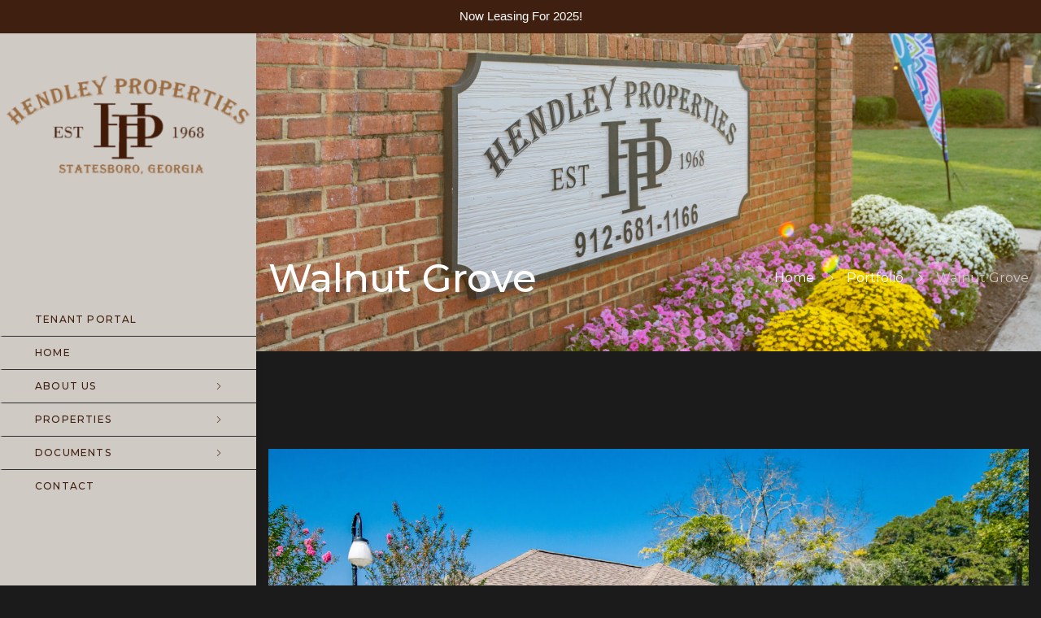

--- FILE ---
content_type: text/html; charset=UTF-8
request_url: https://hendleyproperties.com/portfolio/walnut-grove/
body_size: 24422
content:
<!DOCTYPE html>
<html lang="en-US">
<head>
    <meta charset="UTF-8">
    <meta name="viewport" content="width=device-width, initial-scale=1, maximum-scale=1">
    <link rel="profile" href="//gmpg.org/xfn/11">
    <style id="tb_inline_styles" data-no-optimize="1">.tb_animation_on{overflow-x:hidden}.themify_builder .wow{visibility:hidden;animation-fill-mode:both}[data-tf-animation]{will-change:transform,opacity,visibility}.themify_builder .tf_lax_done{transition-duration:.8s;transition-timing-function:cubic-bezier(.165,.84,.44,1)}[data-sticky-active].tb_sticky_scroll_active{z-index:1}[data-sticky-active].tb_sticky_scroll_active .hide-on-stick{display:none}@media(min-width:1281px){.hide-desktop{width:0!important;height:0!important;padding:0!important;visibility:hidden!important;margin:0!important;display:table-column!important;background:0!important;content-visibility:hidden;overflow:hidden!important}}@media(min-width:769px) and (max-width:1280px){.hide-tablet_landscape{width:0!important;height:0!important;padding:0!important;visibility:hidden!important;margin:0!important;display:table-column!important;background:0!important;content-visibility:hidden;overflow:hidden!important}}@media(min-width:681px) and (max-width:768px){.hide-tablet{width:0!important;height:0!important;padding:0!important;visibility:hidden!important;margin:0!important;display:table-column!important;background:0!important;content-visibility:hidden;overflow:hidden!important}}@media(max-width:680px){.hide-mobile{width:0!important;height:0!important;padding:0!important;visibility:hidden!important;margin:0!important;display:table-column!important;background:0!important;content-visibility:hidden;overflow:hidden!important}}div.row_inner,div.module_subrow{--gutter:3.2%;--narrow:1.6%;--none:0%;}@media(max-width:768px){div.module-gallery-grid{--galn:var(--galt)}}@media(max-width:680px){
                .themify_map.tf_map_loaded{width:100%!important}
                .ui.builder_button,.ui.nav li a{padding:.525em 1.15em}
                .fullheight>.row_inner:not(.tb_col_count_1){min-height:0}
                div.module-gallery-grid{--galn:var(--galm);gap:8px}
            }</style><noscript><style>.themify_builder .wow,.wow .tf_lazy{visibility:visible!important}</style></noscript>            <style id="tf_lazy_style" data-no-optimize="1">
                .tf_svg_lazy{
                    content-visibility:auto;
                    background-size:100% 25%!important;
                    background-repeat:no-repeat!important;
                    background-position:0 0, 0 33.4%,0 66.6%,0 100%!important;
                    transition:filter .3s linear!important;
                    filter:blur(25px)!important;                    transform:translateZ(0)
                }
                .tf_svg_lazy_loaded{
                    filter:blur(0)!important
                }
                [data-lazy]:is(.module,.module_row:not(.tb_first)),.module[data-lazy] .ui,.module_row[data-lazy]:not(.tb_first):is(>.row_inner,.module_column[data-lazy],.module_subrow[data-lazy]){
                    background-image:none!important
                }
            </style>
            <noscript>
                <style>
                    .tf_svg_lazy{
                        display:none!important
                    }
                </style>
            </noscript>
                    <style id="tf_lazy_common" data-no-optimize="1">
                                    :where(.tf_in_flx,.tf_flx){display:inline-flex;flex-wrap:wrap;place-items:center}
            .tf_fa,:is(em,i) tf-lottie{display:inline-block;vertical-align:middle}:is(em,i) tf-lottie{width:1.5em;height:1.5em}.tf_fa{width:1em;height:1em;stroke-width:0;stroke:currentColor;overflow:visible;fill:currentColor;pointer-events:none;text-rendering:optimizeSpeed;buffered-rendering:static}#tf_svg symbol{overflow:visible}:where(.tf_lazy){position:relative;visibility:visible;display:block;opacity:.3}.wow .tf_lazy:not(.tf_swiper-slide){visibility:hidden;opacity:1}div.tf_audio_lazy audio{visibility:hidden;height:0;display:inline}.mejs-container{visibility:visible}.tf_iframe_lazy{transition:opacity .3s ease-in-out;min-height:10px}:where(.tf_flx),.tf_swiper-wrapper{display:flex}.tf_swiper-slide{flex-shrink:0;opacity:0;width:100%;height:100%}.tf_swiper-wrapper>br,.tf_lazy.tf_swiper-wrapper .tf_lazy:after,.tf_lazy.tf_swiper-wrapper .tf_lazy:before{display:none}.tf_lazy:after,.tf_lazy:before{content:'';display:inline-block;position:absolute;width:10px!important;height:10px!important;margin:0 3px;top:50%!important;inset-inline:auto 50%!important;border-radius:100%;background-color:currentColor;visibility:visible;animation:tf-hrz-loader infinite .75s cubic-bezier(.2,.68,.18,1.08)}.tf_lazy:after{width:6px!important;height:6px!important;inset-inline:50% auto!important;margin-top:3px;animation-delay:-.4s}@keyframes tf-hrz-loader{0%,100%{transform:scale(1);opacity:1}50%{transform:scale(.1);opacity:.6}}.tf_lazy_lightbox{position:fixed;background:rgba(11,11,11,.8);color:#ccc;top:0;left:0;display:flex;align-items:center;justify-content:center;z-index:999}.tf_lazy_lightbox .tf_lazy:after,.tf_lazy_lightbox .tf_lazy:before{background:#fff}.tf_vd_lazy,tf-lottie{display:flex;flex-wrap:wrap}tf-lottie{aspect-ratio:1.777}.tf_w.tf_vd_lazy video{width:100%;height:auto;position:static;object-fit:cover}
        </style>
        <title>Walnut Grove &#8211; Hendley Properties</title>
<meta name='robots' content='max-image-preview:large' />
	<style>img:is([sizes="auto" i], [sizes^="auto," i]) { contain-intrinsic-size: 3000px 1500px }</style>
	<link rel="alternate" type="application/rss+xml" title="Hendley Properties &raquo; Feed" href="https://hendleyproperties.com/feed/" />
<link rel="alternate" type="application/rss+xml" title="Hendley Properties &raquo; Comments Feed" href="https://hendleyproperties.com/comments/feed/" />
<script type="text/javascript">
/* <![CDATA[ */
window._wpemojiSettings = {"baseUrl":"https:\/\/s.w.org\/images\/core\/emoji\/16.0.1\/72x72\/","ext":".png","svgUrl":"https:\/\/s.w.org\/images\/core\/emoji\/16.0.1\/svg\/","svgExt":".svg","source":{"concatemoji":"https:\/\/hendleyproperties.com\/wp-includes\/js\/wp-emoji-release.min.js?ver=6.8.3"}};
/*! This file is auto-generated */
!function(s,n){var o,i,e;function c(e){try{var t={supportTests:e,timestamp:(new Date).valueOf()};sessionStorage.setItem(o,JSON.stringify(t))}catch(e){}}function p(e,t,n){e.clearRect(0,0,e.canvas.width,e.canvas.height),e.fillText(t,0,0);var t=new Uint32Array(e.getImageData(0,0,e.canvas.width,e.canvas.height).data),a=(e.clearRect(0,0,e.canvas.width,e.canvas.height),e.fillText(n,0,0),new Uint32Array(e.getImageData(0,0,e.canvas.width,e.canvas.height).data));return t.every(function(e,t){return e===a[t]})}function u(e,t){e.clearRect(0,0,e.canvas.width,e.canvas.height),e.fillText(t,0,0);for(var n=e.getImageData(16,16,1,1),a=0;a<n.data.length;a++)if(0!==n.data[a])return!1;return!0}function f(e,t,n,a){switch(t){case"flag":return n(e,"\ud83c\udff3\ufe0f\u200d\u26a7\ufe0f","\ud83c\udff3\ufe0f\u200b\u26a7\ufe0f")?!1:!n(e,"\ud83c\udde8\ud83c\uddf6","\ud83c\udde8\u200b\ud83c\uddf6")&&!n(e,"\ud83c\udff4\udb40\udc67\udb40\udc62\udb40\udc65\udb40\udc6e\udb40\udc67\udb40\udc7f","\ud83c\udff4\u200b\udb40\udc67\u200b\udb40\udc62\u200b\udb40\udc65\u200b\udb40\udc6e\u200b\udb40\udc67\u200b\udb40\udc7f");case"emoji":return!a(e,"\ud83e\udedf")}return!1}function g(e,t,n,a){var r="undefined"!=typeof WorkerGlobalScope&&self instanceof WorkerGlobalScope?new OffscreenCanvas(300,150):s.createElement("canvas"),o=r.getContext("2d",{willReadFrequently:!0}),i=(o.textBaseline="top",o.font="600 32px Arial",{});return e.forEach(function(e){i[e]=t(o,e,n,a)}),i}function t(e){var t=s.createElement("script");t.src=e,t.defer=!0,s.head.appendChild(t)}"undefined"!=typeof Promise&&(o="wpEmojiSettingsSupports",i=["flag","emoji"],n.supports={everything:!0,everythingExceptFlag:!0},e=new Promise(function(e){s.addEventListener("DOMContentLoaded",e,{once:!0})}),new Promise(function(t){var n=function(){try{var e=JSON.parse(sessionStorage.getItem(o));if("object"==typeof e&&"number"==typeof e.timestamp&&(new Date).valueOf()<e.timestamp+604800&&"object"==typeof e.supportTests)return e.supportTests}catch(e){}return null}();if(!n){if("undefined"!=typeof Worker&&"undefined"!=typeof OffscreenCanvas&&"undefined"!=typeof URL&&URL.createObjectURL&&"undefined"!=typeof Blob)try{var e="postMessage("+g.toString()+"("+[JSON.stringify(i),f.toString(),p.toString(),u.toString()].join(",")+"));",a=new Blob([e],{type:"text/javascript"}),r=new Worker(URL.createObjectURL(a),{name:"wpTestEmojiSupports"});return void(r.onmessage=function(e){c(n=e.data),r.terminate(),t(n)})}catch(e){}c(n=g(i,f,p,u))}t(n)}).then(function(e){for(var t in e)n.supports[t]=e[t],n.supports.everything=n.supports.everything&&n.supports[t],"flag"!==t&&(n.supports.everythingExceptFlag=n.supports.everythingExceptFlag&&n.supports[t]);n.supports.everythingExceptFlag=n.supports.everythingExceptFlag&&!n.supports.flag,n.DOMReady=!1,n.readyCallback=function(){n.DOMReady=!0}}).then(function(){return e}).then(function(){var e;n.supports.everything||(n.readyCallback(),(e=n.source||{}).concatemoji?t(e.concatemoji):e.wpemoji&&e.twemoji&&(t(e.twemoji),t(e.wpemoji)))}))}((window,document),window._wpemojiSettings);
/* ]]> */
</script>
<link rel="preload" href="https://hendleyproperties.com/wp-content/plugins/bravis-addons/assets/css/main.css?ver=1.0.0" as="style"><link rel='stylesheet' id='pxl-main-css-css' href='https://hendleyproperties.com/wp-content/plugins/bravis-addons/assets/css/main.css?ver=1.0.0' type='text/css' media='all' />
<link rel="preload" href="https://hendleyproperties.com/wp-content/plugins/bravis-addons/assets/libs/font-awesome-pro/css/all.min.css?ver=5.15.4-pro" as="style"><link rel='stylesheet' id='font-awesome-pro-css' href='https://hendleyproperties.com/wp-content/plugins/bravis-addons/assets/libs/font-awesome-pro/css/all.min.css?ver=5.15.4-pro' type='text/css' media='all' />
<style id='wp-emoji-styles-inline-css' type='text/css'>

	img.wp-smiley, img.emoji {
		display: inline !important;
		border: none !important;
		box-shadow: none !important;
		height: 1em !important;
		width: 1em !important;
		margin: 0 0.07em !important;
		vertical-align: -0.1em !important;
		background: none !important;
		padding: 0 !important;
	}
</style>
<style id='classic-theme-styles-inline-css' type='text/css'>
/*! This file is auto-generated */
.wp-block-button__link{color:#fff;background-color:#32373c;border-radius:9999px;box-shadow:none;text-decoration:none;padding:calc(.667em + 2px) calc(1.333em + 2px);font-size:1.125em}.wp-block-file__button{background:#32373c;color:#fff;text-decoration:none}
</style>
<style id='global-styles-inline-css' type='text/css'>
:root{--wp--preset--aspect-ratio--square: 1;--wp--preset--aspect-ratio--4-3: 4/3;--wp--preset--aspect-ratio--3-4: 3/4;--wp--preset--aspect-ratio--3-2: 3/2;--wp--preset--aspect-ratio--2-3: 2/3;--wp--preset--aspect-ratio--16-9: 16/9;--wp--preset--aspect-ratio--9-16: 9/16;--wp--preset--color--black: #000000;--wp--preset--color--cyan-bluish-gray: #abb8c3;--wp--preset--color--white: #ffffff;--wp--preset--color--pale-pink: #f78da7;--wp--preset--color--vivid-red: #cf2e2e;--wp--preset--color--luminous-vivid-orange: #ff6900;--wp--preset--color--luminous-vivid-amber: #fcb900;--wp--preset--color--light-green-cyan: #7bdcb5;--wp--preset--color--vivid-green-cyan: #00d084;--wp--preset--color--pale-cyan-blue: #8ed1fc;--wp--preset--color--vivid-cyan-blue: #0693e3;--wp--preset--color--vivid-purple: #9b51e0;--wp--preset--gradient--vivid-cyan-blue-to-vivid-purple: linear-gradient(135deg,rgba(6,147,227,1) 0%,rgb(155,81,224) 100%);--wp--preset--gradient--light-green-cyan-to-vivid-green-cyan: linear-gradient(135deg,rgb(122,220,180) 0%,rgb(0,208,130) 100%);--wp--preset--gradient--luminous-vivid-amber-to-luminous-vivid-orange: linear-gradient(135deg,rgba(252,185,0,1) 0%,rgba(255,105,0,1) 100%);--wp--preset--gradient--luminous-vivid-orange-to-vivid-red: linear-gradient(135deg,rgba(255,105,0,1) 0%,rgb(207,46,46) 100%);--wp--preset--gradient--very-light-gray-to-cyan-bluish-gray: linear-gradient(135deg,rgb(238,238,238) 0%,rgb(169,184,195) 100%);--wp--preset--gradient--cool-to-warm-spectrum: linear-gradient(135deg,rgb(74,234,220) 0%,rgb(151,120,209) 20%,rgb(207,42,186) 40%,rgb(238,44,130) 60%,rgb(251,105,98) 80%,rgb(254,248,76) 100%);--wp--preset--gradient--blush-light-purple: linear-gradient(135deg,rgb(255,206,236) 0%,rgb(152,150,240) 100%);--wp--preset--gradient--blush-bordeaux: linear-gradient(135deg,rgb(254,205,165) 0%,rgb(254,45,45) 50%,rgb(107,0,62) 100%);--wp--preset--gradient--luminous-dusk: linear-gradient(135deg,rgb(255,203,112) 0%,rgb(199,81,192) 50%,rgb(65,88,208) 100%);--wp--preset--gradient--pale-ocean: linear-gradient(135deg,rgb(255,245,203) 0%,rgb(182,227,212) 50%,rgb(51,167,181) 100%);--wp--preset--gradient--electric-grass: linear-gradient(135deg,rgb(202,248,128) 0%,rgb(113,206,126) 100%);--wp--preset--gradient--midnight: linear-gradient(135deg,rgb(2,3,129) 0%,rgb(40,116,252) 100%);--wp--preset--font-size--small: 13px;--wp--preset--font-size--medium: 20px;--wp--preset--font-size--large: 36px;--wp--preset--font-size--x-large: 42px;--wp--preset--spacing--20: 0.44rem;--wp--preset--spacing--30: 0.67rem;--wp--preset--spacing--40: 1rem;--wp--preset--spacing--50: 1.5rem;--wp--preset--spacing--60: 2.25rem;--wp--preset--spacing--70: 3.38rem;--wp--preset--spacing--80: 5.06rem;--wp--preset--shadow--natural: 6px 6px 9px rgba(0, 0, 0, 0.2);--wp--preset--shadow--deep: 12px 12px 50px rgba(0, 0, 0, 0.4);--wp--preset--shadow--sharp: 6px 6px 0px rgba(0, 0, 0, 0.2);--wp--preset--shadow--outlined: 6px 6px 0px -3px rgba(255, 255, 255, 1), 6px 6px rgba(0, 0, 0, 1);--wp--preset--shadow--crisp: 6px 6px 0px rgba(0, 0, 0, 1);}:where(.is-layout-flex){gap: 0.5em;}:where(.is-layout-grid){gap: 0.5em;}body .is-layout-flex{display: flex;}.is-layout-flex{flex-wrap: wrap;align-items: center;}.is-layout-flex > :is(*, div){margin: 0;}body .is-layout-grid{display: grid;}.is-layout-grid > :is(*, div){margin: 0;}:where(.wp-block-columns.is-layout-flex){gap: 2em;}:where(.wp-block-columns.is-layout-grid){gap: 2em;}:where(.wp-block-post-template.is-layout-flex){gap: 1.25em;}:where(.wp-block-post-template.is-layout-grid){gap: 1.25em;}.has-black-color{color: var(--wp--preset--color--black) !important;}.has-cyan-bluish-gray-color{color: var(--wp--preset--color--cyan-bluish-gray) !important;}.has-white-color{color: var(--wp--preset--color--white) !important;}.has-pale-pink-color{color: var(--wp--preset--color--pale-pink) !important;}.has-vivid-red-color{color: var(--wp--preset--color--vivid-red) !important;}.has-luminous-vivid-orange-color{color: var(--wp--preset--color--luminous-vivid-orange) !important;}.has-luminous-vivid-amber-color{color: var(--wp--preset--color--luminous-vivid-amber) !important;}.has-light-green-cyan-color{color: var(--wp--preset--color--light-green-cyan) !important;}.has-vivid-green-cyan-color{color: var(--wp--preset--color--vivid-green-cyan) !important;}.has-pale-cyan-blue-color{color: var(--wp--preset--color--pale-cyan-blue) !important;}.has-vivid-cyan-blue-color{color: var(--wp--preset--color--vivid-cyan-blue) !important;}.has-vivid-purple-color{color: var(--wp--preset--color--vivid-purple) !important;}.has-black-background-color{background-color: var(--wp--preset--color--black) !important;}.has-cyan-bluish-gray-background-color{background-color: var(--wp--preset--color--cyan-bluish-gray) !important;}.has-white-background-color{background-color: var(--wp--preset--color--white) !important;}.has-pale-pink-background-color{background-color: var(--wp--preset--color--pale-pink) !important;}.has-vivid-red-background-color{background-color: var(--wp--preset--color--vivid-red) !important;}.has-luminous-vivid-orange-background-color{background-color: var(--wp--preset--color--luminous-vivid-orange) !important;}.has-luminous-vivid-amber-background-color{background-color: var(--wp--preset--color--luminous-vivid-amber) !important;}.has-light-green-cyan-background-color{background-color: var(--wp--preset--color--light-green-cyan) !important;}.has-vivid-green-cyan-background-color{background-color: var(--wp--preset--color--vivid-green-cyan) !important;}.has-pale-cyan-blue-background-color{background-color: var(--wp--preset--color--pale-cyan-blue) !important;}.has-vivid-cyan-blue-background-color{background-color: var(--wp--preset--color--vivid-cyan-blue) !important;}.has-vivid-purple-background-color{background-color: var(--wp--preset--color--vivid-purple) !important;}.has-black-border-color{border-color: var(--wp--preset--color--black) !important;}.has-cyan-bluish-gray-border-color{border-color: var(--wp--preset--color--cyan-bluish-gray) !important;}.has-white-border-color{border-color: var(--wp--preset--color--white) !important;}.has-pale-pink-border-color{border-color: var(--wp--preset--color--pale-pink) !important;}.has-vivid-red-border-color{border-color: var(--wp--preset--color--vivid-red) !important;}.has-luminous-vivid-orange-border-color{border-color: var(--wp--preset--color--luminous-vivid-orange) !important;}.has-luminous-vivid-amber-border-color{border-color: var(--wp--preset--color--luminous-vivid-amber) !important;}.has-light-green-cyan-border-color{border-color: var(--wp--preset--color--light-green-cyan) !important;}.has-vivid-green-cyan-border-color{border-color: var(--wp--preset--color--vivid-green-cyan) !important;}.has-pale-cyan-blue-border-color{border-color: var(--wp--preset--color--pale-cyan-blue) !important;}.has-vivid-cyan-blue-border-color{border-color: var(--wp--preset--color--vivid-cyan-blue) !important;}.has-vivid-purple-border-color{border-color: var(--wp--preset--color--vivid-purple) !important;}.has-vivid-cyan-blue-to-vivid-purple-gradient-background{background: var(--wp--preset--gradient--vivid-cyan-blue-to-vivid-purple) !important;}.has-light-green-cyan-to-vivid-green-cyan-gradient-background{background: var(--wp--preset--gradient--light-green-cyan-to-vivid-green-cyan) !important;}.has-luminous-vivid-amber-to-luminous-vivid-orange-gradient-background{background: var(--wp--preset--gradient--luminous-vivid-amber-to-luminous-vivid-orange) !important;}.has-luminous-vivid-orange-to-vivid-red-gradient-background{background: var(--wp--preset--gradient--luminous-vivid-orange-to-vivid-red) !important;}.has-very-light-gray-to-cyan-bluish-gray-gradient-background{background: var(--wp--preset--gradient--very-light-gray-to-cyan-bluish-gray) !important;}.has-cool-to-warm-spectrum-gradient-background{background: var(--wp--preset--gradient--cool-to-warm-spectrum) !important;}.has-blush-light-purple-gradient-background{background: var(--wp--preset--gradient--blush-light-purple) !important;}.has-blush-bordeaux-gradient-background{background: var(--wp--preset--gradient--blush-bordeaux) !important;}.has-luminous-dusk-gradient-background{background: var(--wp--preset--gradient--luminous-dusk) !important;}.has-pale-ocean-gradient-background{background: var(--wp--preset--gradient--pale-ocean) !important;}.has-electric-grass-gradient-background{background: var(--wp--preset--gradient--electric-grass) !important;}.has-midnight-gradient-background{background: var(--wp--preset--gradient--midnight) !important;}.has-small-font-size{font-size: var(--wp--preset--font-size--small) !important;}.has-medium-font-size{font-size: var(--wp--preset--font-size--medium) !important;}.has-large-font-size{font-size: var(--wp--preset--font-size--large) !important;}.has-x-large-font-size{font-size: var(--wp--preset--font-size--x-large) !important;}
:where(.wp-block-post-template.is-layout-flex){gap: 1.25em;}:where(.wp-block-post-template.is-layout-grid){gap: 1.25em;}
:where(.wp-block-columns.is-layout-flex){gap: 2em;}:where(.wp-block-columns.is-layout-grid){gap: 2em;}
:root :where(.wp-block-pullquote){font-size: 1.5em;line-height: 1.6;}
</style>
<link rel="preload" href="https://hendleyproperties.com/wp-content/plugins/ays-popup-box/public/css/animate.css?ver=6.1.1" as="style"><link rel='stylesheet' id='pb_animate-css' href='https://hendleyproperties.com/wp-content/plugins/ays-popup-box/public/css/animate.css?ver=6.1.1' type='text/css' media='all' />
<link rel="preload" href="https://hendleyproperties.com/wp-content/plugins/contact-form-7/includes/css/styles.css?ver=6.1.4" as="style"><link rel='stylesheet' id='contact-form-7-css' href='https://hendleyproperties.com/wp-content/plugins/contact-form-7/includes/css/styles.css?ver=6.1.4' type='text/css' media='all' />
<link rel="preload" href="https://hendleyproperties.com/wp-content/plugins/top-bar/inc/../css/topbar_style.css?ver=6.8.3" as="style"><link rel='stylesheet' id='topbar-css' href='https://hendleyproperties.com/wp-content/plugins/top-bar/inc/../css/topbar_style.css?ver=6.8.3' type='text/css' media='all' />
<link rel="preload" href="https://hendleyproperties.com/wp-includes/css/dist/components/style.min.css?ver=6.8.3" as="style"><link rel='stylesheet' id='wp-components-css' href='https://hendleyproperties.com/wp-includes/css/dist/components/style.min.css?ver=6.8.3' type='text/css' media='all' />
<link rel="preload" href="https://hendleyproperties.com/wp-content/mu-plugins/vendor/wpex/godaddy-launch/includes/Dependencies/GoDaddy/Styles/build/latest.css?ver=2.0.2" as="style"><link rel='stylesheet' id='godaddy-styles-css' href='https://hendleyproperties.com/wp-content/mu-plugins/vendor/wpex/godaddy-launch/includes/Dependencies/GoDaddy/Styles/build/latest.css?ver=2.0.2' type='text/css' media='all' />
<link rel="preload" href="https://hendleyproperties.com/wp-content/plugins/elementor/assets/lib/eicons/css/elementor-icons.min.css?ver=5.45.0" as="style"><link rel='stylesheet' id='elementor-icons-css' href='https://hendleyproperties.com/wp-content/plugins/elementor/assets/lib/eicons/css/elementor-icons.min.css?ver=5.45.0' type='text/css' media='all' />
<link rel="preload" href="https://hendleyproperties.com/wp-content/uploads/elementor/css/custom-frontend.min.css?ver=1768622664" as="style"><link rel='stylesheet' id='elementor-frontend-css' href='https://hendleyproperties.com/wp-content/uploads/elementor/css/custom-frontend.min.css?ver=1768622664' type='text/css' media='all' />
<style id='elementor-frontend-inline-css' type='text/css'>
.elementor-kit-8{--e-global-color-primary:#3E1F10;--e-global-color-secondary:#946E4B;--e-global-color-text:#838473;--e-global-color-accent:#D0CAC4;--e-global-typography-primary-font-family:"Roboto";--e-global-typography-primary-font-weight:600;--e-global-typography-secondary-font-family:"Roboto Slab";--e-global-typography-secondary-font-weight:400;--e-global-typography-text-font-family:"Roboto";--e-global-typography-text-font-weight:400;--e-global-typography-accent-font-family:"Roboto";--e-global-typography-accent-font-weight:500;}.elementor-section.elementor-section-boxed > .elementor-container{max-width:1170px;}.e-con{--container-max-width:1170px;}.elementor-widget:not(:last-child){margin-block-end:20px;}.elementor-element{--widgets-spacing:20px 20px;--widgets-spacing-row:20px;--widgets-spacing-column:20px;}{}h1.entry-title{display:var(--page-title-display);}@media(max-width:991px){.elementor-section.elementor-section-boxed > .elementor-container{max-width:1024px;}.e-con{--container-max-width:1024px;}}@media(max-width:575px){.elementor-section.elementor-section-boxed > .elementor-container{max-width:767px;}.e-con{--container-max-width:767px;}}
.elementor-8030 .elementor-element.elementor-element-ab9902f > .elementor-element-populated{padding:0px 0px 0px 0px;}.elementor-8030 .elementor-element.elementor-element-0ae41eb .pxl-swiper-container{margin-top:-15px;margin-right:-15px;margin-bottom:-15px;margin-left:-15px;}.elementor-8030 .elementor-element.elementor-element-0ae41eb .pxl-swiper-container .pxl-swiper-slide{padding:15px 15px 15px 15px;}.elementor-8030 .elementor-element.elementor-element-0ae41eb .pxl-swiper-dots .pxl-swiper-pagination-bullet:before{background-color:var( --e-global-color-secondary );}.dark-mode .elementor-8030 .elementor-element.elementor-element-0ae41eb .pxl-swiper-dots .pxl-swiper-pagination-bullet:before{background-color:var( --e-global-color-secondary );}.elementor-8030 .elementor-element.elementor-element-169d581{padding:37px 0px 0px 0px;}.elementor-8030 .elementor-element.elementor-element-7d36837 > .elementor-element-populated{padding:0px 15px 0px 15px;}.elementor-8030 .elementor-element.elementor-element-a8c39db > .elementor-widget-container{padding:0px 0px 13px 0px;}.elementor-8030 .elementor-element.elementor-element-a8c39db .pxl-heading .pxl-item--title{color:#FFFFFF;font-weight:500;margin:0px 0px 0px 0px;}.elementor-8030 .elementor-element.elementor-element-ec89fdb > .elementor-widget-container{padding:0px 0px 51px 0px;}.elementor-8030 .elementor-element.elementor-element-ec89fdb .pxl-text-editor .pxl-item--inner{color:#FFFFFF;}.dark-mode .elementor-8030 .elementor-element.elementor-element-ec89fdb .pxl-text-editor .pxl-item--inner{color:#FFFFFF;}.elementor-8030 .elementor-element.elementor-element-4e293db > .elementor-widget-container{padding:0px 0px 26px 0px;}.elementor-8030 .elementor-element.elementor-element-4e293db .pxl-heading .pxl-item--title{font-weight:600;margin:0px 0px 0px 0px;padding:0px 0px 7px 0px;}.elementor-8030 .elementor-element.elementor-element-da0b04b > .elementor-widget-container{padding:0px 0px 0px 55px;}.dark-mode .elementor-8030 .elementor-element.elementor-element-da0b04b .pxl-list .pxl-list--content span{color:#999999;}.elementor-8030 .elementor-element.elementor-element-365569d{--spacer-size:50px;}.elementor-8030 .elementor-element.elementor-element-65a6d85 > .elementor-widget-container{padding:0px 0px 26px 0px;}.elementor-8030 .elementor-element.elementor-element-65a6d85 .pxl-heading .pxl-item--title{font-weight:600;margin:0px 0px 0px 0px;padding:0px 0px 7px 0px;}.elementor-8030 .elementor-element.elementor-element-5a1ea94 > .elementor-widget-container{padding:0px 0px 0px 55px;}.dark-mode .elementor-8030 .elementor-element.elementor-element-5a1ea94 .pxl-list .pxl-list--content span{color:#999999;}.elementor-8030 .elementor-element.elementor-element-539541a{--spacer-size:83px;}.elementor-8030 .elementor-element.elementor-element-b29670b > .elementor-element-populated{padding:0px 0px 0px 0px;}.elementor-8030 .elementor-element.elementor-element-08fd809{--spacer-size:50px;}.elementor-8030 .elementor-element.elementor-element-0af5656 .pxl-heading .pxl-item--title{margin:0px 0px 0px 0px;}.elementor-8030 .elementor-element.elementor-element-d0a7e7f{padding:37px 0px 0px 0px;}.elementor-8030 .elementor-element.elementor-element-818b368 > .elementor-element-populated{padding:0px 15px 0px 15px;}.elementor-8030 .elementor-element.elementor-element-b939424 > .elementor-widget-container{padding:0px 0px 26px 0px;}.elementor-8030 .elementor-element.elementor-element-b939424 .pxl-heading .pxl-item--title{font-weight:600;margin:0px 0px 0px 0px;padding:0px 0px 7px 0px;}.elementor-8030 .elementor-element.elementor-element-5eaada6 .pxl-button a:after, .elementor-8030 .elementor-element.elementor-element-5eaada6 .pxl-btn-shine{background-color:var( --e-global-color-accent );}.elementor-8030 .elementor-element.elementor-element-d372404 > .elementor-widget-container{padding:0px 0px 0px 55px;}.dark-mode .elementor-8030 .elementor-element.elementor-element-d372404 .pxl-list .pxl-list--content span{color:#999999;}.elementor-8030 .elementor-element.elementor-element-93ab8ff{--spacer-size:50px;}.elementor-8030 .elementor-element.elementor-element-493fb70{padding:37px 0px 0px 0px;}.elementor-8030 .elementor-element.elementor-element-c7a13cf > .elementor-element-populated{padding:0px 15px 0px 15px;}.elementor-8030 .elementor-element.elementor-element-f97804c > .elementor-widget-container{padding:0px 0px 26px 0px;}.elementor-8030 .elementor-element.elementor-element-f97804c .pxl-heading .pxl-item--title{font-weight:600;margin:0px 0px 0px 0px;padding:0px 0px 7px 0px;}.elementor-8030 .elementor-element.elementor-element-09733c4{--spacer-size:50px;}@media(max-width:767px){.elementor-8030 .elementor-element.elementor-element-da0b04b > .elementor-widget-container{padding:0px 0px 0px 15px;}.elementor-8030 .elementor-element.elementor-element-5a1ea94 > .elementor-widget-container{padding:0px 0px 0px 15px;}.elementor-8030 .elementor-element.elementor-element-d372404 > .elementor-widget-container{padding:0px 0px 0px 15px;}}@media(max-width:991px) and (min-width:576px){.elementor-8030 .elementor-element.elementor-element-7d36837{width:100%;}.elementor-8030 .elementor-element.elementor-element-818b368{width:100%;}.elementor-8030 .elementor-element.elementor-element-c7a13cf{width:100%;}}
.elementor-6962 .elementor-element.elementor-element-1956618:not(.elementor-motion-effects-element-type-background), .elementor-6962 .elementor-element.elementor-element-1956618 > .elementor-motion-effects-container > .elementor-motion-effects-layer{background-color:transparent;background-image:linear-gradient(180deg, var( --e-global-color-accent ) 0%, var( --e-global-color-accent ) 100%);}.dark-mode .elementor-6962 .elementor-element.elementor-element-1956618{background-color:#000000;}.elementor-6962 .elementor-element.elementor-element-1956618{transition:background 0.3s, border 0.3s, border-radius 0.3s, box-shadow 0.3s;color:var( --e-global-color-primary );padding:59px 0px 55px 0px;}.elementor-6962 .elementor-element.elementor-element-1956618 > .elementor-background-overlay{transition:background 0.3s, border-radius 0.3s, opacity 0.3s;}.elementor-6962 .elementor-element.elementor-element-1956618 .elementor-heading-title{color:var( --e-global-color-primary );}.elementor-6962 .elementor-element.elementor-element-1956618 a{color:var( --e-global-color-primary );}.elementor-6962 .elementor-element.elementor-element-1956618 a:hover{color:var( --e-global-color-primary );}.elementor-6962 .elementor-element.elementor-element-2720021 > .elementor-element-populated{padding:0px 0px 0px 0px;}.elementor-6962 .elementor-element.elementor-element-5ed586c > .elementor-widget-container{padding:0px 0px 125px 0px;}.elementor-6962 .elementor-element.elementor-element-5ed586c .pxl-logo{text-align:center;}.elementor-6962 .elementor-element.elementor-element-5ed586c .pxl-logo img{max-height:344px;}.elementor-6962 .elementor-element.elementor-element-01f836a .pxl-nav-menu .pxl-menu-primary > li > a{color:var( --e-global-color-primary );}.elementor-6962 .elementor-element.elementor-element-01f836a .pxl-nav-menu .pxl-menu-primary > li > a span{color:var( --e-global-color-primary );}.elementor-6962 .elementor-element.elementor-element-01f836a .pxl-nav-menu .pxl-menu-primary > li > a:hover{color:var( --e-global-color-secondary );}.elementor-6962 .elementor-element.elementor-element-01f836a .pxl-nav-menu .pxl-menu-primary > li > a:hover span{color:var( --e-global-color-secondary );}.elementor-6962 .elementor-element.elementor-element-01f836a .pxl-nav-menu .pxl-menu-primary > li.menu-item-has-children > a:hover .pxl-nav-icon{color:var( --e-global-color-secondary );}.elementor-6962 .elementor-element.elementor-element-01f836a .pxl-nav-menu .pxl-menu-primary > li.current_page_item > a,
                                 .elementor-6962 .elementor-element.elementor-element-01f836a .pxl-nav-menu .pxl-menu-primary > li.current-menu-parent > a,
                                 .elementor-6962 .elementor-element.elementor-element-01f836a .pxl-nav-menu .pxl-menu-primary > li.current-menu-item > a,
                                 .elementor-6962 .elementor-element.elementor-element-01f836a .pxl-nav-menu .pxl-menu-primary > li.current_page_ancestor > a,
                                 .elementor-6962 .elementor-element.elementor-element-01f836a .pxl-nav-menu .pxl-menu-primary > li.current-menu-ancestor > a,
                                 .elementor-6962 .elementor-element.elementor-element-01f836a .pxl-nav-menu .pxl-menu-primary > li.current_page_item > a span,
                                 .elementor-6962 .elementor-element.elementor-element-01f836a .pxl-nav-menu .pxl-menu-primary > li.current-menu-parent > a span,
                                 .elementor-6962 .elementor-element.elementor-element-01f836a .pxl-nav-menu .pxl-menu-primary > li.current-menu-item > a span,
                                 .elementor-6962 .elementor-element.elementor-element-01f836a .pxl-nav-menu .pxl-menu-primary > li.current_page_ancestor > a span,
                                 .elementor-6962 .elementor-element.elementor-element-01f836a .pxl-nav-menu .pxl-menu-primary > li.current-menu-ancestor > a span,
                                 .elementor-6962 .elementor-element.elementor-element-01f836a .pxl-nav-menu .pxl-menu-primary > li.current_page_item.menu-item-has-children > a .pxl-nav-icon,
                                 .elementor-6962 .elementor-element.elementor-element-01f836a .pxl-nav-menu .pxl-menu-primary > li.current-menu-parent.menu-item-has-children > a .pxl-nav-icon,
                                 .elementor-6962 .elementor-element.elementor-element-01f836a .pxl-nav-menu .pxl-menu-primary > li.current-menu-item.menu-item-has-children > a .pxl-nav-icon,
                                 .elementor-6962 .elementor-element.elementor-element-01f836a .pxl-nav-menu .pxl-menu-primary > li.current_page_ancestor.menu-item-has-children > a .pxl-nav-icon,
                                 .elementor-6962 .elementor-element.elementor-element-01f836a .pxl-nav-menu .pxl-menu-primary > li.current-menu-ancestor.menu-item-has-children > a .pxl-nav-icon{color:var( --e-global-color-primary );}.elementor-6962 .elementor-element.elementor-element-01f836a .pxl-nav-menu li.pxl-megamenu, .elementor-6962 .elementor-element.elementor-element-01f836a .pxl-nav-menu .pxl-menu-primary li .sub-menu li > a{color:var( --e-global-color-primary );}.elementor-6962 .elementor-element.elementor-element-01f836a .pxl-nav-menu .pxl-menu-primary li .sub-menu li:hover > a, .elementor-6962 .elementor-element.elementor-element-01f836a .pxl-nav-menu .pxl-menu-primary li .sub-menu li.current_page_item > a, .elementor-6962 .elementor-element.elementor-element-01f836a .pxl-nav-menu .pxl-menu-primary li .sub-menu li.current-menu-item > a, .elementor-6962 .elementor-element.elementor-element-01f836a .pxl-nav-menu .pxl-menu-primary li .sub-menu li.current_page_ancestor > a, .elementor-6962 .elementor-element.elementor-element-01f836a .pxl-nav-menu .pxl-menu-primary li .sub-menu li.current-menu-ancestor > a{color:var( --e-global-color-secondary );}.elementor-6962 .elementor-element.elementor-element-01f836a .pxl-nav-menu .pxl-menu-primary .sub-menu li a:before{background-color:var( --e-global-color-secondary );}.elementor-6962 .elementor-element.elementor-element-01f836a .pxl-menu-primary .sub-menu li + li{margin-top:0px;}.elementor-6962 .elementor-element.elementor-element-fdb5f4d .pxl-icon1 .elementor-repeater-item-9e8fdb5{color:var( --e-global-color-accent );}.elementor-6962 .elementor-element.elementor-element-fdb5f4d .pxl-icon1 .elementor-repeater-item-4a719c4{color:var( --e-global-color-accent );}.elementor-6962 .elementor-element.elementor-element-fdb5f4d .pxl-icon1 .elementor-repeater-item-b1ee8ad{color:var( --e-global-color-accent );}.elementor-6962 .elementor-element.elementor-element-fdb5f4d .pxl-icon1 .elementor-repeater-item-6308a96{color:var( --e-global-color-accent );}.elementor-6962 .elementor-element.elementor-element-fdb5f4d .pxl-icon1 .elementor-repeater-item-78682a5{color:var( --e-global-color-accent );}.elementor-6962 .elementor-element.elementor-element-fdb5f4d > .elementor-widget-container{padding:244px 0px 24px 0px;}.elementor-6962 .elementor-element.elementor-element-fdb5f4d .pxl-icon1{text-align:center;}.elementor-6962 .elementor-element.elementor-element-fdb5f4d .pxl-icon1 a{font-size:14px;width:30px;height:30px;line-height:30px;margin:0px 5px 0px 5px;}.elementor-6962 .elementor-element.elementor-element-fdb5f4d .inner-layout{margin:-0px -5px -0px -5px;}.elementor-6962 .elementor-element.elementor-element-cb145a1 .pxl-text-editor{text-align:center;}.elementor-6962 .elementor-element.elementor-element-cb145a1 .pxl-text-editor .pxl-item--inner{color:#B2B2B2;font-size:12px;}.dark-mode .elementor-6962 .elementor-element.elementor-element-cb145a1 .pxl-text-editor .pxl-item--inner{color:#B2B2B2;}@media(max-width:991px){.elementor-6962 .elementor-element.elementor-element-1956618{padding:0px 0px 0px 0px;}.elementor-6962 .elementor-element.elementor-element-cb145a1 > .elementor-widget-container{padding:0px 0px 5px 0px;}}
.elementor-3428 .elementor-element.elementor-element-e7de5af .pxl-grid-lines span{background-color:#2E2E2E;}.dark-mode .elementor-3428 .elementor-element.elementor-element-e7de5af .pxl-grid-lines span{background-color:#2E2E2E;}.dark-mode .elementor-3428 .elementor-element.elementor-element-e7de5af:before{background-color:#212121;}.elementor-3428 .elementor-element.elementor-element-547e8f1 > .elementor-element-populated{padding:0% 7.2% 0% 7.2%;}.elementor-3428 .elementor-element.elementor-element-08a057a:not(.elementor-motion-effects-element-type-background), .elementor-3428 .elementor-element.elementor-element-08a057a > .elementor-motion-effects-container > .elementor-motion-effects-layer{background-color:#000000;}.elementor-3428 .elementor-element.elementor-element-08a057a{transition:background 0.3s, border 0.3s, border-radius 0.3s, box-shadow 0.3s;padding:160px 0px 110px 0px;}.elementor-3428 .elementor-element.elementor-element-08a057a > .elementor-background-overlay{transition:background 0.3s, border-radius 0.3s, opacity 0.3s;}.elementor-bc-flex-widget .elementor-3428 .elementor-element.elementor-element-7588385.elementor-column .elementor-widget-wrap{align-items:center;}.elementor-3428 .elementor-element.elementor-element-7588385.elementor-column.elementor-element[data-element_type="column"] > .elementor-widget-wrap.elementor-element-populated{align-content:center;align-items:center;}.elementor-3428 .elementor-element.elementor-element-7588385 > .elementor-element-populated{padding:0px 0px 0px 5px;}.elementor-3428 .elementor-element.elementor-element-7588385{z-index:2;}.elementor-3428 .elementor-element.elementor-element-b1fb6d9 .pxl-text-editor .pxl-item--inner{color:#2E2E2E;font-size:110px;font-weight:700;line-height:1px;}.dark-mode .elementor-3428 .elementor-element.elementor-element-b1fb6d9 .pxl-text-editor .pxl-item--inner{color:#2E2E2E;}.elementor-bc-flex-widget .elementor-3428 .elementor-element.elementor-element-3c226cf.elementor-column .elementor-widget-wrap{align-items:flex-end;}.elementor-3428 .elementor-element.elementor-element-3c226cf.elementor-column.elementor-element[data-element_type="column"] > .elementor-widget-wrap.elementor-element-populated{align-content:flex-end;align-items:flex-end;}.elementor-3428 .elementor-element.elementor-element-3c226cf > .elementor-element-populated{padding:0px 0px 0px 0px;}.elementor-3428 .elementor-element.elementor-element-3c226cf{z-index:2;}.elementor-3428 .elementor-element.elementor-element-57fea0e .elementor-repeater-item-aad67fe.elementor-social-icon{background-color:var( --e-global-color-accent );}.elementor-3428 .elementor-element.elementor-element-57fea0e .elementor-repeater-item-aad67fe.elementor-social-icon i{color:#000000;}.elementor-3428 .elementor-element.elementor-element-57fea0e .elementor-repeater-item-aad67fe.elementor-social-icon svg{fill:#000000;}.elementor-3428 .elementor-element.elementor-element-57fea0e .elementor-repeater-item-e246243.elementor-social-icon{background-color:var( --e-global-color-accent );}.elementor-3428 .elementor-element.elementor-element-57fea0e .elementor-repeater-item-e246243.elementor-social-icon i{color:#000000;}.elementor-3428 .elementor-element.elementor-element-57fea0e .elementor-repeater-item-e246243.elementor-social-icon svg{fill:#000000;}.elementor-3428 .elementor-element.elementor-element-57fea0e .elementor-repeater-item-b0b28ff.elementor-social-icon{background-color:var( --e-global-color-accent );}.elementor-3428 .elementor-element.elementor-element-57fea0e .elementor-repeater-item-b0b28ff.elementor-social-icon i{color:#000000;}.elementor-3428 .elementor-element.elementor-element-57fea0e .elementor-repeater-item-b0b28ff.elementor-social-icon svg{fill:#000000;}.elementor-3428 .elementor-element.elementor-element-57fea0e .elementor-repeater-item-98594c6.elementor-social-icon{background-color:var( --e-global-color-accent );}.elementor-3428 .elementor-element.elementor-element-57fea0e .elementor-repeater-item-98594c6.elementor-social-icon i{color:#000000;}.elementor-3428 .elementor-element.elementor-element-57fea0e .elementor-repeater-item-98594c6.elementor-social-icon svg{fill:#000000;}.elementor-3428 .elementor-element.elementor-element-57fea0e .elementor-repeater-item-942a035.elementor-social-icon{background-color:var( --e-global-color-accent );}.elementor-3428 .elementor-element.elementor-element-57fea0e .elementor-repeater-item-942a035.elementor-social-icon i{color:#000000;}.elementor-3428 .elementor-element.elementor-element-57fea0e .elementor-repeater-item-942a035.elementor-social-icon svg{fill:#000000;}.elementor-3428 .elementor-element.elementor-element-57fea0e{--grid-template-columns:repeat(0, auto);--grid-column-gap:5px;--grid-row-gap:0px;}.elementor-3428 .elementor-element.elementor-element-57fea0e .elementor-widget-container{text-align:left;}.elementor-3428 .elementor-element.elementor-element-f962c59 > .elementor-widget-container{padding:0px 0px 34px 0px;}.dark-mode .elementor-3428 .elementor-element.elementor-element-f962c59 .pxl-contact-info .pxl-item--description a:hover{color:#A6A182;text-decoration:underline #A6A182;}.elementor-3428 .elementor-element.elementor-element-de4c6e5 > .elementor-widget-container{padding:0px 0px 34px 0px;}.dark-mode .elementor-3428 .elementor-element.elementor-element-de4c6e5 .pxl-contact-info .pxl-item--description a:hover{color:#A6A182;text-decoration:underline #A6A182;}.elementor-3428 .elementor-element.elementor-element-b0f9d64 > .elementor-widget-container{padding:0px 0px 34px 0px;}.dark-mode .elementor-3428 .elementor-element.elementor-element-b0f9d64 .pxl-contact-info .pxl-item--description a:hover{color:#A6A182;text-decoration:underline #A6A182;}.elementor-bc-flex-widget .elementor-3428 .elementor-element.elementor-element-d77f162.elementor-column .elementor-widget-wrap{align-items:flex-end;}.elementor-3428 .elementor-element.elementor-element-d77f162.elementor-column.elementor-element[data-element_type="column"] > .elementor-widget-wrap.elementor-element-populated{align-content:flex-end;align-items:flex-end;}.elementor-3428 .elementor-element.elementor-element-d77f162 > .elementor-element-populated{padding:0px 0px 0px 0px;}.elementor-3428 .elementor-element.elementor-element-d77f162{z-index:2;}.elementor-3428 .elementor-element.elementor-element-760ab95{--spacer-size:50px;}.elementor-3428 .elementor-element.elementor-element-43b660a > .elementor-widget-container{padding:0px 0px 34px 0px;}.dark-mode .elementor-3428 .elementor-element.elementor-element-43b660a .pxl-contact-info .pxl-item--description a:hover{color:#A6A182;text-decoration:underline #A6A182;}.dark-mode .elementor-3428 .elementor-element.elementor-element-c7364c9:before{background-color:#212121;}.elementor-3428 .elementor-element.elementor-element-c7364c9{padding:135px 0px 0px 0px;}.elementor-3428 .elementor-element.elementor-element-0240b6a > .elementor-element-populated{padding:0px 0px 0px 0px;}@media(max-width:1199px){.elementor-bc-flex-widget .elementor-3428 .elementor-element.elementor-element-7588385.elementor-column .elementor-widget-wrap{align-items:center;}.elementor-3428 .elementor-element.elementor-element-7588385.elementor-column.elementor-element[data-element_type="column"] > .elementor-widget-wrap.elementor-element-populated{align-content:center;align-items:center;}.elementor-3428 .elementor-element.elementor-element-7588385 > .elementor-element-populated{margin:0% 0% 0% -30%;--e-column-margin-right:0%;--e-column-margin-left:-30%;padding:0% 0% 0% 0%;}.elementor-3428 .elementor-element.elementor-element-c7364c9{padding:100px 0px 0px 0px;}}@media(max-width:991px){.elementor-3428 .elementor-element.elementor-element-547e8f1 > .elementor-element-populated{padding:0px 15px 0px 15px;}.elementor-bc-flex-widget .elementor-3428 .elementor-element.elementor-element-7588385.elementor-column .elementor-widget-wrap{align-items:flex-end;}.elementor-3428 .elementor-element.elementor-element-7588385.elementor-column.elementor-element[data-element_type="column"] > .elementor-widget-wrap.elementor-element-populated{align-content:flex-end;align-items:flex-end;}.elementor-3428 .elementor-element.elementor-element-7588385 > .elementor-element-populated{margin:0% 0% 0% 0%;--e-column-margin-right:0%;--e-column-margin-left:0%;padding:0% 0% 0% 10%;}.elementor-3428 .elementor-element.elementor-element-b1fb6d9 > .elementor-widget-container{margin:0% 0% 0% -40%;padding:0px 0px 150px 0px;}.elementor-3428 .elementor-element.elementor-element-b1fb6d9 .pxl-text-editor .pxl-item--inner{font-size:90px;}}@media(max-width:767px){.elementor-3428 .elementor-element.elementor-element-08a057a{padding:130px 0px 90px 0px;}.elementor-3428 .elementor-element.elementor-element-7588385 > .elementor-element-populated{padding:0px 15px 0px 15px;}.elementor-3428 .elementor-element.elementor-element-b1fb6d9 > .elementor-widget-container{margin:0% 0% 0% -1%;padding:0px 0px 40px 0px;}.elementor-3428 .elementor-element.elementor-element-b1fb6d9 .pxl-text-editor .pxl-item--inner{font-size:80px;}.elementor-3428 .elementor-element.elementor-element-3c226cf > .elementor-element-populated{padding:30px 15px 40px 15px;}.elementor-3428 .elementor-element.elementor-element-f962c59 > .elementor-widget-container{padding:0px 0px 25px 0px;}.elementor-3428 .elementor-element.elementor-element-de4c6e5 > .elementor-widget-container{padding:0px 0px 25px 0px;}.elementor-3428 .elementor-element.elementor-element-b0f9d64 > .elementor-widget-container{padding:0px 0px 25px 0px;}.elementor-3428 .elementor-element.elementor-element-d77f162 > .elementor-element-populated{padding:30px 15px 40px 15px;}.elementor-3428 .elementor-element.elementor-element-43b660a > .elementor-widget-container{padding:0px 0px 25px 0px;}}@media(max-width:575px){.elementor-3428 .elementor-element.elementor-element-08a057a{padding:120px 0px 90px 0px;}.elementor-3428 .elementor-element.elementor-element-b1fb6d9 > .elementor-widget-container{padding:0px 0px 30px 0px;}.elementor-3428 .elementor-element.elementor-element-b1fb6d9 .pxl-text-editor .pxl-item--inner{font-size:60px;}}@media(max-width:991px) and (min-width:576px){.elementor-3428 .elementor-element.elementor-element-547e8f1{width:100%;}.elementor-3428 .elementor-element.elementor-element-7588385{width:35%;}.elementor-3428 .elementor-element.elementor-element-3c226cf{width:35%;}.elementor-3428 .elementor-element.elementor-element-d77f162{width:35%;}}@media(max-width:767px) and (min-width:576px){.elementor-3428 .elementor-element.elementor-element-7588385{width:100%;}.elementor-3428 .elementor-element.elementor-element-3c226cf{width:100%;}.elementor-3428 .elementor-element.elementor-element-d77f162{width:100%;}}
.elementor-36 .elementor-element.elementor-element-65678e2:not(.elementor-motion-effects-element-type-background), .elementor-36 .elementor-element.elementor-element-65678e2 > .elementor-motion-effects-container > .elementor-motion-effects-layer{background-color:#262626;background-image:url("https://hendleyproperties.com/wp-content/uploads/2023/03/AMF7589-scaled.jpg");background-position:top center;background-size:cover;}.elementor-36 .elementor-element.elementor-element-65678e2 > .elementor-background-overlay{background-color:#000000;opacity:0.5;transition:background 0.3s, border-radius 0.3s, opacity 0.3s;}.elementor-36 .elementor-element.elementor-element-65678e2{transition:background 0.3s, border 0.3s, border-radius 0.3s, box-shadow 0.3s;padding:60px 15px 60px 15px;}.elementor-bc-flex-widget .elementor-36 .elementor-element.elementor-element-8037484.elementor-column .elementor-widget-wrap{align-items:center;}.elementor-36 .elementor-element.elementor-element-8037484.elementor-column.elementor-element[data-element_type="column"] > .elementor-widget-wrap.elementor-element-populated{align-content:center;align-items:center;}.elementor-36 .elementor-element.elementor-element-8037484.elementor-column > .elementor-widget-wrap{justify-content:space-between;}.elementor-36 .elementor-element.elementor-element-8037484 > .elementor-element-populated{padding:0px 0px 0px 0px;}.elementor-36 .elementor-element.elementor-element-6134d6f{--spacer-size:211px;}.elementor-36 .elementor-element.elementor-element-459df81{width:auto;max-width:auto;}.elementor-36 .elementor-element.elementor-element-459df81 .pxl-heading .pxl-item--title{color:#FFFFFF;font-weight:500;margin:0px 15px 0px 0px;}.dark-mode .elementor-36 .elementor-element.elementor-element-459df81 .pxl-heading .pxl-item--title{color:#FFFFFF;}.elementor-36 .elementor-element.elementor-element-18d018e{width:auto;max-width:auto;}@media(min-width:1601px){.elementor-36 .elementor-element.elementor-element-65678e2:not(.elementor-motion-effects-element-type-background), .elementor-36 .elementor-element.elementor-element-65678e2 > .elementor-motion-effects-container > .elementor-motion-effects-layer{background-attachment:scroll;}}@media(max-width:1600px){.elementor-36 .elementor-element.elementor-element-65678e2:not(.elementor-motion-effects-element-type-background), .elementor-36 .elementor-element.elementor-element-65678e2 > .elementor-motion-effects-container > .elementor-motion-effects-layer{background-position:bottom center;}}
</style>
<link rel="preload" href="https://hendleyproperties.com/wp-content/plugins/elementor/assets/css/widget-spacer.min.css?ver=3.34.1" as="style"><link rel='stylesheet' id='widget-spacer-css' href='https://hendleyproperties.com/wp-content/plugins/elementor/assets/css/widget-spacer.min.css?ver=3.34.1' type='text/css' media='all' />
<link rel="preload" href="https://hendleyproperties.com/wp-content/themes/mrittik/assets/css/jquery-ui.css?ver=1.0.0" as="style"><link rel='stylesheet' id='jquery-ui-css' href='https://hendleyproperties.com/wp-content/themes/mrittik/assets/css/jquery-ui.css?ver=1.0.0' type='text/css' media='all' />
<link rel="preload" href="https://hendleyproperties.com/wp-content/themes/mrittik/assets/css/libs/magnific-popup.css?ver=1.1.0" as="style"><link rel='stylesheet' id='magnific-popup-css' href='https://hendleyproperties.com/wp-content/themes/mrittik/assets/css/libs/magnific-popup.css?ver=1.1.0' type='text/css' media='all' />
<link rel="preload" href="https://hendleyproperties.com/wp-content/themes/mrittik/assets/css/libs/animate.min.css?ver=1.1.0" as="style"><link rel='stylesheet' id='wow-animate-css' href='https://hendleyproperties.com/wp-content/themes/mrittik/assets/css/libs/animate.min.css?ver=1.1.0' type='text/css' media='all' />
<link rel="preload" href="https://hendleyproperties.com/wp-content/themes/mrittik/assets/css/libs/overlayscrollbars.css?ver=1.1.0" as="style"><link rel='stylesheet' id='custom-scrollbars-css' href='https://hendleyproperties.com/wp-content/themes/mrittik/assets/css/libs/overlayscrollbars.css?ver=1.1.0' type='text/css' media='all' />
<link rel="preload" href="https://hendleyproperties.com/wp-content/themes/mrittik/assets/fonts/bootstrap-icons/css/bootstrap-icons.css?ver=6.8.3" as="style"><link rel='stylesheet' id='bootstrap-icons-css' href='https://hendleyproperties.com/wp-content/themes/mrittik/assets/fonts/bootstrap-icons/css/bootstrap-icons.css?ver=6.8.3' type='text/css' media='all' />
<link rel="preload" href="https://hendleyproperties.com/wp-content/themes/mrittik/assets/css/caseicon.css?ver=1.0.5" as="style"><link rel='stylesheet' id='pxl-caseicon-css' href='https://hendleyproperties.com/wp-content/themes/mrittik/assets/css/caseicon.css?ver=1.0.5' type='text/css' media='all' />
<link rel="preload" href="https://hendleyproperties.com/wp-content/themes/mrittik/assets/css/grid.css?ver=1.0.5" as="style"><link rel='stylesheet' id='pxl-grid-css' href='https://hendleyproperties.com/wp-content/themes/mrittik/assets/css/grid.css?ver=1.0.5' type='text/css' media='all' />
<link rel="preload" href="https://hendleyproperties.com/wp-content/themes/mrittik/assets/css/style.css?ver=1.0.5" as="style"><link rel='stylesheet' id='pxl-style-css' href='https://hendleyproperties.com/wp-content/themes/mrittik/assets/css/style.css?ver=1.0.5' type='text/css' media='all' />
<style id='pxl-style-inline-css' type='text/css'>
:root{--primary-color: #605141;--secondary-color: #d0cac4;--third-color: #191412;--fourth-color: #FFFFFF;--fifth-color: #838473;--sixth-color: #1B1B1B;--bglight-color: #FFFFFF;--bgdark-color: #1B1B1B;--gridlight-color: #E6E6E6;--griddark-color: #2e2e2e;--primary-color-rgb: 96,81,65;--secondary-color-rgb: 208,202,196;--third-color-rgb: 25,20,18;--fourth-color-rgb: 255,255,255;--fifth-color-rgb: 131,132,115;--sixth-color-rgb: 27,27,27;--bglight-color-rgb: 255,255,255;--bgdark-color-rgb: 27,27,27;--gridlight-color-rgb: 230,230,230;--griddark-color-rgb: 46,46,46;--link-color: #838473;--link-color-hover: #3ELF10;--link-color-active: #838473;--gradient-color-from: #999999;--gradient-color-to: #A6A182;}
</style>
<link rel="preload" href="https://hendleyproperties.com/wp-content/themes/mrittik/style.css?ver=1.0.5" as="style"><link rel='stylesheet' id='pxl-base-css' href='https://hendleyproperties.com/wp-content/themes/mrittik/style.css?ver=1.0.5' type='text/css' media='all' />
<link rel="preload" href="//fonts.googleapis.com/css2?family=Montserrat:ital,wght@0,100;0,200;0,300;0,400;0,500;0,600;0,700;0,800;0,900;1,100;1,200;1,300;1,400;1,500;1,600;1,700;1,800;1,900&#038;family=Oranienbaum:ital,wght@0,400;1,400&#038;family=Open+Sans:ital,wght@0,300;0,400;0,500;0,600;0,700;0,800;1,300;1,400;1,500;1,600;1,700;1,800&#038;subset=latin%2Clatin-ext" as="style"><link rel='stylesheet' id='pxl-google-fonts-css' href='//fonts.googleapis.com/css2?family=Montserrat:ital,wght@0,100;0,200;0,300;0,400;0,500;0,600;0,700;0,800;0,900;1,100;1,200;1,300;1,400;1,500;1,600;1,700;1,800;1,900&#038;family=Oranienbaum:ital,wght@0,400;1,400&#038;family=Open+Sans:ital,wght@0,300;0,400;0,500;0,600;0,700;0,800;1,300;1,400;1,500;1,600;1,700;1,800&#038;subset=latin%2Clatin-ext' type='text/css' media='all' />
<link rel="preload" href="https://hendleyproperties.com/wp-content/uploads/elementor/google-fonts/css/roboto.css?ver=1742236373" as="style"><link rel='stylesheet' id='elementor-gf-local-roboto-css' href='https://hendleyproperties.com/wp-content/uploads/elementor/google-fonts/css/roboto.css?ver=1742236373' type='text/css' media='all' />
<link rel="preload" href="https://hendleyproperties.com/wp-content/uploads/elementor/google-fonts/css/robotoslab.css?ver=1742236377" as="style"><link rel='stylesheet' id='elementor-gf-local-robotoslab-css' href='https://hendleyproperties.com/wp-content/uploads/elementor/google-fonts/css/robotoslab.css?ver=1742236377' type='text/css' media='all' />
<script type="text/javascript" src="https://hendleyproperties.com/wp-includes/js/jquery/jquery.min.js?ver=3.7.1" id="jquery-core-js"></script>
<script type="text/javascript" src="https://hendleyproperties.com/wp-includes/js/jquery/jquery-migrate.min.js?ver=3.4.1" id="jquery-migrate-js"></script>
<script type="text/javascript" src="https://hendleyproperties.com/wp-content/plugins/bravis-addons/assets/js/libs/waypoints.min.js?ver=2.0.5" id="waypoints-js"></script>
<script type="text/javascript" id="ays-pb-js-extra">
/* <![CDATA[ */
var pbLocalizeObj = {"ajax":"https:\/\/hendleyproperties.com\/wp-admin\/admin-ajax.php","seconds":"seconds","thisWillClose":"This will close in","icons":{"close_icon":"<svg class=\"ays_pb_material_close_icon\" xmlns=\"https:\/\/www.w3.org\/2000\/svg\" height=\"36px\" viewBox=\"0 0 24 24\" width=\"36px\" fill=\"#000000\" alt=\"Pop-up Close\"><path d=\"M0 0h24v24H0z\" fill=\"none\"\/><path d=\"M19 6.41L17.59 5 12 10.59 6.41 5 5 6.41 10.59 12 5 17.59 6.41 19 12 13.41 17.59 19 19 17.59 13.41 12z\"\/><\/svg>","close_circle_icon":"<svg class=\"ays_pb_material_close_circle_icon\" xmlns=\"https:\/\/www.w3.org\/2000\/svg\" height=\"24\" viewBox=\"0 0 24 24\" width=\"36\" alt=\"Pop-up Close\"><path d=\"M0 0h24v24H0z\" fill=\"none\"\/><path d=\"M12 2C6.47 2 2 6.47 2 12s4.47 10 10 10 10-4.47 10-10S17.53 2 12 2zm5 13.59L15.59 17 12 13.41 8.41 17 7 15.59 10.59 12 7 8.41 8.41 7 12 10.59 15.59 7 17 8.41 13.41 12 17 15.59z\"\/><\/svg>","volume_up_icon":"<svg class=\"ays_pb_fa_volume\" xmlns=\"https:\/\/www.w3.org\/2000\/svg\" height=\"24\" viewBox=\"0 0 24 24\" width=\"36\"><path d=\"M0 0h24v24H0z\" fill=\"none\"\/><path d=\"M3 9v6h4l5 5V4L7 9H3zm13.5 3c0-1.77-1.02-3.29-2.5-4.03v8.05c1.48-.73 2.5-2.25 2.5-4.02zM14 3.23v2.06c2.89.86 5 3.54 5 6.71s-2.11 5.85-5 6.71v2.06c4.01-.91 7-4.49 7-8.77s-2.99-7.86-7-8.77z\"\/><\/svg>","volume_mute_icon":"<svg xmlns=\"https:\/\/www.w3.org\/2000\/svg\" height=\"24\" viewBox=\"0 0 24 24\" width=\"24\"><path d=\"M0 0h24v24H0z\" fill=\"none\"\/><path d=\"M7 9v6h4l5 5V4l-5 5H7z\"\/><\/svg>"}};
/* ]]> */
</script>
<script type="text/javascript" src="https://hendleyproperties.com/wp-content/plugins/ays-popup-box/public/js/ays-pb-public.js?ver=6.1.1" id="ays-pb-js"></script>
<script type="text/javascript" id="topbar_frontjs-js-extra">
/* <![CDATA[ */
var tpbr_settings = {"fixed":"fixed","user_who":"notloggedin","guests_or_users":"all","message":"Now Leasing For 2025!","status":"active","yn_button":"button","color":"#3e1f10","button_text":"","button_url":"","button_behavior":"newwindow","is_admin_bar":"no","detect_sticky":"0"};
/* ]]> */
</script>
<script type="text/javascript" src="https://hendleyproperties.com/wp-content/plugins/top-bar/inc/../js/tpbr_front.min.js?ver=6.8.3" id="topbar_frontjs-js"></script>
<link rel="https://api.w.org/" href="https://hendleyproperties.com/wp-json/" /><link rel="EditURI" type="application/rsd+xml" title="RSD" href="https://hendleyproperties.com/xmlrpc.php?rsd" />
<link rel="canonical" href="https://hendleyproperties.com/portfolio/walnut-grove/" />
<link rel='shortlink' href='https://hendleyproperties.com/?p=8030' />
<link rel="alternate" title="oEmbed (JSON)" type="application/json+oembed" href="https://hendleyproperties.com/wp-json/oembed/1.0/embed?url=https%3A%2F%2Fhendleyproperties.com%2Fportfolio%2Fwalnut-grove%2F" />
<link rel="alternate" title="oEmbed (XML)" type="text/xml+oembed" href="https://hendleyproperties.com/wp-json/oembed/1.0/embed?url=https%3A%2F%2Fhendleyproperties.com%2Fportfolio%2Fwalnut-grove%2F&#038;format=xml" />
<meta name="generator" content="Redux 4.5.10" /><link rel="icon" type="image/png" href="https://hendleyproperties.com/wp-content/uploads/2023/11/cropped-Hendley1-1.png"/><meta name="generator" content="Elementor 3.34.1; features: additional_custom_breakpoints; settings: css_print_method-internal, google_font-enabled, font_display-swap">
			<style>
				.e-con.e-parent:nth-of-type(n+4):not(.e-lazyloaded):not(.e-no-lazyload),
				.e-con.e-parent:nth-of-type(n+4):not(.e-lazyloaded):not(.e-no-lazyload) * {
					background-image: none !important;
				}
				@media screen and (max-height: 1024px) {
					.e-con.e-parent:nth-of-type(n+3):not(.e-lazyloaded):not(.e-no-lazyload),
					.e-con.e-parent:nth-of-type(n+3):not(.e-lazyloaded):not(.e-no-lazyload) * {
						background-image: none !important;
					}
				}
				@media screen and (max-height: 640px) {
					.e-con.e-parent:nth-of-type(n+2):not(.e-lazyloaded):not(.e-no-lazyload),
					.e-con.e-parent:nth-of-type(n+2):not(.e-lazyloaded):not(.e-no-lazyload) * {
						background-image: none !important;
					}
				}
			</style>
			<meta name="generator" content="Powered by Slider Revolution 6.7.23 - responsive, Mobile-Friendly Slider Plugin for WordPress with comfortable drag and drop interface." />
<link rel="icon" href="https://hendleyproperties.com/wp-content/uploads/2023/11/cropped-Hendley1-1-32x32.png" sizes="32x32" />
<link rel="icon" href="https://hendleyproperties.com/wp-content/uploads/2023/11/cropped-Hendley1-1-192x192.png" sizes="192x192" />
<link rel="apple-touch-icon" href="https://hendleyproperties.com/wp-content/uploads/2023/11/cropped-Hendley1-1-180x180.png" />
<meta name="msapplication-TileImage" content="https://hendleyproperties.com/wp-content/uploads/2023/11/cropped-Hendley1-1-270x270.png" />
<script>function setREVStartSize(e){
			//window.requestAnimationFrame(function() {
				window.RSIW = window.RSIW===undefined ? window.innerWidth : window.RSIW;
				window.RSIH = window.RSIH===undefined ? window.innerHeight : window.RSIH;
				try {
					var pw = document.getElementById(e.c).parentNode.offsetWidth,
						newh;
					pw = pw===0 || isNaN(pw) || (e.l=="fullwidth" || e.layout=="fullwidth") ? window.RSIW : pw;
					e.tabw = e.tabw===undefined ? 0 : parseInt(e.tabw);
					e.thumbw = e.thumbw===undefined ? 0 : parseInt(e.thumbw);
					e.tabh = e.tabh===undefined ? 0 : parseInt(e.tabh);
					e.thumbh = e.thumbh===undefined ? 0 : parseInt(e.thumbh);
					e.tabhide = e.tabhide===undefined ? 0 : parseInt(e.tabhide);
					e.thumbhide = e.thumbhide===undefined ? 0 : parseInt(e.thumbhide);
					e.mh = e.mh===undefined || e.mh=="" || e.mh==="auto" ? 0 : parseInt(e.mh,0);
					if(e.layout==="fullscreen" || e.l==="fullscreen")
						newh = Math.max(e.mh,window.RSIH);
					else{
						e.gw = Array.isArray(e.gw) ? e.gw : [e.gw];
						for (var i in e.rl) if (e.gw[i]===undefined || e.gw[i]===0) e.gw[i] = e.gw[i-1];
						e.gh = e.el===undefined || e.el==="" || (Array.isArray(e.el) && e.el.length==0)? e.gh : e.el;
						e.gh = Array.isArray(e.gh) ? e.gh : [e.gh];
						for (var i in e.rl) if (e.gh[i]===undefined || e.gh[i]===0) e.gh[i] = e.gh[i-1];
											
						var nl = new Array(e.rl.length),
							ix = 0,
							sl;
						e.tabw = e.tabhide>=pw ? 0 : e.tabw;
						e.thumbw = e.thumbhide>=pw ? 0 : e.thumbw;
						e.tabh = e.tabhide>=pw ? 0 : e.tabh;
						e.thumbh = e.thumbhide>=pw ? 0 : e.thumbh;
						for (var i in e.rl) nl[i] = e.rl[i]<window.RSIW ? 0 : e.rl[i];
						sl = nl[0];
						for (var i in nl) if (sl>nl[i] && nl[i]>0) { sl = nl[i]; ix=i;}
						var m = pw>(e.gw[ix]+e.tabw+e.thumbw) ? 1 : (pw-(e.tabw+e.thumbw)) / (e.gw[ix]);
						newh =  (e.gh[ix] * m) + (e.tabh + e.thumbh);
					}
					var el = document.getElementById(e.c);
					if (el!==null && el) el.style.height = newh+"px";
					el = document.getElementById(e.c+"_wrapper");
					if (el!==null && el) {
						el.style.height = newh+"px";
						el.style.display = "block";
					}
				} catch(e){
					console.log("Failure at Presize of Slider:" + e)
				}
			//});
		  };</script>
<link rel="preload" href="https://hendleyproperties.com/wp-content/uploads/2023/11/Hendley1.png" as="image" fetchpriority="high"><link rel="preload" fetchpriority="high" href="https://hendleyproperties.com/wp-content/uploads/themify-concate/498016197/themify-3796851442.css" as="style"><link fetchpriority="high" id="themify_concate-css" rel="stylesheet" href="https://hendleyproperties.com/wp-content/uploads/themify-concate/498016197/themify-3796851442.css"><link rel="dns-prefetch" href="https://fonts.gstatic.com">		<style type="text/css" id="wp-custom-css">
			.pxl-swiper-container.pxl-mouse-wheel {
	display:none
}

.pxl-swiper-title {
	display:none
}		</style>
		<style id="pxl_theme_options-dynamic-css" title="dynamic-css" class="redux-options-output">a{color:#838473;}a:hover{color:#3ELF10;}a:active{color:#838473;}</style></head>
<body class="wp-singular portfolio-template-default single single-portfolio postid-8030 wp-custom-logo wp-theme-mrittik  pxl-redux-page  pxl-enable-cursor  dark-mode tb_animation_on elementor-default elementor-kit-8 elementor-page elementor-page-8030">
    <svg id="tf_svg" style="display:none"><defs></defs></svg><script> </script>        <div id="pxl-wapper" class="pxl-wapper pxl-page header-pos-fixed-left">
                        <div id="pxl-loadding" class="pxl-loader style-text">
                    <div class="pxl-loader-inner">
                                                        <div class="preloader-inner">
                                    <div class="spinner"></div>
                                                                            <div class="loading-text">
                                            <span data-text="H">H</span><span data-text="E">E</span><span data-text="N">N</span><span data-text="D">D</span><span data-text="L">L</span><span data-text="E">E</span><span data-text="Y">Y</span><span data-text=" "> </span><span data-text="P">P</span><span data-text="R">R</span><span data-text="O">O</span><span data-text="P">P</span><span data-text="E">E</span><span data-text="R">R</span><span data-text="T">T</span><span data-text="I">I</span><span data-text="E">E</span><span data-text="S">S</span>                                        </div>
                                                                    </div>
                                                </div>
                </div>
            <header id="pxl-header-elementor" class="is-sticky">
			<div class="pxl-header-elementor-main px-header--default">
		    <div class="pxl-header-content">
		        <div class="row">
		        	<div class="col-12">
			            		<div data-elementor-type="wp-post" data-elementor-id="6962" class="elementor elementor-6962">
				        <section class="elementor-section elementor-top-section elementor-element elementor-element-1956618 pxl-section-bg-normal elementor-section-boxed elementor-section-height-default elementor-section-height-default pxl-row-scroll-none pxl-show-grid-none pxl-section-grid-bg-false" data-id="1956618" data-element_type="section" data-settings="{&quot;background_background&quot;:&quot;gradient&quot;}">

                
                <div class="elementor-container elementor-column-gap-default ">
                <div class="elementor-column elementor-col-100 elementor-top-column elementor-element elementor-element-2720021 pxl-column-none" data-id="2720021" data-element_type="column">
        <div class="elementor-widget-wrap elementor-element-populated">
                     
        		<div class="elementor-element elementor-element-5ed586c elementor-widget elementor-widget-pxl_logo" data-id="5ed586c" data-element_type="widget" data-widget_type="pxl_logo.default">
				<div class="elementor-widget-container">
					    <div class="pxl-logo wow fadeIn" data-wow-delay="ms" data-wow-duration="1.2s">
        <a href="http://i3y.529.myftpupload.com/">                    <img data-tf-not-load="1" fetchpriority="high" loading="auto" decoding="auto" decoding="async" fetchpriority="high" width="328" height="197" src="https://hendleyproperties.com/wp-content/uploads/2023/11/Hendley1.png" class="logo-light attachment-full" alt="" />                            <img data-tf-not-load="1" decoding="async" width="328" height="197" src="https://hendleyproperties.com/wp-content/uploads/2023/11/Hendley1.png" class="logo-dark attachment-full" alt="" />                </a>    </div>
				</div>
				</div>
				<div class="elementor-element elementor-element-01f836a nav-menu-effect menu-fade elementor-widget elementor-widget-pxl_menu" data-id="01f836a" data-element_type="widget" data-widget_type="pxl_menu.default">
				<div class="elementor-widget-container">
					    <div class="pxl-nav-menu pxl-nav-menu1 ">
        <div class="menu-menu-fixed-container"><ul id="menu-menu-fixed" class="pxl-menu-primary clearfix menu-vertical"><li id="menu-item-9531" class="menu-item menu-item-type-custom menu-item-object-custom menu-item-9531"><a href="http://hendleyproperties.appfolio.com/connect"><span>Tenant Portal</span><i class="bi-chevron-down pxl-nav-icon pxl-hide"></i></a></li>
<li id="menu-item-9216" class="menu-item menu-item-type-post_type menu-item-object-page menu-item-home menu-item-9216"><a href="https://hendleyproperties.com/"><span>Home</span><i class="bi-chevron-down pxl-nav-icon pxl-hide"></i></a></li>
<li id="menu-item-7860" class="menu-item menu-item-type-post_type menu-item-object-page menu-item-has-children menu-item-7860"><a href="https://hendleyproperties.com/about-us/"><span>About Us</span><i class="bi-chevron-down pxl-nav-icon pxl-hide"></i></a>
<ul class="sub-menu">
	<li id="menu-item-9087" class="menu-item menu-item-type-post_type menu-item-object-page menu-item-9087"><a href="https://hendleyproperties.com/our-team/"><span>Our Team</span><i class="bi-chevron-down pxl-nav-icon pxl-hide"></i></a></li>
</ul>
</li>
<li id="menu-item-8443" class="menu-item menu-item-type-custom menu-item-object-custom current-menu-ancestor current-menu-parent menu-item-has-children menu-item-8443"><a><span>Properties</span><i class="bi-chevron-down pxl-nav-icon pxl-hide"></i></a>
<ul class="sub-menu">
	<li id="menu-item-8741" class="menu-item menu-item-type-post_type menu-item-object-page menu-item-8741"><a href="https://hendleyproperties.com/current-availability/"><span>Current Availability</span><i class="bi-chevron-down pxl-nav-icon pxl-hide"></i></a></li>
	<li id="menu-item-8742" class="menu-item menu-item-type-post_type menu-item-object-page menu-item-8742"><a href="https://hendleyproperties.com/8459-2/"><span>Floorplan Quick Guide</span><i class="bi-chevron-down pxl-nav-icon pxl-hide"></i></a></li>
	<li id="menu-item-8444" class="menu-item menu-item-type-custom menu-item-object-custom menu-item-8444"><a href="https://hendleyproperties.com/portfolio/greenbriar/"><span>Greenbriar</span><i class="bi-chevron-down pxl-nav-icon pxl-hide"></i></a></li>
	<li id="menu-item-8445" class="menu-item menu-item-type-custom menu-item-object-custom menu-item-8445"><a href="https://hendleyproperties.com/portfolio/hawthorne/"><span>Hawthorne</span><i class="bi-chevron-down pxl-nav-icon pxl-hide"></i></a></li>
	<li id="menu-item-8446" class="menu-item menu-item-type-custom menu-item-object-custom menu-item-8446"><a href="https://hendleyproperties.com/portfolio/planters-row/"><span>Planters Row</span><i class="bi-chevron-down pxl-nav-icon pxl-hide"></i></a></li>
	<li id="menu-item-8447" class="menu-item menu-item-type-custom menu-item-object-custom menu-item-8447"><a href="https://hendleyproperties.com/portfolio/retreat-gentilly/"><span>The Retreat at Gentilly</span><i class="bi-chevron-down pxl-nav-icon pxl-hide"></i></a></li>
	<li id="menu-item-8448" class="menu-item menu-item-type-custom menu-item-object-custom menu-item-8448"><a href="https://hendleyproperties.com/portfolio/magnolia-village/"><span>Magnolia Village</span><i class="bi-chevron-down pxl-nav-icon pxl-hide"></i></a></li>
	<li id="menu-item-8449" class="menu-item menu-item-type-custom menu-item-object-custom current-menu-item menu-item-8449"><a href="https://hendleyproperties.com/portfolio/walnut-grove/" aria-current="page"><span>Walnut Grove</span><i class="bi-chevron-down pxl-nav-icon pxl-hide"></i></a></li>
	<li id="menu-item-8450" class="menu-item menu-item-type-custom menu-item-object-custom menu-item-8450"><a href="https://hendleyproperties.com/portfolio/bulloch-square/"><span>Bulloch Square</span><i class="bi-chevron-down pxl-nav-icon pxl-hide"></i></a></li>
	<li id="menu-item-8451" class="menu-item menu-item-type-custom menu-item-object-custom menu-item-8451"><a href="https://hendleyproperties.com/portfolio/the-manor/"><span>The Manor</span><i class="bi-chevron-down pxl-nav-icon pxl-hide"></i></a></li>
	<li id="menu-item-8452" class="menu-item menu-item-type-custom menu-item-object-custom menu-item-8452"><a href="https://hendleyproperties.com/portfolio/fountain-mulberry/"><span>The Fountain At Mulberry</span><i class="bi-chevron-down pxl-nav-icon pxl-hide"></i></a></li>
	<li id="menu-item-8453" class="menu-item menu-item-type-custom menu-item-object-custom menu-item-8453"><a href="https://hendleyproperties.com/portfolio/village-midtown/"><span>The Village at Midtown</span><i class="bi-chevron-down pxl-nav-icon pxl-hide"></i></a></li>
	<li id="menu-item-8454" class="menu-item menu-item-type-custom menu-item-object-custom menu-item-8454"><a href="https://hendleyproperties.com/portfolio/oaks-west-inman/"><span>The Oaks on West Inman</span><i class="bi-chevron-down pxl-nav-icon pxl-hide"></i></a></li>
	<li id="menu-item-8455" class="menu-item menu-item-type-custom menu-item-object-custom menu-item-8455"><a href="https://hendleyproperties.com/portfolio/hidden-hollow/"><span>Hidden Hollow</span><i class="bi-chevron-down pxl-nav-icon pxl-hide"></i></a></li>
	<li id="menu-item-8456" class="menu-item menu-item-type-custom menu-item-object-custom menu-item-8456"><a href="https://hendleyproperties.com/portfolio/south-college-cottages/"><span>South College Cottages</span><i class="bi-chevron-down pxl-nav-icon pxl-hide"></i></a></li>
	<li id="menu-item-8458" class="menu-item menu-item-type-custom menu-item-object-custom menu-item-8458"><a href="https://hendleyproperties.com/portfolio/student-professional-properties/"><span>Student/Professional Properties</span><i class="bi-chevron-down pxl-nav-icon pxl-hide"></i></a></li>
	<li id="menu-item-8457" class="menu-item menu-item-type-custom menu-item-object-custom menu-item-8457"><a href="https://hendleyproperties.com/portfolio/professional-family-properties/"><span>Professional Family Properties</span><i class="bi-chevron-down pxl-nav-icon pxl-hide"></i></a></li>
</ul>
</li>
<li id="menu-item-8350" class="menu-item menu-item-type-post_type menu-item-object-page menu-item-has-children menu-item-8350"><a href="https://hendleyproperties.com/documents/"><span>Documents</span><i class="bi-chevron-down pxl-nav-icon pxl-hide"></i></a>
<ul class="sub-menu">
	<li id="menu-item-8375" class="menu-item menu-item-type-post_type menu-item-object-page menu-item-8375"><a href="https://hendleyproperties.com/move-in-move-out/"><span>Move-In/Move-Out</span><i class="bi-chevron-down pxl-nav-icon pxl-hide"></i></a></li>
</ul>
</li>
<li id="menu-item-7861" class="menu-item menu-item-type-post_type menu-item-object-page menu-item-7861"><a href="https://hendleyproperties.com/contact/"><span>Contact</span><i class="bi-chevron-down pxl-nav-icon pxl-hide"></i></a></li>
</ul></div>    </div>
				</div>
				</div>
				<div class="elementor-element elementor-element-fdb5f4d elementor-widget elementor-widget-pxl_icon" data-id="fdb5f4d" data-element_type="widget" data-widget_type="pxl_icon.default">
				<div class="elementor-widget-container">
					    <div class="pxl-icon1 style2 pxl-inline-block">
        <div class="inner-layout">
                                                <a class="elementor-repeater-item-9e8fdb5 " href="https://www.facebook.com/statesboro4rent/" data-wow-delay="ms" data-wow-duration="1.2s">
                        <i aria-hidden="true" class="bootstrap-icons bi-facebook"></i>                    </a>
                                                                                <a class="elementor-repeater-item-4a719c4 " href="https://www.linkedin.com/company/hendley-properties-inc/" data-wow-delay="ms" data-wow-duration="1.2s">
                        <i aria-hidden="true" class="bootstrap-icons bi-linkedin"></i>                    </a>
                                                                                <a class="elementor-repeater-item-b1ee8ad " href="https://twitter.com/i/flow/login?redirect_after_login=%2FHendleyProps" data-wow-delay="ms" data-wow-duration="1.2s">
                        <i aria-hidden="true" class="bootstrap-icons bi-twitter"></i>                    </a>
                                                                                <a class="elementor-repeater-item-6308a96 " href="https://www.instagram.com/hendleyproperties/" data-wow-delay="ms" data-wow-duration="1.2s">
                        <i aria-hidden="true" class="bootstrap-icons bi-instagram"></i>                    </a>
                                                                                <a class="elementor-repeater-item-78682a5 " href="https://www.pinterest.com/Hendleyproperties/" data-wow-delay="ms" data-wow-duration="1.2s">
                        <i aria-hidden="true" class="bootstrap-icons bi-pinterest"></i>                    </a>
                                                    </div>
    </div>
				</div>
				</div>
				<div class="elementor-element elementor-element-cb145a1 elementor-widget elementor-widget-pxl_text_editor" data-id="cb145a1" data-element_type="widget" data-widget_type="pxl_text_editor.default">
				<div class="elementor-widget-container">
					<div class="pxl-text-editor " data-wow-delay="ms" data-wow-duration="1.2s">
	<div class="pxl-item--inner    ">
		<p>Hendley Properties 2023. All rights reserved</p>	</div>
</div>
				</div>
				</div>
		            </div>
        </div>
        			</div>
		</section>
				</div>
			                </div>
		        </div>
		    </div>
		</div>
		            <div id="pxl-header-mobile">
            <div id="pxl-header-main" class="pxl-header-main">
                <div class="container">
                    <div class="row">
                        <div class="pxl-header-branding">
                            <a href="https://hendleyproperties.com/" title="Hendley Properties" rel="home">
                                            <img loading="lazy" decoding="async" width="328" height="197" src="https://hendleyproperties.com/wp-content/uploads/2023/11/Hendley1.png" alt="Hendley Properties" class="logo-light"/>
                                            <img loading="lazy" decoding="async" width="328" height="197" src="https://hendleyproperties.com/wp-content/uploads/2023/11/Hendley1.png" alt="Hendley Properties" class="logo-dark"/>
                                        </a>                        </div>
                        <div class="pxl-header-menu" data-lenis-prevent>
                            <div class="pxl-header-menu-scroll">
                                <div class="pxl-menu-close pxl-hide-xl pxl-close"></div>
                                <div class="pxl-logo-mobile pxl-hide-xl">
                                    <a href="https://hendleyproperties.com/" title="Hendley Properties" rel="home">
                                                    <img loading="lazy" decoding="async" width="328" height="197" src="https://hendleyproperties.com/wp-content/uploads/2023/11/Hendley1.png" alt="Hendley Properties" class="logo-light"/>
                                                    <img loading="lazy" decoding="async" width="328" height="197" src="https://hendleyproperties.com/wp-content/uploads/2023/11/Hendley1.png" alt="Hendley Properties" class="logo-dark"/>
                                                </a>                                </div>
                                                                <nav class="pxl-header-nav">
                                    <ul id="menu-menu-fixed-1" class="pxl-menu-primary clearfix"><li class="menu-item menu-item-type-custom menu-item-object-custom menu-item-9531"><a href="http://hendleyproperties.appfolio.com/connect"><span>Tenant Portal</span></a></li>
<li class="menu-item menu-item-type-post_type menu-item-object-page menu-item-home menu-item-9216"><a href="https://hendleyproperties.com/"><span>Home</span></a></li>
<li class="menu-item menu-item-type-post_type menu-item-object-page menu-item-has-children menu-item-7860"><a href="https://hendleyproperties.com/about-us/"><span>About Us</span></a>
<ul class="sub-menu">
	<li class="menu-item menu-item-type-post_type menu-item-object-page menu-item-9087"><a href="https://hendleyproperties.com/our-team/"><span>Our Team</span></a></li>
</ul>
</li>
<li class="menu-item menu-item-type-custom menu-item-object-custom current-menu-ancestor current-menu-parent menu-item-has-children menu-item-8443"><a><span>Properties</span></a>
<ul class="sub-menu">
	<li class="menu-item menu-item-type-post_type menu-item-object-page menu-item-8741"><a href="https://hendleyproperties.com/current-availability/"><span>Current Availability</span></a></li>
	<li class="menu-item menu-item-type-post_type menu-item-object-page menu-item-8742"><a href="https://hendleyproperties.com/8459-2/"><span>Floorplan Quick Guide</span></a></li>
	<li class="menu-item menu-item-type-custom menu-item-object-custom menu-item-8444"><a href="https://hendleyproperties.com/portfolio/greenbriar/"><span>Greenbriar</span></a></li>
	<li class="menu-item menu-item-type-custom menu-item-object-custom menu-item-8445"><a href="https://hendleyproperties.com/portfolio/hawthorne/"><span>Hawthorne</span></a></li>
	<li class="menu-item menu-item-type-custom menu-item-object-custom menu-item-8446"><a href="https://hendleyproperties.com/portfolio/planters-row/"><span>Planters Row</span></a></li>
	<li class="menu-item menu-item-type-custom menu-item-object-custom menu-item-8447"><a href="https://hendleyproperties.com/portfolio/retreat-gentilly/"><span>The Retreat at Gentilly</span></a></li>
	<li class="menu-item menu-item-type-custom menu-item-object-custom menu-item-8448"><a href="https://hendleyproperties.com/portfolio/magnolia-village/"><span>Magnolia Village</span></a></li>
	<li class="menu-item menu-item-type-custom menu-item-object-custom current-menu-item menu-item-8449"><a href="https://hendleyproperties.com/portfolio/walnut-grove/" aria-current="page"><span>Walnut Grove</span></a></li>
	<li class="menu-item menu-item-type-custom menu-item-object-custom menu-item-8450"><a href="https://hendleyproperties.com/portfolio/bulloch-square/"><span>Bulloch Square</span></a></li>
	<li class="menu-item menu-item-type-custom menu-item-object-custom menu-item-8451"><a href="https://hendleyproperties.com/portfolio/the-manor/"><span>The Manor</span></a></li>
	<li class="menu-item menu-item-type-custom menu-item-object-custom menu-item-8452"><a href="https://hendleyproperties.com/portfolio/fountain-mulberry/"><span>The Fountain At Mulberry</span></a></li>
	<li class="menu-item menu-item-type-custom menu-item-object-custom menu-item-8453"><a href="https://hendleyproperties.com/portfolio/village-midtown/"><span>The Village at Midtown</span></a></li>
	<li class="menu-item menu-item-type-custom menu-item-object-custom menu-item-8454"><a href="https://hendleyproperties.com/portfolio/oaks-west-inman/"><span>The Oaks on West Inman</span></a></li>
	<li class="menu-item menu-item-type-custom menu-item-object-custom menu-item-8455"><a href="https://hendleyproperties.com/portfolio/hidden-hollow/"><span>Hidden Hollow</span></a></li>
	<li class="menu-item menu-item-type-custom menu-item-object-custom menu-item-8456"><a href="https://hendleyproperties.com/portfolio/south-college-cottages/"><span>South College Cottages</span></a></li>
	<li class="menu-item menu-item-type-custom menu-item-object-custom menu-item-8458"><a href="https://hendleyproperties.com/portfolio/student-professional-properties/"><span>Student/Professional Properties</span></a></li>
	<li class="menu-item menu-item-type-custom menu-item-object-custom menu-item-8457"><a href="https://hendleyproperties.com/portfolio/professional-family-properties/"><span>Professional Family Properties</span></a></li>
</ul>
</li>
<li class="menu-item menu-item-type-post_type menu-item-object-page menu-item-has-children menu-item-8350"><a href="https://hendleyproperties.com/documents/"><span>Documents</span></a>
<ul class="sub-menu">
	<li class="menu-item menu-item-type-post_type menu-item-object-page menu-item-8375"><a href="https://hendleyproperties.com/move-in-move-out/"><span>Move-In/Move-Out</span></a></li>
</ul>
</li>
<li class="menu-item menu-item-type-post_type menu-item-object-page menu-item-7861"><a href="https://hendleyproperties.com/contact/"><span>Contact</span></a></li>
</ul>                                </nav>
                            </div>
                        </div>
                        <div class="pxl-header-menu-backdrop"></div>
                    </div>
                </div>
                <div id="pxl-nav-mobile" class="pxl-nav-mobile">
                    <div class="pxl-nav-mobile-button"><span></span><span></span><span></span></div>
                </div>
            </div>
        </div>
    
</header>                <div id="pxl-page-title-elementor">
                    		<div data-elementor-type="wp-post" data-elementor-id="36" class="elementor elementor-36">
				        <section class="elementor-section elementor-top-section elementor-element elementor-element-65678e2 elementor-section-boxed elementor-section-height-default elementor-section-height-default pxl-row-scroll-none pxl-show-grid-none pxl-section-bg-none pxl-section-grid-bg-false" data-id="65678e2" data-element_type="section" data-settings="{&quot;background_background&quot;:&quot;classic&quot;}">

                            <div class="elementor-background-overlay"></div>
            
                <div class="elementor-container elementor-column-gap-default ">
                <div class="elementor-column elementor-col-100 elementor-top-column elementor-element elementor-element-8037484 pxl-column-none" data-id="8037484" data-element_type="column">
        <div class="elementor-widget-wrap elementor-element-populated">
                     
        		<div class="elementor-element elementor-element-6134d6f elementor-widget elementor-widget-spacer" data-id="6134d6f" data-element_type="widget" data-widget_type="spacer.default">
				<div class="elementor-widget-container">
							<div class="elementor-spacer">
			<div class="elementor-spacer-inner"></div>
		</div>
						</div>
				</div>
				<div class="elementor-element elementor-element-459df81 elementor-widget__width-auto elementor-widget elementor-widget-pxl_heading" data-id="459df81" data-element_type="widget" data-widget_type="pxl_heading.default">
				<div class="elementor-widget-container">
					<div class="pxl-heading  ">
	<div class="pxl-heading--inner ">
				<h2 class="pxl-item--title style1 divider-none   " data-wow-delay="ms" data-wow-duration="1.2s">
			Walnut Grove					</h2>
	</div>
</div>
				</div>
				</div>
				<div class="elementor-element elementor-element-18d018e elementor-widget__width-auto elementor-widget elementor-widget-pxl_breadcrumb" data-id="18d018e" data-element_type="widget" data-widget_type="pxl_breadcrumb.default">
				<div class="elementor-widget-container">
					<ul class="pxl-breadcrumb"><li><a class="breadcrumb-entry" data-hover="Home" href="https://hendleyproperties.com/">Home</a></li><li><a class="breadcrumb-entry" data-hover="Portfolio" href="https://hendleyproperties.com/portfolio/">Portfolio</a></li><li><span class="breadcrumb-entry">Walnut Grove</span></li></ul>				</div>
				</div>
		            </div>
        </div>
        			</div>
		</section>
				</div>
		                </div>
                        <div id="pxl-main">
                                                <div class="container">
    <div class="row">
        <div id="pxl-content-area" class="col-12">
            <main id="pxl-content-main">
                <article id="pxl-post-8030" class="post-8030 portfolio type-portfolio status-publish has-post-thumbnail hentry portfolio-category-townhome portfolio-tag-townhome">
    <div class="pxl-entry-content clearfix">
        		<div data-elementor-type="wp-post" data-elementor-id="8030" class="elementor elementor-8030">
				        <section class="elementor-section elementor-top-section elementor-element elementor-element-1f7eafe elementor-section-boxed elementor-section-height-default elementor-section-height-default pxl-row-scroll-none pxl-show-grid-none pxl-section-bg-none pxl-section-grid-bg-false" data-id="1f7eafe" data-element_type="section">

                
                <div class="elementor-container elementor-column-gap-default ">
                <div class="elementor-column elementor-col-100 elementor-top-column elementor-element elementor-element-ab9902f pxl-column-none" data-id="ab9902f" data-element_type="column">
        <div class="elementor-widget-wrap elementor-element-populated">
                     
        		<div class="elementor-element elementor-element-0ae41eb elementor-widget elementor-widget-pxl_gallery_carousel" data-id="0ae41eb" data-element_type="widget" data-widget_type="pxl_gallery_carousel.default">
				<div class="elementor-widget-container">
					    <div class="pxl-swiper-sliders pxl-gallery-carousel pxl-gallery-carousel1 pxl-parent-cursor pxl-swiper-arrow-show" data-arrow="true">
        <div class="pxl-carousel-inner">
            <div class="pxl-swiper-container" dir="ltr" data-settings="{&quot;slide_direction&quot;:&quot;horizontal&quot;,&quot;slide_percolumn&quot;:&quot;1&quot;,&quot;slide_mode&quot;:&quot;fade&quot;,&quot;slides_to_show&quot;:&quot;1&quot;,&quot;slides_to_show_xxl&quot;:&quot;1&quot;,&quot;slides_to_show_lg&quot;:&quot;1&quot;,&quot;slides_to_show_md&quot;:&quot;1&quot;,&quot;slides_to_show_sm&quot;:&quot;1&quot;,&quot;slides_to_show_xs&quot;:&quot;1&quot;,&quot;slides_to_scroll&quot;:&quot;1&quot;,&quot;arrow&quot;:&quot;true&quot;,&quot;pagination&quot;:&quot;true&quot;,&quot;pagination_type&quot;:&quot;bullets&quot;,&quot;autoplay&quot;:&quot;true&quot;,&quot;pause_on_hover&quot;:&quot;true&quot;,&quot;pause_on_interaction&quot;:&quot;true&quot;,&quot;delay&quot;:5000,&quot;loop&quot;:&quot;true&quot;,&quot;speed&quot;:500}">
                <div class="pxl-swiper-wrapper">
                                            <div class="pxl-swiper-slide">
                            <div class="pxl-item--inner " data-wow-delay="ms" data-wow-duration="1.2s">
                                                                                                        <div class="item--image"><img loading="lazy" decoding="async" width="2560" height="1707" src="https://hendleyproperties.com/wp-content/uploads/2023/11/AMF7843-scaled.jpg" class="attachment-full" alt="" srcset="https://hendleyproperties.com/wp-content/uploads/2023/11/AMF7843-scaled.jpg 2560w, https://hendleyproperties.com/wp-content/uploads/2023/11/AMF7843-300x200.jpg 300w, https://hendleyproperties.com/wp-content/uploads/2023/11/AMF7843-1024x683.jpg 1024w, https://hendleyproperties.com/wp-content/uploads/2023/11/AMF7843-768x512.jpg 768w, https://hendleyproperties.com/wp-content/uploads/2023/11/AMF7843-1536x1024.jpg 1536w, https://hendleyproperties.com/wp-content/uploads/2023/11/AMF7843-2048x1365.jpg 2048w, https://hendleyproperties.com/wp-content/uploads/2023/11/AMF7843-1065x710.jpg 1065w" sizes="(max-width: 2560px) 100vw, 2560px" /></div>
                                                                                               </div>
                        </div>
                                            <div class="pxl-swiper-slide">
                            <div class="pxl-item--inner " data-wow-delay="ms" data-wow-duration="1.2s">
                                                                                                        <div class="item--image"><img loading="lazy" decoding="async" width="2560" height="1707" src="https://hendleyproperties.com/wp-content/uploads/2023/11/AMF7849-scaled.jpg" class="attachment-full" alt="" srcset="https://hendleyproperties.com/wp-content/uploads/2023/11/AMF7849-scaled.jpg 2560w, https://hendleyproperties.com/wp-content/uploads/2023/11/AMF7849-300x200.jpg 300w, https://hendleyproperties.com/wp-content/uploads/2023/11/AMF7849-1024x683.jpg 1024w, https://hendleyproperties.com/wp-content/uploads/2023/11/AMF7849-768x512.jpg 768w, https://hendleyproperties.com/wp-content/uploads/2023/11/AMF7849-1536x1024.jpg 1536w, https://hendleyproperties.com/wp-content/uploads/2023/11/AMF7849-2048x1365.jpg 2048w, https://hendleyproperties.com/wp-content/uploads/2023/11/AMF7849-1065x710.jpg 1065w" sizes="(max-width: 2560px) 100vw, 2560px" /></div>
                                                                                               </div>
                        </div>
                                            <div class="pxl-swiper-slide">
                            <div class="pxl-item--inner " data-wow-delay="ms" data-wow-duration="1.2s">
                                                                                                        <div class="item--image"><img loading="lazy" decoding="async" width="2560" height="1707" src="https://hendleyproperties.com/wp-content/uploads/2023/11/AMF7865-scaled.jpg" class="attachment-full" alt="" srcset="https://hendleyproperties.com/wp-content/uploads/2023/11/AMF7865-scaled.jpg 2560w, https://hendleyproperties.com/wp-content/uploads/2023/11/AMF7865-300x200.jpg 300w, https://hendleyproperties.com/wp-content/uploads/2023/11/AMF7865-1024x683.jpg 1024w, https://hendleyproperties.com/wp-content/uploads/2023/11/AMF7865-768x512.jpg 768w, https://hendleyproperties.com/wp-content/uploads/2023/11/AMF7865-1536x1024.jpg 1536w, https://hendleyproperties.com/wp-content/uploads/2023/11/AMF7865-2048x1365.jpg 2048w, https://hendleyproperties.com/wp-content/uploads/2023/11/AMF7865-1065x710.jpg 1065w" sizes="(max-width: 2560px) 100vw, 2560px" /></div>
                                                                                               </div>
                        </div>
                                            <div class="pxl-swiper-slide">
                            <div class="pxl-item--inner " data-wow-delay="ms" data-wow-duration="1.2s">
                                                                                                        <div class="item--image"><img loading="lazy" decoding="async" width="2560" height="1707" src="https://hendleyproperties.com/wp-content/uploads/2023/11/AMF7894-scaled.jpg" class="attachment-full" alt="" srcset="https://hendleyproperties.com/wp-content/uploads/2023/11/AMF7894-scaled.jpg 2560w, https://hendleyproperties.com/wp-content/uploads/2023/11/AMF7894-300x200.jpg 300w, https://hendleyproperties.com/wp-content/uploads/2023/11/AMF7894-1024x683.jpg 1024w, https://hendleyproperties.com/wp-content/uploads/2023/11/AMF7894-768x512.jpg 768w, https://hendleyproperties.com/wp-content/uploads/2023/11/AMF7894-1536x1024.jpg 1536w, https://hendleyproperties.com/wp-content/uploads/2023/11/AMF7894-2048x1365.jpg 2048w, https://hendleyproperties.com/wp-content/uploads/2023/11/AMF7894-1065x710.jpg 1065w" sizes="(max-width: 2560px) 100vw, 2560px" /></div>
                                                                                               </div>
                        </div>
                                            <div class="pxl-swiper-slide">
                            <div class="pxl-item--inner " data-wow-delay="ms" data-wow-duration="1.2s">
                                                                                                        <div class="item--image"><img src="data:image/svg+xml,%3Csvg%20xmlns=%27http://www.w3.org/2000/svg%27%20width='2560'%20height='1707'%20viewBox=%270%200%202560%201707%27%3E%3C/svg%3E" data-lazy="1" style="background:linear-gradient(to right,#d7b89b 25%,#dfd8d2 25% 50%,#d8c8b9 50% 75%,#e7d6c4 75%),linear-gradient(to right,#e3d1b9 25%,#d6d7db 25% 50%,#344360 50% 75%,#938779 75%),linear-gradient(to right,#e1dbdd 25%,#9bb3e3 25% 50%,#dbd1c7 50% 75%,#1f1611 75%),linear-gradient(to right,#0c0203 25%,#481f0b 25% 50%,#22100e 50% 75%,#2f100b 75%)" loading="lazy" decoding="async" width="2560" height="1707" data-tf-src="https://hendleyproperties.com/wp-content/uploads/2023/11/AMF7870-scaled.jpg" class="tf_svg_lazy attachment-full" alt="" data-tf-srcset="https://hendleyproperties.com/wp-content/uploads/2023/11/AMF7870-scaled.jpg 2560w, https://hendleyproperties.com/wp-content/uploads/2023/11/AMF7870-300x200.jpg 300w, https://hendleyproperties.com/wp-content/uploads/2023/11/AMF7870-1024x683.jpg 1024w, https://hendleyproperties.com/wp-content/uploads/2023/11/AMF7870-768x512.jpg 768w, https://hendleyproperties.com/wp-content/uploads/2023/11/AMF7870-1536x1024.jpg 1536w, https://hendleyproperties.com/wp-content/uploads/2023/11/AMF7870-2048x1365.jpg 2048w, https://hendleyproperties.com/wp-content/uploads/2023/11/AMF7870-1065x710.jpg 1065w" data-tf-sizes="(max-width: 2560px) 100vw, 2560px" /><noscript><img loading="lazy" decoding="async" width="2560" height="1707" data-tf-not-load src="https://hendleyproperties.com/wp-content/uploads/2023/11/AMF7870-scaled.jpg" class="attachment-full" alt="" srcset="https://hendleyproperties.com/wp-content/uploads/2023/11/AMF7870-scaled.jpg 2560w, https://hendleyproperties.com/wp-content/uploads/2023/11/AMF7870-300x200.jpg 300w, https://hendleyproperties.com/wp-content/uploads/2023/11/AMF7870-1024x683.jpg 1024w, https://hendleyproperties.com/wp-content/uploads/2023/11/AMF7870-768x512.jpg 768w, https://hendleyproperties.com/wp-content/uploads/2023/11/AMF7870-1536x1024.jpg 1536w, https://hendleyproperties.com/wp-content/uploads/2023/11/AMF7870-2048x1365.jpg 2048w, https://hendleyproperties.com/wp-content/uploads/2023/11/AMF7870-1065x710.jpg 1065w" sizes="(max-width: 2560px) 100vw, 2560px" /></noscript></div>
                                                                                               </div>
                        </div>
                                            <div class="pxl-swiper-slide">
                            <div class="pxl-item--inner " data-wow-delay="ms" data-wow-duration="1.2s">
                                                                                                        <div class="item--image"><img src="data:image/svg+xml,%3Csvg%20xmlns=%27http://www.w3.org/2000/svg%27%20width='2560'%20height='1707'%20viewBox=%270%200%202560%201707%27%3E%3C/svg%3E" data-lazy="1" style="background:linear-gradient(to right,#f6f3ec 25%,#c6bfb5 25% 50%,#e6ddce 50% 75%,#e3e0cf 75%),linear-gradient(to right,#706961 25%,#ceb69c 25% 50%,#ddcdb3 50% 75%,#eee3d1 75%),linear-gradient(to right,#d5bfa8 25%,#a58973 25% 50%,#332210 50% 75%,#cbc3ac 75%),linear-gradient(to right,#cbb1a2 25%,#584034 25% 50%,#896245 50% 75%,#c8a386 75%)" loading="lazy" decoding="async" width="2560" height="1707" data-tf-src="https://hendleyproperties.com/wp-content/uploads/2023/11/AMF785401-scaled.jpg" class="tf_svg_lazy attachment-full" alt="" data-tf-srcset="https://hendleyproperties.com/wp-content/uploads/2023/11/AMF785401-scaled.jpg 2560w, https://hendleyproperties.com/wp-content/uploads/2023/11/AMF785401-300x200.jpg 300w, https://hendleyproperties.com/wp-content/uploads/2023/11/AMF785401-1024x683.jpg 1024w, https://hendleyproperties.com/wp-content/uploads/2023/11/AMF785401-768x512.jpg 768w, https://hendleyproperties.com/wp-content/uploads/2023/11/AMF785401-1536x1024.jpg 1536w, https://hendleyproperties.com/wp-content/uploads/2023/11/AMF785401-2048x1365.jpg 2048w, https://hendleyproperties.com/wp-content/uploads/2023/11/AMF785401-1065x710.jpg 1065w" data-tf-sizes="(max-width: 2560px) 100vw, 2560px" /><noscript><img loading="lazy" decoding="async" width="2560" height="1707" data-tf-not-load src="https://hendleyproperties.com/wp-content/uploads/2023/11/AMF785401-scaled.jpg" class="attachment-full" alt="" srcset="https://hendleyproperties.com/wp-content/uploads/2023/11/AMF785401-scaled.jpg 2560w, https://hendleyproperties.com/wp-content/uploads/2023/11/AMF785401-300x200.jpg 300w, https://hendleyproperties.com/wp-content/uploads/2023/11/AMF785401-1024x683.jpg 1024w, https://hendleyproperties.com/wp-content/uploads/2023/11/AMF785401-768x512.jpg 768w, https://hendleyproperties.com/wp-content/uploads/2023/11/AMF785401-1536x1024.jpg 1536w, https://hendleyproperties.com/wp-content/uploads/2023/11/AMF785401-2048x1365.jpg 2048w, https://hendleyproperties.com/wp-content/uploads/2023/11/AMF785401-1065x710.jpg 1065w" sizes="(max-width: 2560px) 100vw, 2560px" /></noscript></div>
                                                                                               </div>
                        </div>
                                    </div>
            </div>
        </div>
                    <div class="wp-arrow style2" data-cursor="-hidden">
                                    <div class="pxl-swiper-arrow pxl-swiper-arrow-prev">
                        <span class="line"></span>
                        <span class="circle"></span>
                        <span class="dot"></span>
                    </div>
                    <div class="pxl-swiper-arrow pxl-swiper-arrow-next">
                        <span class="line"></span>
                        <span class="circle"></span>
                        <span class="dot"></span>
                    </div>
                            </div>
                            <div class="pxl-swiper-dots"></div>
            </div>
				</div>
				</div>
		        <section class="elementor-section elementor-inner-section elementor-element elementor-element-169d581 elementor-section-boxed elementor-section-height-default elementor-section-height-default pxl-row-scroll-none pxl-show-grid-none pxl-section-bg-none pxl-section-grid-bg-false" data-id="169d581" data-element_type="section">

                
                <div class="elementor-container elementor-column-gap-no ">
                <div class="elementor-column elementor-col-100 elementor-inner-column elementor-element elementor-element-7d36837 pxl-column-none" data-id="7d36837" data-element_type="column">
        <div class="elementor-widget-wrap elementor-element-populated">
                     
        		<div class="elementor-element elementor-element-a8c39db elementor-widget elementor-widget-pxl_heading" data-id="a8c39db" data-element_type="widget" data-widget_type="pxl_heading.default">
				<div class="elementor-widget-container">
					<div class="pxl-heading  ">
	<div class="pxl-heading--inner ">
				<h3 class="pxl-item--title style1 divider-none   " data-wow-delay="ms" data-wow-duration="1.2s">
			Walnut Grove					</h3>
	</div>
</div>
				</div>
				</div>
				<div class="elementor-element elementor-element-ec89fdb elementor-widget elementor-widget-pxl_text_editor" data-id="ec89fdb" data-element_type="widget" data-widget_type="pxl_text_editor.default">
				<div class="elementor-widget-container">
					<div class="pxl-text-editor " data-wow-delay="ms" data-wow-duration="1.2s">
	<div class="pxl-item--inner    ">
		<h5>WALNUT GROVE IS ONE OF OUR PREMIUM ONE-BEDROOM COMMUNITIES LOCATED IN DOWNTOWN STATESBORO.</h5><p>It is located on the corner of West Grady Street and South Walnut Street. The property consist of only 12 homes, which means they’re highly sought after! Walnut Grove is centered right off of Main Street and is in close proximity to the walking trail and future Statesboro Dog Park. Hendley Properties and Downtown Statesboro Development Authority teamed together to bring a fountain in the center area of the property that is sure to be a focal point for the neighborhood. For more information or to see a tour of the property, please <a href="https://hendleyproperties.com/contact-us/">contact us.</a></p>	</div>
</div>
				</div>
				</div>
				<div class="elementor-element elementor-element-4e293db elementor-widget elementor-widget-pxl_heading" data-id="4e293db" data-element_type="widget" data-widget_type="pxl_heading.default">
				<div class="elementor-widget-container">
					<div class="pxl-heading  ">
	<div class="pxl-heading--inner ">
				<h6 class="pxl-item--title style1 divider-none   " data-wow-delay="ms" data-wow-duration="1.2s">
			AMENITIES							<span class="title-line"></span>
					</h6>
	</div>
</div>
				</div>
				</div>
				<div class="elementor-element elementor-element-da0b04b elementor-widget elementor-widget-pxl_list" data-id="da0b04b" data-element_type="widget" data-widget_type="pxl_list.default">
				<div class="elementor-widget-container">
					    <div class="pxl-list style1 " data-wow-delay="ms" data-wow-duration="1.2s">
                <ul class="pxl-item--list">
                            <li class="pxl-list--content">
                                            <span>Lawn Care Included</span>
                                                        </li>
                            <li class="pxl-list--content">
                                            <span>Lighted Parking</span>
                                                        </li>
                            <li class="pxl-list--content">
                                            <span>Fountain View</span>
                                                        </li>
                            <li class="pxl-list--content">
                                            <span>Private Back Patio</span>
                                                        </li>
                    </ul>
    </div>
				</div>
				</div>
				<div class="elementor-element elementor-element-365569d elementor-widget elementor-widget-spacer" data-id="365569d" data-element_type="widget" data-widget_type="spacer.default">
				<div class="elementor-widget-container">
							<div class="elementor-spacer">
			<div class="elementor-spacer-inner"></div>
		</div>
						</div>
				</div>
				<div class="elementor-element elementor-element-65a6d85 elementor-widget elementor-widget-pxl_heading" data-id="65a6d85" data-element_type="widget" data-widget_type="pxl_heading.default">
				<div class="elementor-widget-container">
					<div class="pxl-heading  ">
	<div class="pxl-heading--inner ">
				<h6 class="pxl-item--title style1 divider-none   " data-wow-delay="ms" data-wow-duration="1.2s">
			ALL TOWNHOMES INCLUDE							<span class="title-line"></span>
					</h6>
	</div>
</div>
				</div>
				</div>
				<div class="elementor-element elementor-element-5a1ea94 elementor-widget elementor-widget-pxl_list" data-id="5a1ea94" data-element_type="widget" data-widget_type="pxl_list.default">
				<div class="elementor-widget-container">
					    <div class="pxl-list style1 " data-wow-delay="ms" data-wow-duration="1.2s">
                <ul class="pxl-item--list">
                            <li class="pxl-list--content">
                                            <span>Ceiling Fans in all Bedrooms</span>
                                                        </li>
                            <li class="pxl-list--content">
                                            <span>Dishwasher</span>
                                                        </li>
                            <li class="pxl-list--content">
                                            <span>Glass Top Range</span>
                                                        </li>
                            <li class="pxl-list--content">
                                            <span>Microwave</span>
                                                        </li>
                            <li class="pxl-list--content">
                                            <span>Refrigerator</span>
                                                        </li>
                            <li class="pxl-list--content">
                                            <span>Washer/Dryer</span>
                                                        </li>
                            <li class="pxl-list--content">
                                            <span>Walk-in Closets</span>
                                                        </li>
                    </ul>
    </div>
				</div>
				</div>
				<div class="elementor-element elementor-element-539541a elementor-widget elementor-widget-spacer" data-id="539541a" data-element_type="widget" data-widget_type="spacer.default">
				<div class="elementor-widget-container">
							<div class="elementor-spacer">
			<div class="elementor-spacer-inner"></div>
		</div>
						</div>
				</div>
		            </div>
        </div>
        			</div>
		</section>
		            </div>
        </div>
        			</div>
		</section>
		        <section class="elementor-section elementor-top-section elementor-element elementor-element-4d1c376 elementor-section-boxed elementor-section-height-default elementor-section-height-default pxl-row-scroll-none pxl-show-grid-none pxl-section-bg-none pxl-section-grid-bg-false" data-id="4d1c376" data-element_type="section">

                
                <div class="elementor-container elementor-column-gap-default ">
                <div class="elementor-column elementor-col-100 elementor-top-column elementor-element elementor-element-b29670b pxl-column-none" data-id="b29670b" data-element_type="column">
        <div class="elementor-widget-wrap elementor-element-populated">
                     
        		<div class="elementor-element elementor-element-08fd809 elementor-widget elementor-widget-spacer" data-id="08fd809" data-element_type="widget" data-widget_type="spacer.default">
				<div class="elementor-widget-container">
							<div class="elementor-spacer">
			<div class="elementor-spacer-inner"></div>
		</div>
						</div>
				</div>
				<div class="elementor-element elementor-element-0af5656 elementor-widget elementor-widget-pxl_heading" data-id="0af5656" data-element_type="widget" data-widget_type="pxl_heading.default">
				<div class="elementor-widget-container">
					<div class="pxl-heading  ">
	<div class="pxl-heading--inner ">
				<h2 class="pxl-item--title style1 divider-none   " data-wow-delay="ms" data-wow-duration="1.2s">
			<h3 style="color:#D0CAC4">Floorplans and Pricing					</h2>
	</div>
</div>
				</div>
				</div>
		        <section class="elementor-section elementor-inner-section elementor-element elementor-element-d0a7e7f elementor-section-boxed elementor-section-height-default elementor-section-height-default pxl-row-scroll-none pxl-show-grid-none pxl-section-bg-none pxl-section-grid-bg-false" data-id="d0a7e7f" data-element_type="section">

                
                <div class="elementor-container elementor-column-gap-no ">
                <div class="elementor-column elementor-col-100 elementor-inner-column elementor-element elementor-element-818b368 pxl-column-none" data-id="818b368" data-element_type="column">
        <div class="elementor-widget-wrap elementor-element-populated">
                     
        		<div class="elementor-element elementor-element-b939424 elementor-widget elementor-widget-pxl_heading" data-id="b939424" data-element_type="widget" data-widget_type="pxl_heading.default">
				<div class="elementor-widget-container">
					<div class="pxl-heading  ">
	<div class="pxl-heading--inner ">
				<h6 class="pxl-item--title style1 divider-none   " data-wow-delay="ms" data-wow-duration="1.2s">
			1 BED/1BATH							<span class="title-line"></span>
					</h6>
	</div>
</div>
				</div>
				</div>
				<div class="elementor-element elementor-element-5eaada6 elementor-widget elementor-widget-pxl_button" data-id="5eaada6" data-element_type="widget" data-widget_type="pxl_button.default">
				<div class="elementor-widget-container">
					<div class="pxl-button">
    <a class="btn btn-default  pxl-pointer-none" href="http://i3y.529.myftpupload.com/wp-content/uploads/2023/11/Walnut-Grove-High-Res.pdf" data-wow-delay="ms" data-wow-duration="1.2s">
                    <span class="btn-text" data-text="View Floorplan">
                View Floorplan            </span>
                            <svg width="206" height="48" viewBox="0 0 206 48" fill="none" xmlns="http://www.w3.org/2000/svg">
                <path d="M305.946 337L-3 28.0539V26.8789L307.121 337H305.946Z"/>
                <path d="M329.754 337L-3 4.24629V3.07129L330.929 337H329.754Z"/>
                <path d="M353.562 337L-3 -19.5623V-20.7373L354.737 337H353.562Z"/>
                <path d="M377.371 337L-3 -43.3709V-44.5459L378.546 337H377.371Z"/>
                <path d="M401.179 337L-3 -67.1795V-68.3545L402.354 337H401.179Z"/>
                <path d="M424.988 337L-3 -90.9871V-92.1621L426.163 337H424.988Z"/>
                <path d="M448.796 337L-3 -114.796V-115.971L449.971 337H448.796Z"/>
                <path d="M472.604 337L-3 -138.604V-139.779L473.779 337H472.604Z"/>
                <path d="M-3 -163H-2.4125L497 336.412V337H496.412L-3 -162.413V-163Z"/>
                <path d="M21.3957 -163L497 312.604V313.779L20.2207 -163H21.3957Z"/>
                <path d="M45.2043 -163L497 288.796V289.971L44.0293 -163H45.2043Z"/>
                <path d="M69.0129 -163L497 264.988V266.163L67.8379 -163H69.0129Z"/>
                <path d="M92.8215 -163L497.001 241.179V242.354L91.6465 -163H92.8215Z"/>
                <path d="M116.63 -163L497.001 217.371V218.546L115.455 -163H116.63Z"/>
                <path d="M140.437 -163L496.999 193.562V194.737L139.262 -163H140.437Z"/>
                <path d="M164.245 -163L496.999 169.754V170.929L163.07 -163H164.245Z"/>
                <path d="M188.054 -163L497 145.946V147.121L186.879 -163H188.054Z"/>
                <path d="M293.862 337L-3 40.1379V38.9629L295.037 337H293.862Z"/>
                <path d="M317.671 337L-3 16.3293V15.1543L318.846 337H317.671Z"/>
                <path d="M341.479 337L-3 -7.47929V-8.6543L342.654 337H341.479Z"/>
                <path d="M365.288 337L-3 -31.2879V-32.4629L366.463 337H365.288Z"/>
                <path d="M389.096 337L-3 -55.0955V-56.2705L390.271 337H389.096Z"/>
                <path d="M412.904 337L-3 -78.9041V-80.0791L414.079 337H412.904Z"/>
                <path d="M436.713 337L-3 -102.713V-103.888L437.888 337H436.713Z"/>
                <path d="M460.521 337L-3 -126.521V-127.696L461.696 337H460.521Z"/>
                <path d="M484.329 337L-3 -150.329V-151.504L485.504 337H484.329Z"/>
                <path d="M9.31172 -163L496.999 324.688V325.863L8.13672 -163H9.31172Z"/>
                <path d="M33.1203 -163L496.999 300.879V302.054L31.9453 -163H33.1203Z"/>
                <path d="M56.9289 -163L497 277.071V278.246L55.7539 -163H56.9289Z"/>
                <path d="M80.7375 -163L497 253.263V254.438L79.5625 -163H80.7375Z"/>
                <path d="M104.546 -163L497 229.454V230.629L103.371 -163H104.546Z"/>
                <path d="M128.355 -163L497.001 205.646V206.821L127.18 -163H128.355Z"/>
                <path d="M152.163 -163L497.001 181.838V183.013L150.988 -163H152.163Z"/>
                <path d="M175.97 -163L496.999 158.029V159.204L174.795 -163H175.97Z"/>
                <path d="M199.779 -163L496.999 134.221V135.396L198.604 -163H199.779Z"/>
            </svg>
                    </a>
</div>				</div>
				</div>
				<div class="elementor-element elementor-element-d372404 elementor-widget elementor-widget-pxl_list" data-id="d372404" data-element_type="widget" data-widget_type="pxl_list.default">
				<div class="elementor-widget-container">
					    <div class="pxl-list style1 " data-wow-delay="ms" data-wow-duration="1.2s">
                <ul class="pxl-item--list">
                            <li class="pxl-list--content">
                                            <span>$1100 A MONTH</span>
                                                        </li>
                    </ul>
    </div>
				</div>
				</div>
				<div class="elementor-element elementor-element-93ab8ff elementor-widget elementor-widget-spacer" data-id="93ab8ff" data-element_type="widget" data-widget_type="spacer.default">
				<div class="elementor-widget-container">
							<div class="elementor-spacer">
			<div class="elementor-spacer-inner"></div>
		</div>
						</div>
				</div>
		            </div>
        </div>
        			</div>
		</section>
		        <section class="elementor-section elementor-inner-section elementor-element elementor-element-493fb70 elementor-section-boxed elementor-section-height-default elementor-section-height-default pxl-row-scroll-none pxl-show-grid-none pxl-section-bg-none pxl-section-grid-bg-false" data-id="493fb70" data-element_type="section">

                
                <div class="elementor-container elementor-column-gap-no ">
                <div class="elementor-column elementor-col-100 elementor-inner-column elementor-element elementor-element-c7a13cf pxl-column-none" data-id="c7a13cf" data-element_type="column">
        <div class="elementor-widget-wrap elementor-element-populated">
                     
        		<div class="elementor-element elementor-element-f97804c elementor-widget elementor-widget-pxl_heading" data-id="f97804c" data-element_type="widget" data-widget_type="pxl_heading.default">
				<div class="elementor-widget-container">
					<div class="pxl-heading  ">
	<div class="pxl-heading--inner ">
				<h6 class="pxl-item--title style1 divider-none   " data-wow-delay="ms" data-wow-duration="1.2s">
			**$35 premium for individual leasing							<span class="title-line"></span>
					</h6>
	</div>
</div>
				</div>
				</div>
				<div class="elementor-element elementor-element-09733c4 elementor-widget elementor-widget-spacer" data-id="09733c4" data-element_type="widget" data-widget_type="spacer.default">
				<div class="elementor-widget-container">
							<div class="elementor-spacer">
			<div class="elementor-spacer-inner"></div>
		</div>
						</div>
				</div>
		            </div>
        </div>
        			</div>
		</section>
		            </div>
        </div>
        			</div>
		</section>
				</div>
		    </div>
                                <div class="pxl-post--navigation pos-right">
                    <div class="pxl--item pxl--item-prev">
                                                    <div class="pxl--holder">
                                <a class="pxl--link" href="https://hendleyproperties.com/portfolio/magnolia-village/" data-tip="Magnolia Village">
                                    <span class="line"></span> <span class="circle"></span><span class="dot"></span>
                                </a>
                            </div>
                                            </div>
                    <a class="pxl-show--all" href="https://hendleyproperties.com/projects-01/" data-tip="Show All Projects">
                        <svg class="svg-hover" width="25" height="25" viewBox="0 0 25 25" fill="none" xmlns="http://www.w3.org/2000/svg">
                            <rect x="0.5" y="0.5" width="10" height="10"/>
                            <rect x="14.5" y="0.5" width="10" height="10"/>
                            <rect x="0.5" y="14.5" width="10" height="10"/>
                            <rect x="14.5" y="14.5" width="10" height="10"/>
                        </svg>
                        <svg class="svg-main" width="25" height="25" viewBox="0 0 25 25" fill="none" xmlns="http://www.w3.org/2000/svg">
                            <rect x="0.5" y="0.5" width="10" height="10"/>
                            <rect x="14.5" y="0.5" width="10" height="10"/>
                            <rect x="0.5" y="14.5" width="10" height="10"/>
                            <rect x="14.5" y="14.5" width="10" height="10"/>
                        </svg>
                    </a>
                    <div class="pxl--item pxl--item-next">
                                                    <div class="pxl--holder">
                                <a class="pxl--link" href="https://hendleyproperties.com/portfolio/bulloch-square/" data-tip="Bulloch Square">
                                    <span class="line"></span> <span class="circle"></span><span class="dot"></span>
                                </a>
                            </div>
                                            </div>
                </div>
            </article>
                <div class="pxl-related-portfolio pos-right">
                    <h6 class="pxl-swiper-title">PROJECT CONCEPT<span class="title-line"></span></h6>
                    <div class="pxl-swiper-container pxl-mouse-wheel" data-settings="{&quot;slide_direction&quot;:&quot;horizontal&quot;,&quot;slide_percolumn&quot;:&quot;1&quot;,&quot;slide_mode&quot;:&quot;slide&quot;,&quot;slides_to_show&quot;:2,&quot;slides_to_show_lg&quot;:2,&quot;slides_to_show_md&quot;:2,&quot;slides_to_show_sm&quot;:2,&quot;slides_to_show_xs&quot;:1,&quot;slides_to_scroll&quot;:1,&quot;slides_gutter&quot;:30,&quot;arrow&quot;:false,&quot;dots&quot;:true,&quot;dots_style&quot;:&quot;bullets&quot;}" data-rtl="ltr">
                        <div class="pxl-related-post-inner">
                                                                <div class="pxl-swiper-slide swiper-slide grid-item">
                                        <div class="pxl-grid-item-inner">
                                                                                            <div class="pxl-item-featured">
                                                    <img src="data:image/svg+xml,%3Csvg%20xmlns=%27http://www.w3.org/2000/svg%27%20width='565'%20height='625'%20viewBox=%270%200%20565%20625%27%3E%3C/svg%3E" loading="lazy" data-lazy="1" style="background:linear-gradient(to right,#eae1dc 25%,#e5dcd7 25% 50%,#d9d0cb 50% 75%,#cfc4c0 75%),linear-gradient(to right,#8c7b73 25%,#877873 25% 50%,#dfc9b4 50% 75%,#403e27 75%),linear-gradient(to right,#3b372b 25%,#d6bfad 25% 50%,#cab19b 50% 75%,#9b9b19 75%),linear-gradient(to right,#f64b5b 25%,#d1bdb4 25% 50%,#847645 50% 75%,#cab7a9 75%)" decoding="async" class="tf_svg_lazy no-lazyload " data-tf-src="https://hendleyproperties.com/wp-content/uploads/2023/11/DJI_0686-scaled-565x625.jpg" width="565" height="625" alt="DJI_0686" title="DJI_0686" /><noscript><img class="no-lazyload " data-tf-not-load src="https://hendleyproperties.com/wp-content/uploads/2023/11/DJI_0686-scaled-565x625.jpg" width="565" height="625" alt="DJI_0686" title="DJI_0686" /></noscript>                                                </div>
                                                                                        <div class="pxl-item--content">
                                                <h6 class="pxl-item-title"><a href="https://hendleyproperties.com/portfolio/professional-family-properties/">Professional/Family Properties</a></h6>
                                                <span class="pxl-item-tags"><a href="https://hendleyproperties.com/portfolio-tag/townhome/" rel="tag">Townhome</a></span>
                                            </div>
                                        </div>
                                    </div>
                                                                    <div class="pxl-swiper-slide swiper-slide grid-item">
                                        <div class="pxl-grid-item-inner">
                                                                                            <div class="pxl-item-featured">
                                                    <img src="data:image/svg+xml,%3Csvg%20xmlns=%27http://www.w3.org/2000/svg%27%20width='565'%20height='625'%20viewBox=%270%200%20565%20625%27%3E%3C/svg%3E" loading="lazy" data-lazy="1" style="background:linear-gradient(to right,#8bbae6 25%,#90bbe6 25% 50%,#94bee8 50% 75%,#7d7371 75%),linear-gradient(to right,#a18287 25%,#7e746b 25% 50%,#a8408b 50% 75%,#454627 75%),linear-gradient(to right,#b7a69e 25%,#ddd0c7 25% 50%,#554a46 50% 75%,#c3c3c1 75%),linear-gradient(to right,#666522 25%,#ad977f 25% 50%,#90755a 50% 75%,#947257 75%)" decoding="async" class="tf_svg_lazy no-lazyload " data-tf-src="https://hendleyproperties.com/wp-content/uploads/2023/11/AMF7906-scaled-565x625.jpg" width="565" height="625" alt="_AMF7906" title="_AMF7906" /><noscript><img class="no-lazyload " data-tf-not-load src="https://hendleyproperties.com/wp-content/uploads/2023/11/AMF7906-scaled-565x625.jpg" width="565" height="625" alt="_AMF7906" title="_AMF7906" /></noscript>                                                </div>
                                                                                        <div class="pxl-item--content">
                                                <h6 class="pxl-item-title"><a href="https://hendleyproperties.com/portfolio/village-midtown/">The Village at Midtown</a></h6>
                                                <span class="pxl-item-tags"><a href="https://hendleyproperties.com/portfolio-tag/townhome/" rel="tag">Townhome</a></span>
                                            </div>
                                        </div>
                                    </div>
                                                                    <div class="pxl-swiper-slide swiper-slide grid-item">
                                        <div class="pxl-grid-item-inner">
                                                                                            <div class="pxl-item-featured">
                                                    <img src="data:image/svg+xml,%3Csvg%20xmlns=%27http://www.w3.org/2000/svg%27%20width='565'%20height='625'%20viewBox=%270%200%20565%20625%27%3E%3C/svg%3E" loading="lazy" data-lazy="1" style="background:linear-gradient(to right,#9eabb4 25%,#746b5a 25% 50%,#a8a47f 50% 75%,#93a76a 75%),linear-gradient(to right,#97a0a7 25%,#929fa8 25% 50%,#655f2b 50% 75%,#917f4f 75%),linear-gradient(to right,#5c6c7b 25%,#718a9e 25% 50%,#274722 50% 75%,#698593 75%),linear-gradient(to right,#b8a78b 25%,#7295ab 25% 50%,#7b9eb4 50% 75%,#fbf7f6 75%)" decoding="async" class="tf_svg_lazy no-lazyload " data-tf-src="https://hendleyproperties.com/wp-content/uploads/2023/11/AMF7808-1-scaled-565x625.jpg" width="565" height="625" alt="_AMF7808" title="_AMF7808" /><noscript><img class="no-lazyload " data-tf-not-load src="https://hendleyproperties.com/wp-content/uploads/2023/11/AMF7808-1-scaled-565x625.jpg" width="565" height="625" alt="_AMF7808" title="_AMF7808" /></noscript>                                                </div>
                                                                                        <div class="pxl-item--content">
                                                <h6 class="pxl-item-title"><a href="https://hendleyproperties.com/portfolio/bulloch-square/">Bulloch Square</a></h6>
                                                <span class="pxl-item-tags"><a href="https://hendleyproperties.com/portfolio-tag/townhome/" rel="tag">Townhome</a></span>
                                            </div>
                                        </div>
                                    </div>
                                                                    <div class="pxl-swiper-slide swiper-slide grid-item">
                                        <div class="pxl-grid-item-inner">
                                                                                            <div class="pxl-item-featured">
                                                    <img src="data:image/svg+xml,%3Csvg%20xmlns=%27http://www.w3.org/2000/svg%27%20width='565'%20height='625'%20viewBox=%270%200%20565%20625%27%3E%3C/svg%3E" loading="lazy" data-lazy="1" style="background:linear-gradient(to right,#876967 25%,#6a675e 25% 50%,#788a94 50% 75%,#eac1c9 75%),linear-gradient(to right,#666d66 25%,#869592 25% 50%,#5b6252 50% 75%,#595b43 75%),linear-gradient(to right,#acb0b1 25%,#aeb0ad 25% 50%,#63665b 50% 75%,#586764 75%),linear-gradient(to right,#5f5a3d 25%,#718a36 25% 50%,#aebe41 50% 75%,#acc567 75%)" decoding="async" class="tf_svg_lazy no-lazyload " data-tf-src="https://hendleyproperties.com/wp-content/uploads/2023/11/AMF8131-scaled-565x625.jpg" width="565" height="625" alt="_AMF8131" title="_AMF8131" /><noscript><img class="no-lazyload " data-tf-not-load src="https://hendleyproperties.com/wp-content/uploads/2023/11/AMF8131-scaled-565x625.jpg" width="565" height="625" alt="_AMF8131" title="_AMF8131" /></noscript>                                                </div>
                                                                                        <div class="pxl-item--content">
                                                <h6 class="pxl-item-title"><a href="https://hendleyproperties.com/portfolio/magnolia-village/">Magnolia Village</a></h6>
                                                <span class="pxl-item-tags"><a href="https://hendleyproperties.com/portfolio-tag/townhome/" rel="tag">Townhome</a></span>
                                            </div>
                                        </div>
                                    </div>
                                                                    <div class="pxl-swiper-slide swiper-slide grid-item">
                                        <div class="pxl-grid-item-inner">
                                                                                            <div class="pxl-item-featured">
                                                    <img src="data:image/svg+xml,%3Csvg%20xmlns=%27http://www.w3.org/2000/svg%27%20width='565'%20height='625'%20viewBox=%270%200%20565%20625%27%3E%3C/svg%3E" loading="lazy" data-lazy="1" style="background:linear-gradient(to right,#191c23 25%,#233329 25% 50%,#496d91 50% 75%,#7b9997 75%),linear-gradient(to right,#252429 25%,#5b4d40 25% 50%,#4b392b 50% 75%,#554231 75%),linear-gradient(to right,#202022 25%,#332522 25% 50%,#32281f 50% 75%,#35211a 75%),linear-gradient(to right,#485c40 25%,#0e130f 25% 50%,#dfd2c2 50% 75%,#1d2a18 75%)" decoding="async" class="tf_svg_lazy no-lazyload " data-tf-src="https://hendleyproperties.com/wp-content/uploads/2023/05/GB-Pic-scaled-e1717458040182-565x625.jpg" width="565" height="625" alt="GB Pic" title="GB Pic" /><noscript><img class="no-lazyload " data-tf-not-load src="https://hendleyproperties.com/wp-content/uploads/2023/05/GB-Pic-scaled-e1717458040182-565x625.jpg" width="565" height="625" alt="GB Pic" title="GB Pic" /></noscript>                                                </div>
                                                                                        <div class="pxl-item--content">
                                                <h6 class="pxl-item-title"><a href="https://hendleyproperties.com/portfolio/greenbriar/">Greenbriar</a></h6>
                                                <span class="pxl-item-tags"><a href="https://hendleyproperties.com/portfolio-tag/townhome/" rel="tag">Townhome</a></span>
                                            </div>
                                        </div>
                                    </div>
                                                        </div>
                    </div>
                </div>
                        </main>
        </div>
    </div>
</div>
		</div><!-- #main -->

				<footer id="pxl-footer-elementor">
            <div class="footer-elementor-inner">
            <div class="container">
                <div class="row">
                    <div class="col-12">
                        		<div data-elementor-type="wp-post" data-elementor-id="3428" class="elementor elementor-3428">
				        <section class="elementor-section elementor-top-section elementor-element elementor-element-e7de5af elementor-section-full_width elementor-section-stretched pxl-section-bg-overlay pxl-show-grid-yes elementor-section-height-default elementor-section-height-default pxl-section-offset-none pxl-row-scroll-none pxl-grid-mobile-none pxl-section-grid-bg-false" data-id="e7de5af" data-element_type="section" data-settings="{&quot;stretch_section&quot;:&quot;section-stretched&quot;}">

                
                <div class="elementor-container elementor-column-gap-default ">
                <div class="elementor-column elementor-col-100 elementor-top-column elementor-element elementor-element-547e8f1 pxl-column-none" data-id="547e8f1" data-element_type="column">
        <div class="elementor-widget-wrap elementor-element-populated">
                     
                <section class="elementor-section elementor-inner-section elementor-element elementor-element-08a057a elementor-section-full_width elementor-section-height-default elementor-section-height-default pxl-section-offset-none pxl-row-scroll-none pxl-show-grid-none pxl-section-bg-none pxl-section-grid-bg-false" data-id="08a057a" data-element_type="section" data-settings="{&quot;background_background&quot;:&quot;classic&quot;}">

                
                <div class="elementor-container elementor-column-gap-default ">
                <div class="elementor-column elementor-col-33 elementor-inner-column elementor-element elementor-element-7588385 pxl-column-none" data-id="7588385" data-element_type="column">
        <div class="elementor-widget-wrap elementor-element-populated">
                     
        		<div class="elementor-element elementor-element-b1fb6d9 pxl--rotate-text-sm elementor-widget elementor-widget-pxl_text_editor" data-id="b1fb6d9" data-element_type="widget" data-widget_type="pxl_text_editor.default">
				<div class="elementor-widget-container">
					<div class="pxl-text-editor wow fadeInUp" data-wow-delay="ms" data-wow-duration="1.2s">
	<div class="pxl-item--inner pxl-rotate-text   ">
		<p>Contact</p>	</div>
</div>
				</div>
				</div>
		            </div>
        </div>
                <div class="elementor-column elementor-col-33 elementor-inner-column elementor-element elementor-element-3c226cf pxl-column-none" data-id="3c226cf" data-element_type="column">
        <div class="elementor-widget-wrap elementor-element-populated">
                     
        		<div class="elementor-element elementor-element-57fea0e elementor-shape-circle e-grid-align-left elementor-grid-0 elementor-widget elementor-widget-social-icons" data-id="57fea0e" data-element_type="widget" data-widget_type="social-icons.default">
				<div class="elementor-widget-container">
							<div class="elementor-social-icons-wrapper elementor-grid" role="list">
							<span class="elementor-grid-item" role="listitem">
					<a class="elementor-icon elementor-social-icon elementor-social-icon-facebook elementor-repeater-item-aad67fe" target="_blank">
						<span class="elementor-screen-only">Facebook</span>
						<i aria-hidden="true" class="fab fa-facebook"></i>					</a>
				</span>
							<span class="elementor-grid-item" role="listitem">
					<a class="elementor-icon elementor-social-icon elementor-social-icon-linkedin elementor-repeater-item-e246243" href="https://www.linkedin.com/company/hendley-properties-inc/" target="_blank">
						<span class="elementor-screen-only">Linkedin</span>
						<i aria-hidden="true" class="fab fa-linkedin"></i>					</a>
				</span>
							<span class="elementor-grid-item" role="listitem">
					<a class="elementor-icon elementor-social-icon elementor-social-icon-twitter elementor-repeater-item-b0b28ff" href="https://twitter.com/i/flow/login?redirect_after_login=%2FHendleyProps" target="_blank">
						<span class="elementor-screen-only">Twitter</span>
						<i aria-hidden="true" class="fab fa-twitter"></i>					</a>
				</span>
							<span class="elementor-grid-item" role="listitem">
					<a class="elementor-icon elementor-social-icon elementor-social-icon-instagram elementor-repeater-item-98594c6" href="https://www.instagram.com/hendleyproperties/" target="_blank">
						<span class="elementor-screen-only">Instagram</span>
						<i aria-hidden="true" class="fab fa-instagram"></i>					</a>
				</span>
							<span class="elementor-grid-item" role="listitem">
					<a class="elementor-icon elementor-social-icon elementor-social-icon-pinterest elementor-repeater-item-942a035" href="https://www.pinterest.com/Hendleyproperties/" target="_blank">
						<span class="elementor-screen-only">Pinterest</span>
						<i aria-hidden="true" class="fab fa-pinterest"></i>					</a>
				</span>
					</div>
						</div>
				</div>
				<div class="elementor-element elementor-element-f962c59 elementor-widget elementor-widget-pxl_contact_info" data-id="f962c59" data-element_type="widget" data-widget_type="pxl_contact_info.default">
				<div class="elementor-widget-container">
					<div class="pxl-contact-info pxl-contact-info1 wow skewInUp" data-wow-delay="200ms" data-wow-duration="1.2s">
    <div class="pxl-item--inner">
                            <span class="pxl-item--title">Email Address</span>
                            <div class="pxl-item--description">
                 <a href="mailto:mrittikarchitects@gmail.com">                     jd@hendleyproperties.com
courtney@hendleyproperties.com                 </a>             </div>
            </div>
</div>				</div>
				</div>
				<div class="elementor-element elementor-element-de4c6e5 elementor-widget elementor-widget-pxl_contact_info" data-id="de4c6e5" data-element_type="widget" data-widget_type="pxl_contact_info.default">
				<div class="elementor-widget-container">
					<div class="pxl-contact-info pxl-contact-info1 wow skewInUp" data-wow-delay="200ms" data-wow-duration="1.2s">
    <div class="pxl-item--inner">
                            <span class="pxl-item--title">Phone Number</span>
                            <div class="pxl-item--description">
                 <a href="tel:123456789">                     (912) 681-1166                 </a>             </div>
            </div>
</div>				</div>
				</div>
				<div class="elementor-element elementor-element-b0f9d64 elementor-widget elementor-widget-pxl_contact_info" data-id="b0f9d64" data-element_type="widget" data-widget_type="pxl_contact_info.default">
				<div class="elementor-widget-container">
					<div class="pxl-contact-info pxl-contact-info1 wow skewInUp" data-wow-delay="200ms" data-wow-duration="1.2s">
    <div class="pxl-item--inner">
                            </div>
</div>				</div>
				</div>
		            </div>
        </div>
                <div class="elementor-column elementor-col-33 elementor-inner-column elementor-element elementor-element-d77f162 pxl-column-none" data-id="d77f162" data-element_type="column">
        <div class="elementor-widget-wrap elementor-element-populated">
                     
        		<div class="elementor-element elementor-element-6e788c9 elementor-widget elementor-widget-pxl_contact_info" data-id="6e788c9" data-element_type="widget" data-widget_type="pxl_contact_info.default">
				<div class="elementor-widget-container">
					<div class="pxl-contact-info pxl-contact-info1 wow skewInUp" data-wow-delay="200ms" data-wow-duration="1.2s">
    <div class="pxl-item--inner">
                            <span class="pxl-item--title">HENDLEY PROPERTIES OFFICE</span>
                            <div class="pxl-item--description">
                                    8:30 AM – 5:00 PM<br>
PHONE: (912) 681-1166<br>
FAX: (912) 871-6116                            </div>
            </div>
</div>				</div>
				</div>
				<div class="elementor-element elementor-element-760ab95 elementor-widget elementor-widget-spacer" data-id="760ab95" data-element_type="widget" data-widget_type="spacer.default">
				<div class="elementor-widget-container">
							<div class="elementor-spacer">
			<div class="elementor-spacer-inner"></div>
		</div>
						</div>
				</div>
				<div class="elementor-element elementor-element-43b660a elementor-widget elementor-widget-pxl_contact_info" data-id="43b660a" data-element_type="widget" data-widget_type="pxl_contact_info.default">
				<div class="elementor-widget-container">
					<div class="pxl-contact-info pxl-contact-info1 wow skewInUp" data-wow-delay="200ms" data-wow-duration="1.2s">
    <div class="pxl-item--inner">
                            <span class="pxl-item--title">PLANTERS ROW OFFICE</span>
                            <div class="pxl-item--description">
                 <a href="mailto:mrittikarchitects@gmail.com">                     10:00 AM – 4:00 PM<br>
PHONE: (912) 681-1170<br>
FAX: (912) 681-7163
                 </a>             </div>
            </div>
</div>				</div>
				</div>
		            </div>
        </div>
        			</div>
		</section>
		            </div>
        </div>
        			</div>
		</section>
		        <section class="elementor-section elementor-top-section elementor-element elementor-element-c7364c9 elementor-section-full_width elementor-section-stretched pxl-section-bg-overlay elementor-section-height-default elementor-section-height-default pxl-section-offset-none pxl-row-scroll-none pxl-show-grid-none pxl-section-grid-bg-false" data-id="c7364c9" data-element_type="section" data-settings="{&quot;stretch_section&quot;:&quot;section-stretched&quot;}">

                
                <div class="elementor-container elementor-column-gap-default ">
                <div class="elementor-column elementor-col-100 elementor-top-column elementor-element elementor-element-0240b6a pxl-column-none" data-id="0240b6a" data-element_type="column">
        <div class="elementor-widget-wrap">
                     
                    </div>
        </div>
        			</div>
		</section>
				</div>
		                    </div>
                </div>
            </div>
        </div>
    </footer>		
					<div class="pxl-scroll-top">
				<a href="#">UP</a>
			</div>
		
					<div class="pxl-cursor"></div>
			<div class="pxl-cursor-follower"></div>
			<div class="pxl-cursor-drag">
				<span class="pxl-overlay"></span>
				<span class="icon icon-left bi-chevron-left"></span>
				<span class="icon icon-right bi-chevron-right"></span>
			</div>
		
		
		</div><!-- #wapper -->
	
		<script>
			window.RS_MODULES = window.RS_MODULES || {};
			window.RS_MODULES.modules = window.RS_MODULES.modules || {};
			window.RS_MODULES.waiting = window.RS_MODULES.waiting || [];
			window.RS_MODULES.defered = true;
			window.RS_MODULES.moduleWaiting = window.RS_MODULES.moduleWaiting || {};
			window.RS_MODULES.type = 'compiled';
		</script>
		<script type="speculationrules">
{"prefetch":[{"source":"document","where":{"and":[{"href_matches":"\/*"},{"not":{"href_matches":["\/wp-*.php","\/wp-admin\/*","\/wp-content\/uploads\/*","\/wp-content\/*","\/wp-content\/plugins\/*","\/wp-content\/themes\/mrittik\/*","\/*\\?(.+)"]}},{"not":{"selector_matches":"a[rel~=\"nofollow\"]"}},{"not":{"selector_matches":".no-prefetch, .no-prefetch a"}}]},"eagerness":"conservative"}]}
</script>
			<script>
				const lazyloadRunObserver = () => {
					const lazyloadBackgrounds = document.querySelectorAll( `.e-con.e-parent:not(.e-lazyloaded)` );
					const lazyloadBackgroundObserver = new IntersectionObserver( ( entries ) => {
						entries.forEach( ( entry ) => {
							if ( entry.isIntersecting ) {
								let lazyloadBackground = entry.target;
								if( lazyloadBackground ) {
									lazyloadBackground.classList.add( 'e-lazyloaded' );
								}
								lazyloadBackgroundObserver.unobserve( entry.target );
							}
						});
					}, { rootMargin: '200px 0px 200px 0px' } );
					lazyloadBackgrounds.forEach( ( lazyloadBackground ) => {
						lazyloadBackgroundObserver.observe( lazyloadBackground );
					} );
				};
				const events = [
					'DOMContentLoaded',
					'elementor/lazyload/observe',
				];
				events.forEach( ( event ) => {
					document.addEventListener( event, lazyloadRunObserver );
				} );
			</script>
			            <!--googleoff:all-->
            <!--noindex-->
            <!--noptimize-->
            <script id="tf_vars" data-no-optimize="1" data-noptimize="1" data-no-minify="1" data-cfasync="false" defer="defer" src="[data-uri]"></script>
            <!--/noptimize-->
            <!--/noindex-->
            <!--googleon:all-->
            <link rel="preload" href="https://hendleyproperties.com/wp-content/plugins/elementor/assets/css/widget-social-icons.min.css?ver=3.34.1" as="style"><link rel='stylesheet' id='widget-social-icons-css' href='https://hendleyproperties.com/wp-content/plugins/elementor/assets/css/widget-social-icons.min.css?ver=3.34.1' type='text/css' media='all' />
<link rel="preload" href="https://hendleyproperties.com/wp-content/uploads/elementor/css/custom-apple-webkit.min.css?ver=1768622664" as="style"><link rel='stylesheet' id='e-apple-webkit-css' href='https://hendleyproperties.com/wp-content/uploads/elementor/css/custom-apple-webkit.min.css?ver=1768622664' type='text/css' media='all' />
<link rel="preload" href="https://hendleyproperties.com/wp-content/plugins/ays-popup-box/public/css/ays-pb-public-min.css?ver=6.1.1" as="style"><link rel='stylesheet' id='ays-pb-min-css' href='https://hendleyproperties.com/wp-content/plugins/ays-popup-box/public/css/ays-pb-public-min.css?ver=6.1.1' type='text/css' media='all' />
<link rel="preload" href="//hendleyproperties.com/wp-content/plugins/revslider/sr6/assets/css/rs6.css?ver=6.7.23" as="style"><link rel='stylesheet' id='rs-plugin-settings-css' href='//hendleyproperties.com/wp-content/plugins/revslider/sr6/assets/css/rs6.css?ver=6.7.23' type='text/css' media='all' />
<style id='rs-plugin-settings-inline-css' type='text/css'>
#rs-demo-id {}
</style>
<script type="text/javascript" src="https://hendleyproperties.com/wp-content/plugins/bravis-addons/assets/js/main.js?ver=1.0.0" id="pxl-core-main-js"></script>
<script type="text/javascript" defer="defer" data-v="7.7.0" data-pl-href="https://hendleyproperties.com/wp-content/plugins/fake.css" data-no-optimize="1" data-noptimize="1" src="https://hendleyproperties.com/wp-content/plugins/themify-builder/themify/js/main.js?ver=7.7.0" id="themify-main-script-js"></script>
<script type="text/javascript" src="https://hendleyproperties.com/wp-includes/js/dist/hooks.min.js?ver=4d63a3d491d11ffd8ac6" id="wp-hooks-js"></script>
<script type="text/javascript" src="https://hendleyproperties.com/wp-includes/js/dist/i18n.min.js?ver=5e580eb46a90c2b997e6" id="wp-i18n-js"></script>
<script type="text/javascript" id="wp-i18n-js-after">
/* <![CDATA[ */
wp.i18n.setLocaleData( { 'text direction\u0004ltr': [ 'ltr' ] } );
/* ]]> */
</script>
<script type="text/javascript" src="https://hendleyproperties.com/wp-content/plugins/contact-form-7/includes/swv/js/index.js?ver=6.1.4" id="swv-js"></script>
<script type="text/javascript" id="contact-form-7-js-before">
/* <![CDATA[ */
var wpcf7 = {
    "api": {
        "root": "https:\/\/hendleyproperties.com\/wp-json\/",
        "namespace": "contact-form-7\/v1"
    },
    "cached": 1
};
/* ]]> */
</script>
<script type="text/javascript" defer="defer" src="https://hendleyproperties.com/wp-content/plugins/contact-form-7/includes/js/index.js?ver=6.1.4" id="contact-form-7-js"></script>
<script type="text/javascript" src="//hendleyproperties.com/wp-content/plugins/revslider/sr6/assets/js/rbtools.min.js?ver=6.7.23" defer async id="tp-tools-js"></script>
<script type="text/javascript" src="//hendleyproperties.com/wp-content/plugins/revslider/sr6/assets/js/rs6.min.js?ver=6.7.23" defer async id="revmin-js"></script>
<script type="text/javascript" src="https://hendleyproperties.com/wp-content/plugins/bravis-addons/assets/js/libs/swiper/swiper.min.js?ver=5.3.6" id="swiper-js"></script>
<script type="text/javascript" src="https://hendleyproperties.com/wp-content/plugins/elementor/assets/js/webpack.runtime.min.js?ver=3.34.1" id="elementor-webpack-runtime-js"></script>
<script type="text/javascript" src="https://hendleyproperties.com/wp-content/plugins/elementor/assets/js/frontend-modules.min.js?ver=3.34.1" id="elementor-frontend-modules-js"></script>
<script type="text/javascript" src="https://hendleyproperties.com/wp-includes/js/jquery/ui/core.min.js?ver=1.13.3" id="jquery-ui-core-js"></script>
<script type="text/javascript" id="elementor-frontend-js-before">
/* <![CDATA[ */
var elementorFrontendConfig = {"environmentMode":{"edit":false,"wpPreview":false,"isScriptDebug":false},"i18n":{"shareOnFacebook":"Share on Facebook","shareOnTwitter":"Share on Twitter","pinIt":"Pin it","download":"Download","downloadImage":"Download image","fullscreen":"Fullscreen","zoom":"Zoom","share":"Share","playVideo":"Play Video","previous":"Previous","next":"Next","close":"Close","a11yCarouselPrevSlideMessage":"Previous slide","a11yCarouselNextSlideMessage":"Next slide","a11yCarouselFirstSlideMessage":"This is the first slide","a11yCarouselLastSlideMessage":"This is the last slide","a11yCarouselPaginationBulletMessage":"Go to slide"},"is_rtl":false,"breakpoints":{"xs":0,"sm":480,"md":576,"lg":992,"xl":1440,"xxl":1600},"responsive":{"breakpoints":{"mobile":{"label":"Mobile Portrait","value":575,"default_value":767,"direction":"max","is_enabled":true},"mobile_extra":{"label":"Mobile Landscape","value":767,"default_value":880,"direction":"max","is_enabled":true},"tablet":{"label":"Tablet Portrait","value":991,"default_value":1024,"direction":"max","is_enabled":true},"tablet_extra":{"label":"Tablet Landscape","value":1199,"default_value":1200,"direction":"max","is_enabled":true},"laptop":{"label":"Laptop","value":1600,"default_value":1366,"direction":"max","is_enabled":true},"widescreen":{"label":"Widescreen","value":2400,"default_value":2400,"direction":"min","is_enabled":false}},"hasCustomBreakpoints":true},"version":"3.34.1","is_static":false,"experimentalFeatures":{"additional_custom_breakpoints":true,"container":true,"nested-elements":true,"home_screen":true,"global_classes_should_enforce_capabilities":true,"e_variables":true,"cloud-library":true,"e_opt_in_v4_page":true,"e_interactions":true,"import-export-customization":true},"urls":{"assets":"https:\/\/hendleyproperties.com\/wp-content\/plugins\/elementor\/assets\/","ajaxurl":"https:\/\/hendleyproperties.com\/wp-admin\/admin-ajax.php","uploadUrl":"https:\/\/hendleyproperties.com\/wp-content\/uploads"},"nonces":{"floatingButtonsClickTracking":"051d1bc1fc"},"swiperClass":"swiper","settings":{"page":[],"editorPreferences":[]},"kit":{"active_breakpoints":["viewport_mobile","viewport_mobile_extra","viewport_tablet","viewport_tablet_extra","viewport_laptop"],"viewport_mobile":575,"viewport_mobile_extra":767,"viewport_tablet":991,"viewport_tablet_extra":1199,"viewport_laptop":1600,"global_image_lightbox":"yes","lightbox_enable_counter":"yes","lightbox_enable_fullscreen":"yes","lightbox_enable_zoom":"yes","lightbox_enable_share":"yes","lightbox_title_src":"title","lightbox_description_src":"description"},"post":{"id":3428,"title":"Walnut%20Grove%20%E2%80%93%20Hendley%20Properties","excerpt":"","featuredImage":false}};
/* ]]> */
</script>
<script type="text/javascript" src="https://hendleyproperties.com/wp-content/plugins/elementor/assets/js/frontend.min.js?ver=3.34.1" id="elementor-frontend-js"></script>
<script type="text/javascript" src="https://hendleyproperties.com/wp-content/themes/mrittik/elements/widgets/js/elementor.js?ver=1.0.5" id="mrittik-elementor-js"></script>
<script type="text/javascript" src="https://hendleyproperties.com/wp-content/themes/mrittik/elements/widgets/js/carousel.js?ver=1.0.5" id="pxl-swiper-js"></script>
<script type="text/javascript" src="https://hendleyproperties.com/wp-content/themes/mrittik/elements/widgets/js/pxl-effects.js?ver=1.0.5" id="mrittik-effects-js"></script>
<script type="text/javascript" src="https://hendleyproperties.com/wp-content/themes/mrittik/assets/js/libs/magnific-popup.min.js?ver=1.1.0" id="magnific-popup-js"></script>
<script type="text/javascript" src="https://hendleyproperties.com/wp-content/themes/mrittik/assets/js/libs/wow.min.js?ver=1.0.0" id="wow-animate-js"></script>
<script type="text/javascript" src="https://hendleyproperties.com/wp-content/themes/mrittik/assets/js/libs/nice-select.js?ver=1.0.0" id="nice-select-js"></script>
<script type="text/javascript" src="https://hendleyproperties.com/wp-content/themes/mrittik/assets/js/libs/slick.min.js?ver=1.0.0" id="slick-lib-js"></script>
<script type="text/javascript" src="https://hendleyproperties.com/wp-content/themes/mrittik/assets/js/libs/progressbar.min.js?ver=1.0.0" id="progressbar-js"></script>
<script type="text/javascript" src="https://hendleyproperties.com/wp-content/themes/mrittik/assets/js/libs/overlayscrollbars.min.js?ver=1.0.0" id="overlayscrollbars-js"></script>
<script type="text/javascript" src="https://hendleyproperties.com/wp-content/themes/mrittik/assets/js/libs/tweenmax.min.js?ver=1.0.0" id="tween-max-js"></script>
<script type="text/javascript" src="https://hendleyproperties.com/wp-content/themes/mrittik/assets/js/libs/scrollmagic.min.js?ver=1.0.0" id="scroll-magic-js"></script>
<script type="text/javascript" src="https://hendleyproperties.com/wp-content/themes/mrittik/assets/js/libs/animation-gsap.js?ver=1.0.0" id="animation-gsap-js"></script>
<script type="text/javascript" src="https://hendleyproperties.com/wp-content/themes/mrittik/assets/js/libs/parallax-scroll.js?ver=1.0.0" id="parallax-scroll-js"></script>
<script type="text/javascript" src="https://hendleyproperties.com/wp-content/themes/mrittik/assets/js/libs/gsap.min.js?ver=1.0.0" id="gsap-lib-js"></script>
<script type="text/javascript" src="https://hendleyproperties.com/wp-content/themes/mrittik/assets/js/libs/scroll-trigger.min.js?ver=1.0.0" id="scroll-trigger-lib-js"></script>
<script type="text/javascript" src="https://hendleyproperties.com/wp-content/themes/mrittik/assets/js/libs/anime.min.js?ver=1.0.0" id="anime-lib-js"></script>
<script type="text/javascript" src="https://hendleyproperties.com/wp-content/themes/mrittik/assets/js/libs/split-text.min.js?ver=1.0.0" id="split-text-lib-js"></script>
<script type="text/javascript" src="https://hendleyproperties.com/wp-content/themes/mrittik/assets/js/libs/scroll-smoother.min.js?ver=1.0.0" id="scroll-smoother-lib-js"></script>
<script type="text/javascript" src="https://hendleyproperties.com/wp-content/themes/mrittik/assets/js/libs/curtains.min.js?ver=1.0.0" id="curtains-lib-js"></script>
<script type="text/javascript" src="https://hendleyproperties.com/wp-includes/js/jquery/ui/mouse.min.js?ver=1.13.3" id="jquery-ui-mouse-js"></script>
<script type="text/javascript" src="https://hendleyproperties.com/wp-includes/js/jquery/ui/slider.min.js?ver=1.13.3" id="jquery-ui-slider-js"></script>
<script type="text/javascript" src="https://hendleyproperties.com/wp-content/themes/mrittik/assets/js/libs/vanilla-tilt.min.js?ver=1.0.0" id="vanilla-tilt-js"></script>
<script type="text/javascript" id="pxl-main-js-extra">
/* <![CDATA[ */
var main_data = {"ajax_url":"https:\/\/hendleyproperties.com\/wp-admin\/admin-ajax.php"};
/* ]]> */
</script>
<script type="text/javascript" src="https://hendleyproperties.com/wp-content/themes/mrittik/assets/js/theme.js?ver=1.0.5" id="pxl-main-js"></script>
<script type="text/javascript" src="https://hendleyproperties.com/wp-content/themes/mrittik/woocommerce/woocommerce.js?ver=1.0.5" id="pxl-woocommerce-js"></script>
<script type="text/javascript" src="https://hendleyproperties.com/wp-content/themes/mrittik/assets/js/libs/cursor.js?ver=1.0.0" id="pxl-cursor-js"></script>
		<script>'undefined'=== typeof _trfq || (window._trfq = []);'undefined'=== typeof _trfd && (window._trfd=[]),
                _trfd.push({'tccl.baseHost':'secureserver.net'}),
                _trfd.push({'ap':'wpaas_v2'},
                    {'server':'bce74971743f'},
                    {'pod':'c22-prod-p3-us-west-2'},
                                        {'xid':'45253695'},
                    {'wp':'6.8.3'},
                    {'php':'8.2.30'},
                    {'loggedin':'0'},
                    {'cdn':'1'},
                    {'builder':'elementor'},
                    {'theme':'mrittik'},
                    {'wds':'0'},
                    {'wp_alloptions_count':'504'},
                    {'wp_alloptions_bytes':'210938'},
                    {'gdl_coming_soon_page':'0'}
                    , {'appid':'493416'}                 );
            var trafficScript = document.createElement('script'); trafficScript.src = 'https://img1.wsimg.com/signals/js/clients/scc-c2/scc-c2.min.js'; window.document.head.appendChild(trafficScript);</script>
		<script>window.addEventListener('click', function (elem) { var _elem$target, _elem$target$dataset, _window, _window$_trfq; return (elem === null || elem === void 0 ? void 0 : (_elem$target = elem.target) === null || _elem$target === void 0 ? void 0 : (_elem$target$dataset = _elem$target.dataset) === null || _elem$target$dataset === void 0 ? void 0 : _elem$target$dataset.eid) && ((_window = window) === null || _window === void 0 ? void 0 : (_window$_trfq = _window._trfq) === null || _window$_trfq === void 0 ? void 0 : _window$_trfq.push(["cmdLogEvent", "click", elem.target.dataset.eid]));});</script>
		<script src='https://img1.wsimg.com/traffic-assets/js/tccl-tti.min.js' onload="window.tti.calculateTTI()"></script>
		
	</body>
</html>

--- FILE ---
content_type: text/css
request_url: https://hendleyproperties.com/wp-content/themes/mrittik/style.css?ver=1.0.5
body_size: -62
content:
/*
Theme Name: Mrittik
Theme URI: http://demo.bravisthemes.com/mrittik/
Author: Bravis-Themes
Author URI: https://themeforest.net/user/bravis-themes/
Description: Mrittik – Architecture and Interior Wordpress theme is a template for architectural studio. It is suitable for interior business. Creative design studio can use this template to present their creative contents more attractively. This template can be used as personal portfolio, construction business etc. It has both dark and light version which very perfect for user attraction.
Version: 1.0.5
License: ThemeForest
License URI: https://themeforest.net/licenses
Text Domain: mrittik
Tags: architect, architecture, constructor, home decor, interior design, landscape design, real estate
*/

--- FILE ---
content_type: application/javascript
request_url: https://hendleyproperties.com/wp-content/themes/mrittik/elements/widgets/js/pxl-effects.js?ver=1.0.5
body_size: 4027
content:
( function( $ ) {
    var pxl_widget_image_handler = function( $scope, $ ) {
        /* Image Effect */
        if($('.pxl-image-tilt').length) {
            $('.pxl-image-tilt').each(function () {
                var $this = $(this);
                VanillaTilt.init($this[0], {
                    max: 3,
                    speed: 1000,
                    glare: false,
                    "max-glare": 0.5,
                    perspective: 1400,
                    easing: "cubic-bezier(.03, .98, .52, .99)",
                    reset: true
                });
            });
        }

        /* Ink Transition Effect */
        const inkTriggers = [...document.querySelectorAll('.pxl-image-ink')];
        const pxl_controller = new ScrollMagic.Controller();
        inkTriggers.map(ink => {
            const sceneInk = new ScrollMagic.Scene({
                triggerElement: ink,
                triggerHook: 'onEnter',
            })
            .setClassToggle(ink, 'is-active')
            .reverse(false)
            .addTo(pxl_controller);
        });

        /* Scroll Load Effect */
        const imagesAni = document.querySelectorAll(".pxl-image-scroller img");
        const observer = new IntersectionObserver(
            (entries) => {
                entries.forEach((entry) => {
                    if (entry.isIntersecting) {
                        entry.target.style.opacity = 1;
                        entry.target.style.filter = "grayscale(0)";
                    } else {
                        entry.target.style.opacity = 0;
                        entry.target.style.filter = "grayscale(1)";
                    }
                });
            },
            {
                threshold: 0.15
            }
            );
        imagesAni.forEach((el, i) => {
            observer.observe(el);
        });

    };

    var pxl_widget_text_image = function( $scope, $ ) {
        if($scope.find('.pxl-text-img-wrap').length <= 0) return;
        var mouseX = 0,
        mouseY = 0;

        $scope.find('.pxl-text-img-wrap .pxl-item--inner').mousemove(function(e){
            var offset = $(this).offset();
            mouseX = (e.pageX - offset.left);
            mouseY = (e.pageY - offset.top);
        });

        $scope.find('.pxl-text-img-wrap ul>li').on("mouseenter", function() {
            $(this).removeClass('deactive').addClass('active');
            var target = $(this).attr('data-target');
            $(this).closest('.pxl-item--inner').find(target).removeClass('deactive').addClass('active');
        });
        $scope.find('.pxl-text-img-wrap ul>li').on("mouseleave", function() {
            $(this).addClass('deactive').removeClass('active');
            var target = $(this).attr('data-target');
            $(this).closest('.pxl-item--inner').find(target).addClass('deactive').removeClass('active');
        });
        const s = {
            x: window.innerWidth / 2,
            y: window.innerHeight / 2
        },
        t = gsap.quickSetter($scope.find('.pxl-text-img-wrap .pxl-item--inner'), "css"),
        e = gsap.quickSetter($scope.find('.pxl-text-img-wrap .pxl-item--inner'), "css");

        gsap.ticker.add((() => {
            const o = .15,
            i = 1 - Math.pow(.85, gsap.ticker.deltaRatio());
            s.x += (mouseX - s.x) * i,
            s.y += (mouseY - s.y) * i,
            t({
                "--pxl-mouse-x": `${s.x}px`
            }), e({
                "--pxl-mouse-y": `${s.y}px`
            })
        }))
    };

    var pxl_widget_button_handler = function( $scope, $ ) {

    };

    var pxl_gsap_ani = function( $scope, $ ) {
        gsap.registerPlugin(SplitText, ScrollTrigger);

        // SplitText
        var st = $scope.find(".pxl-split-text");
        // if(st.length == 0) return;
        st.each(function(index, el) {
            el.split = new SplitText(el, {
                type: "lines,words,chars",
                linesClass: "split-line"
            });
            gsap.set(el, { perspective: 400 });

            if( $(el).hasClass('split-in-fade') ){
                gsap.set(el.split.chars, {
                    opacity: 0,
                    ease: "Back.easeOut",
                });
            }
            if( $(el).hasClass('split-in-right') ){
                gsap.set(el.split.chars, {
                    opacity: 0,
                    x: "50",
                    ease: "Back.easeOut",
                });
            }
            if( $(el).hasClass('split-in-left') ){
                gsap.set(el.split.chars, {
                    opacity: 0,
                    x: "-50",
                    ease: "circ.out",
                });
            }
            if( $(el).hasClass('split-in-up') ){
                gsap.set(el.split.chars, {
                    opacity: 0,
                    y: "80",
                    ease: "circ.out",
                });
            }
            if( $(el).hasClass('split-in-down') ){
                gsap.set(el.split.chars, {
                    opacity: 0,
                    y: "-80",
                    ease: "circ.out",
                });
            }
            if( $(el).hasClass('split-in-rotate') ){
                gsap.set(el.split.chars, {
                    opacity: 0,
                    rotateX: "50deg",
                    ease: "circ.out",
                });
            }
            if( $(el).hasClass('split-in-scale') ){
                gsap.set(el.split.chars, {
                    opacity: 0,
                    scale: "0.5",
                    ease: "circ.out",
                });
            }
            el.anim = gsap.to(el.split.chars, {
                scrollTrigger: {
                    trigger: el,
                    toggleActions: "restart pause resume reverse",
                    start: "top 90%",
                },
                x: "0",
                y: "0",
                rotateX: "0",
                scale: 1,
                opacity: 1,
                duration: 0.8,
                stagger: 0.02,
            });
        });

        // ScrollTrigger
        const scrollEx = () => {
            document.body.style.overflow = 'auto';
            var prevSection = $scope.prev('section');
            gsap.utils.toArray($scope.find('.element-scroll')).forEach((section, index) => {
                const w = section;
                var x = w.scrollWidth * -1;
                var xEnd = 0;
                if($(section).closest('.pxl-section-scroll').hasClass('revesal')){
                    x = '100%';
                    xEnd = (w.scrollWidth + 50 - section.offsetWidth) * -1;
                }
                gsap.fromTo(w, { x }, {
                    x: xEnd,
                    scrollTrigger: {
                        trigger: prevSection,
                        start: 'top 10%',
                        end: 'bottom 50%',
                        scrub: 0.5
                    }
                });
            });
        }
        scrollEx();

    };

    var pxl_widget_image_box_handler = function( $scope, $ ) {
        if (window.elementorFrontend.isEditMode()) {
            var WebGL_vs = `#ifdef GL_ES
            precision mediump float;
            #endif

            attribute vec3 aVertexPosition;
            attribute vec2 aTextureCoord;

            uniform mat4 uMVMatrix;
            uniform mat4 uPMatrix;

            uniform mat4 texture0Matrix;
            uniform mat4 texture1Matrix;
            uniform mat4 mapMatrix;

            varying vec3 vVertexPosition;
            varying vec2 vTextureCoord0;
            varying vec2 vTextureCoord1;
            varying vec2 vTextureCoordMap;

            void main() {
                vec3 vertexPosition = aVertexPosition;

                gl_Position = uPMatrix * uMVMatrix * vec4(vertexPosition, 1.0);

                vTextureCoord0 = (texture0Matrix * vec4(aTextureCoord, 0., 1.)).xy;
                vTextureCoord1 = (texture1Matrix * vec4(aTextureCoord, 0., 1.)).xy;
                vTextureCoordMap = (mapMatrix * vec4(aTextureCoord, 0., 1.)).xy;
                vVertexPosition = vertexPosition;
            }`;

            var WebGL_fs = `#ifdef GL_ES
            precision mediump float;
            #endif

            #define PI2 6.28318530718
            #define PI 3.14159265359
            #define S(a,b,n) smoothstep(a,b,n)

            uniform float uTime;
            uniform float uProgress;
            uniform vec2 uReso;
            uniform vec2 uMouse;

            varying vec3 vVertexPosition;
            varying vec2 vTextureCoord0;
            varying vec2 vTextureCoord1;
            varying vec2 vTextureCoordMap;

            uniform sampler2D texture0;
            uniform sampler2D texture1;
            uniform sampler2D map;

            float exponentialEasing (float x, float a){

                float epsilon = 0.00001;
                float min_param_a = 0.0 + epsilon;
                float max_param_a = 1.0 - epsilon;
                a = max(min_param_a, min(max_param_a, a));

                if (a < 0.5){
                    a = 2.0 * a;
                    float y = pow(x, a);
                    return y;
                } else {
                    a = 2.0 * (a-0.5);
                    float y = pow(x, 1.0 / (1.-a));
                    return y;
                }
            }

            vec4 blur13(sampler2D image, vec2 uv, vec2 resolution, vec2 direction) {
                vec4 color = vec4(0.0);
                vec2 off1 = vec2(1.411764705882353) * direction;
                vec2 off2 = vec2(3.2941176470588234) * direction;
                vec2 off3 = vec2(5.176470588235294) * direction;
                color += texture2D(image, uv) * 0.1964825501511404;
                color += texture2D(image, uv + (off1 / resolution)) * 0.2969069646728344;
                color += texture2D(image, uv - (off1 / resolution)) * 0.2969069646728344;
                color += texture2D(image, uv + (off2 / resolution)) * 0.09447039785044732;
                color += texture2D(image, uv - (off2 / resolution)) * 0.09447039785044732;
                color += texture2D(image, uv + (off3 / resolution)) * 0.010381362401148057;
                color += texture2D(image, uv - (off3 / resolution)) * 0.010381362401148057;
                return color;
            }

            void main(){
                vec2 uv0 = vTextureCoord0;
                vec2 uv1 = vTextureCoord1;

                float progress0 = uProgress;
                float progress1 = 1. - uProgress;

                vec4 map = blur13(map, vTextureCoordMap, uReso, vec2(2.)) + 0.5;

                uv0.x += progress0 * map.r;
                uv1.x -= progress1 * map.r;

                vec4 color = texture2D( texture0, uv0 );
                vec4 color1 = texture2D( texture1, uv1 );

                gl_FragColor = mix(color, color1, progress0 );
            }`;
            class WebglHover {
                constructor(set) {
                    this.canvas = set.canvas;
                    this.webGLCurtain = new Curtains({
                        container: this.canvas,
                        watchScroll: false,
                        pixelRatio: Math.min(1.5, window.devicePixelRatio)
                    })
                    this.planeElement = set.planeElement;
                    this.mouse = {
                        x: 0,
                        y: 0
                    };
                    this.params = {
                        vertexShader: WebGL_vs,
                        fragmentShader: WebGL_fs,
                        widthSegments: 40,
                        heightSegments: 40,
                        uniforms: {
                            time: {
                                name: "uTime",
                                type: "1f",
                                value: 0
                            },
                            mousepos: {
                                name: "uMouse",
                                type: "2f",
                                value: [0, 0]
                            },
                            resolution: {
                                name: "uReso",
                                type: "2f",
                                value: [innerWidth, innerHeight]
                            },
                            progress: {
                                name: "uProgress",
                                type: "1f",
                                value: 0
                            }
                        }
                    };
                    this.initPlane();
                }

                initPlane() {
                    this.plane = this.webGLCurtain.addPlane(this.planeElement, this.params);

                    if (this.plane) {
                        this.plane.onReady(() => {
                            this.update();
                            this.initEvent();
                        });
                    }
                }

                update() {
                    this.plane.onRender(() => {
                        this.plane.uniforms.time.value += 0.01;
                        this.plane.uniforms.resolution.value = [innerWidth, innerHeight];
                    });
                }

                initEvent() {
                    this.planeElement.addEventListener("mouseenter", e => {
                        gsap.to(this.plane.uniforms.progress, .8, {
                            value: 1
                        });
                    });

                    this.planeElement.addEventListener("mouseout", e => {
                        gsap.to(this.plane.uniforms.progress, .8, {
                            value: 0
                        });
                    });
                }
            }

            var WebExpo_vs = `#ifdef GL_ES
            precision mediump float;
            #endif

            attribute vec3 aVertexPosition;
            attribute vec2 aTextureCoord;

            uniform mat4 uMVMatrix;
            uniform mat4 uPMatrix;

            varying vec2 vTextureCoord;

            void main() {
                gl_Position = uPMatrix * uMVMatrix * vec4(aVertexPosition, 1.0);

                vTextureCoord = aTextureCoord;
            }`;

            var WebExpo_fs = `
            #ifdef GL_ES
            precision mediump float;
            #endif

            varying vec3 vVertexPosition;
            varying vec2 vTextureCoord;

            uniform float uTime;

            uniform sampler2D planeTexture;

            void main() {
                vec2 textureCoord = vTextureCoord;

                const float PI = 3.141592;

                textureCoord.x += (
                sin(textureCoord.x * 2.5 + ((uTime * (PI / 3.0)) * 0.031))
                + sin(textureCoord.y * 2.5 + ((uTime * (PI / 2.489)) * 0.017))
                ) * 0.0075;

                textureCoord.y += (
                sin(textureCoord.y * 2.5 + ((uTime * (PI / 2.023)) * 0.023))
                + sin(textureCoord.x * 2.5 + ((uTime * (PI / 3.1254)) * 0.037))
                ) * 0.0125;

                gl_FragColor = texture2D(planeTexture, textureCoord);
            }
            `;

            class WebGLExpo {
                constructor(set) {
                    this.canvas = set.canvas;
                    this.webGLCurtain = new Curtains({
                        container: this.canvas,
                        watchScroll: false,
                        pixelRatio: Math.min(1.5, window.devicePixelRatio)
                    })
                    this.planeElement = set.planeElement;
                    this.mouse = {
                        x: 0,
                        y: 0
                    };
                    this.params = {
                        vertexShader: WebExpo_vs,
                        fragmentShader: WebExpo_fs,
                        widthSegments: 40,
                        heightSegments: 40,
                        uniforms: {
                            time: {
                                name: "uTime",
                                type: "1f",
                                value: 0
                            },
                            mousepos: {
                                name: "uMouse",
                                type: "2f",
                                value: [0, 0]
                            },
                            resolution: {
                                name: "uReso",
                                type: "2f",
                                value: [innerWidth, innerHeight]
                            },
                            progress: {
                                name: "uProgress",
                                type: "1f",
                                value: 0
                            }
                        }
                    };
                    this.initPlane();
                }

                initPlane() {
                    this.plane = this.webGLCurtain.addPlane(this.planeElement, this.params);

                    if (this.plane) {
                        this.plane.onReady(() => {
                            this.update();
                            this.initEvent();
                        });
                    }
                }

                update() {
                    this.plane.onRender(() => {
                        this.plane.uniforms.resolution.value = [innerWidth, innerHeight];
                    });
                }

                initEvent() {
                    let isHovered = false;

                    this.planeElement.addEventListener("mouseenter", e => {
                        isHovered = true;
                    });

                    this.planeElement.addEventListener("mouseout", e => {
                        isHovered = false;
                    });

                    this.plane.onRender(() => {
                        if (isHovered) {
                            this.plane.uniforms.time.value++;
                        }
                    });

                }
            }

            const WebWave_vs = `
            precision mediump float;

            attribute vec3 aVertexPosition;
            attribute vec2 aTextureCoord;

            uniform mat4 uMVMatrix;
            uniform mat4 uPMatrix;

            varying vec3 vVertexPosition;
            varying vec2 vTextureCoord;

            uniform float uTime;

            void main() {
                vec3 vertexPosition = aVertexPosition;

                float waveCoords = ((uTime / 45.0) * 3.5) - 1.75;

                float distanceToWave = distance(vec2(vertexPosition.x, 0.0), vec2(waveCoords, 0.0));

                vertexPosition.z -= (cos(clamp(distanceToWave, 0.0, 0.75) * 3.141592) - cos(0.75 * 3.141592) + (2.0 * sin(3.141592 * uTime / 90.0))) * 0.025;

                gl_Position = uPMatrix * uMVMatrix * vec4(vertexPosition, 1.0);

                vTextureCoord = aTextureCoord;
                vVertexPosition = vertexPosition;
            }
            `;

            const WebWave_fs = `precision mediump float;

            uniform float uTime;

            varying vec3 vVertexPosition;
            varying vec2 vTextureCoord;

            uniform sampler2D uExample;


            void main() {

                vec2 textureCoords = vec2(vTextureCoord.x, vTextureCoord.y);
                vec4 finalColor = texture2D(uExample, textureCoords);

                gl_FragColor = finalColor;
            }`;

            class ImgCurtain {
                constructor(set) {
                    this.canvas = set.canvas;
                    this.webGLCurtain = new Curtains({
                        container: this.canvas,
                        watchScroll: false,
                        pixelRatio: Math.min(1.5, window.devicePixelRatio)
                    })
                    this.planeElement = set.planeElement;
                    this.mouse = {
                        x: 0,
                        y: 0
                    };
                    this.params = {
                        vertexShader: WebWave_vs,
                        fragmentShader: WebWave_fs,
                        widthSegments: 40,
                        heightSegments: 40,
                        uniforms: {
                            time: {
                                name: "uTime",
                                type: "1f",
                                value: 0
                            },
                            resolution: {
                                name: "uReso",
                                type: "2f",
                                value: [innerWidth, innerHeight]
                            }
                        }
                    };
                    this.initPlane();
                }

                initPlane() {
                    this.plane = this.webGLCurtain.addPlane(this.planeElement, this.params);

                    if (this.plane) {
                        this.plane.onReady(() => {
                            this.update();
                            this.initEvent();
                        });
                    }
                }

                update() {
                    this.plane.onRender(() => {
                        this.plane.uniforms.time.value += 0.01;
                        this.plane.uniforms.resolution.value = [innerWidth, innerHeight];
                    });
                }

                initEvent() {
                    let isHovered = false;

                    this.planeElement.addEventListener("mouseenter", e => {
                        isHovered = true;
                    });

                    this.planeElement.addEventListener("mouseout", e => {
                        isHovered = false;
                    });

                    this.plane.onRender(() => {
                        if (isHovered) {
                            this.plane.uniforms.time.value += (45 - this.plane.uniforms.time.value) * 0.0375;
                        } else {
                            this.plane.uniforms.time.value += (0 - this.plane.uniforms.time.value) * 0.0375;
                        }
                    });
                }
            }

            $(window).on('scroll', function () {
                if (navigator.userAgent.indexOf('Safari') == -1 || navigator.userAgent.indexOf('Chrome') > -1) {

                    $('.pxl-image-box1.normal, .pxl-image-box3').each(function() {
                        const $this = $(this),
                        canvas = $this.find('.canvas')[0],
                        planeElement = $this.find('.item--image')[0],
                        initialized = $this.data('initialized');

                        if (!initialized && canvas && planeElement) {
                            new WebglHover({
                                canvas: canvas,
                                planeElement: planeElement
                            });
                            $this.data('initialized', true);
                        }
                    });

                    $('.pxl-image-box1.expo').each(function() {
                        const $this = $(this),
                        canvas = $this.find('.canvas')[0],
                        planeElement = $this.find('.item--image')[0],
                        initialized = $this.data('initialized');

                        if (!initialized && canvas && planeElement) {
                            new WebGLExpo({
                                canvas: canvas,
                                planeElement: planeElement
                            });
                            $this.data('initialized', true);
                        }
                    });

                    $('.pxl-image-box1.wave').each(function() {
                        const $this = $(this),
                        canvas = $this.find('.canvas')[0],
                        planeElement = $this.find('.item--image')[0],
                        initialized = $this.data('initialized');

                        if (!initialized && canvas && planeElement) {
                            new ImgCurtain({
                                canvas: canvas,
                                planeElement: planeElement
                            });
                            $this.data('initialized', true);
                        }
                    });

                }

                if (/^((?!chrome|android).)*safari/i.test(navigator.userAgent)) {
                    $('.pxl-image-box1 .image-front, .pxl-image-box3 .image-front').css('opacity', '1');
                }

            });

        }

        $scope.find('.pxl-image-box2').each(function() {
            var $this = $(this);
            var item_text = $this.find('.item--text');
            var item_text_div = $this.find('.item--text div');
            var item_image = $this.find('.item--image');

            text_divider(item_text);
            var elements = $this.find(".item--text div");
            var diviseur = 360 / elements.length;
            var compteur = 1;

            elements.each(function(index, element) {
                var degrees = diviseur * compteur;
                $(element).css("transform", "translate(-50%,-95%) rotate(" + degrees + "deg)");
                compteur++;
            });

            function text_divider(element) {
                if ($(element).length > 0) {
                    var texts = $(element);
                    texts.each(function(index, theText) {
                        var newText = "";
                        for (var i = 0; i < theText.innerText.length; i++) {
                            if (theText.innerText[i] == " ") {
                                newText += "<div>&nbsp;</div>";
                            } else {
                                newText += "<div>" + theText.innerText[i] + "</div>";
                            }
                        }
                        newText += "<div>&nbsp;</div>";
                        $(theText).html(newText);
                    });
                }
            }

            var tl__emoji = new TimelineMax();
            item_text.mouseenter(function() {
                gsap.to(item_image, 2, {
                    rotation: 360,
                    scale: 1.3,
                    ease: Elastic.easeOut.config(1, 1)
                });
                gsap.to($this.find('.item--text div'), 0.5, {
                    scale: 1.5,
                    ease: Elastic.easeInOut.config(1, 1)
                });
            });

            $this.find('.item--text').mouseleave(function() {
                gsap.to(item_image, 2, {
                    rotation: 0,
                    scale: 1,
                    ease: Elastic.easeOut.config(1, 1)
                });
                gsap.to($this.find('.item--text div'), 0.5, {
                    scale: 1,
                    ease: Elastic.easeInOut.config(1, 1)
                });
            });

            var tl__rotateText = new TimelineMax({
                repeat: -1
            });
            tl__rotateText.to(item_text, 10, {
                rotate: 360,
                ease: Power0.easeNone
            });
        });

    };

    $( window ).on( 'elementor/frontend/init', function() {
        elementorFrontend.hooks.addAction( 'frontend/element_ready/pxl_image.default', pxl_widget_image_handler );
        elementorFrontend.hooks.addAction( 'frontend/element_ready/pxl_button.default', pxl_widget_button_handler );
        elementorFrontend.hooks.addAction( 'frontend/element_ready/pxl_meta_box.default', pxl_widget_text_image );
        elementorFrontend.hooks.addAction( 'frontend/element_ready/pxl_heading.default', pxl_gsap_ani );
        elementorFrontend.hooks.addAction( 'frontend/element_ready/pxl_image_box.default', pxl_widget_image_box_handler );
    } );
} )( jQuery );

--- FILE ---
content_type: application/javascript
request_url: https://hendleyproperties.com/wp-content/themes/mrittik/assets/js/libs/cursor.js?ver=1.0.0
body_size: 786
content:
;(function ($) {
  	"use strict";

    var Pxl_Cursor = function() {
		var cursor        = $(".pxl-cursor"),
		follower          = $(".pxl-cursor-follower"),
		cursor_drag       = $(".pxl-cursor-drag");

	    var posX = 0,
	        posY = 0;
        var posX1 = 0,
	        posY1 = 0;

	    var mouseX = 0,
	        mouseY = 0;

        if(cursor.length <= 0) return false;

        document.body.classList.add('pxl-cursor-init');

        $(document).on("mousemove", function(e) {
	        mouseX = e.clientX;
	        mouseY = e.clientY;
	    });

		initCursor();
		extraCursor();

	    function initCursor() {
	    	var cursor_width = cursor.width();
	    	var cursor_follower_width = follower.width();
	    	var cursor_drag_width = cursor_drag.width();
	    	TweenMax.to({}, 0.01, {
				repeat: -1,
				onRepeat: function() {
					posX += (mouseX - posX) / 9;
					posY += (mouseY - posY) / 9;
					posX1 += (mouseX - posX1);
					posY1 += (mouseY - posY1);
					if(follower.length > 0){
						TweenMax.set(follower, {
						    css: {
							    left: mouseX - (cursor_follower_width / 2) - 2,
							    top: mouseY - (cursor_follower_width / 2) - 2
						    }
						});
					}
					if(cursor.length > 0){
						TweenMax.set(cursor, {
						    css: {
							    left: mouseX - (cursor_width / 2),
							    top: mouseY - (cursor_width / 2)
						    }
						});
					}
					if(cursor_drag.length > 0){
						TweenMax.set(cursor_drag, {
						    css: {
							    left: posX1 - (cursor_drag_width / 2),
							    top: posY1 - (cursor_drag_width / 2)
						    }
						});
					}
				}
		    });
	    }

      	function show_cursor(cur, bool){
			cur.addClass("active");
  			if(bool == true){
  				cursor.removeClass("active").addClass('hide');
  				follower.removeClass("active").addClass('hide');
  			}
      	}
      	function hide_cursor(cur, bool){
			cur.removeClass("active");
  			if(bool == true){
  				cursor.removeClass("hide");
  				follower.removeClass("hide");
  			}
      	}
      	function show_cursor_link(e){
  			if( $(e).parents('.pxl-drag-area').length > 0 ){
  				cursor_drag.removeClass("active");
  				cursor.removeClass("hide");
  				cursor.addClass("active");
  				follower.removeClass("hide");
  				follower.addClass("active");
  			}
      	}
      	function show_cursor_inner(e){
  			if( $(e).parents('.pxl-drag-area').length > 0 ){
  				cursor_drag.removeClass("active");
  				cursor.removeClass("hide");
  				follower.removeClass("hide");
  			}
      	}
      	function hide_cursor_inner(e){
			if( $(e).parents('.pxl-drag-area').length > 0 ){
  				cursor_drag.addClass("active");
  				cursor.addClass("hide");
  				follower.addClass("hide");
  			}
      	}

      	function manageCursorEvents(selector, show) {
      		$(selector).on("mouseenter", function() {
      			show_cursor(cursor, show);
      			show_cursor(follower, show);

      			if ($(this).is('a')) {
      				show_cursor_inner(this);
      			}
                if ($(this).is('.woosw-btn, .woosq-btn, .woosc-btn, .pxl-swiper-pagination-bullet')) {
                    show_cursor_link(this);
                }
                if ($(this).is('iframe')) {
                	cursor.addClass("hide");
                	follower.addClass("hide");
                	cursor_drag.removeClass("active");
      			}
      			if ($(this).attr('data-cursor-link') === 'show') {
      				show_cursor_inner(this);
      			}
      			if ($(this).attr('data-cursor-link') === 'hide') {
      				hide_cursor_inner(this);
      			}
      		}).on("mouseleave", function() {
      			hide_cursor(cursor, show);
      			hide_cursor(follower, show);

      			if ($(this).is('a')) {
      				hide_cursor_inner(this);
      			}
      			if ($(this).is('.woosw-btn, .woosq-btn, .woosc-btn, .pxl-swiper-pagination-bullet')) {
                    hide_cursor_inner(this);
                }
                if ($(this).is('iframe')) {
                	cursor.removeClass("hide");
                	follower.removeClass("hide");
      			}
      		});
      	}

      	function extraCursor() {
      		var elementSelector = 'button, .pxl-image-box, .btn-default, .pxl-clink';

      		manageCursorEvents('a', false);
      		manageCursorEvents('.pxl-anchor', false);
      		manageCursorEvents('iframe', false);
      		manageCursorEvents(elementSelector, true);

      		$('.pxl-parent-cursor').on("mouseenter", function() {
      			var $links = $(this).find('a');
      			var $element = $(this).find(elementSelector);
      			var $bullets = $(this).find('.pxl-swiper-pagination-bullet');
      			manageCursorEvents($links, false);
      			manageCursorEvents($element, true);
      			manageCursorEvents($bullets, true);
      		});

      		$('.pxl-swiper-arrow').on("mouseenter", function() {
      			cursor.addClass("active").removeClass('hide');
  				follower.addClass("active").removeClass('hide');
      			cursor_drag.addClass("hide");
      		}).on("mouseleave", function() {
      			cursor.removeClass("active").addClass('hide');
  				follower.removeClass("active").addClass('hide');
      			cursor_drag.removeClass("hide");
      		});

      		$('.pxl-drag-area').on("mouseenter", function() {
      			show_cursor(cursor_drag, true);
      		}).on("mouseleave", function() {
      			hide_cursor(cursor_drag, true);
      			cursor_drag.removeClass("clicked");
      		}).on('mousedown', function () {
      			cursor_drag.addClass("clicked");
      		}).on('mouseup', function () {
      			cursor_drag.removeClass("clicked");
      		});
      	}

    };

    function setupPxlCursor() {
        if ($(document).find('.pxl-cursor').length > 0) {
            if ($(window).innerWidth() >= 1200) {
                Pxl_Cursor();
            } else if ($(window).innerWidth() < 1200) {
                $(".pxl-cursor, .pxl-cursor-follower, .pxl-cursor-drag").remove();
                $("body").removeClass('pxl-enable-cursor');
            }
        }
    }

    setupPxlCursor();

    $(document).ajaxComplete(function() {
        setupPxlCursor();
    });

})(jQuery);

--- FILE ---
content_type: application/javascript
request_url: https://hendleyproperties.com/wp-content/themes/mrittik/elements/widgets/js/carousel.js?ver=1.0.5
body_size: 2082
content:
( function( $ ) {

    var pxl_swiper_handler = function( $scope, $ ) {

        var breakpoints = elementorFrontend.config.breakpoints,
            carousel = $scope.find(".pxl-swiper-container");
        if(carousel.length == 0){
            return false;
        }

        /* Thumbs Slider */
        var galleryThumbs = new Swiper('.pxl-swiper-thumbs', {
            spaceBetween: 0,
            slidesPerView: 1,
            freeMode: true,
            allowTouchMove: true,
            watchSlidesProgress: true,
            centeredSlides: false,
            loop: false,
        });

        var numSlides = carousel.find(".pxl-swiper-slide").length;

        /* Main Slider */
        var data = carousel.data(),
            settings = data.settings,
            carousel_settings = {
                direction: settings['slide_direction'],
                effect: settings['slide_mode'],
                wrapperClass : 'pxl-swiper-wrapper',
                slideClass: 'pxl-swiper-slide',
                slidesPerView: settings['slides_to_show'],
                slidesPerGroup: settings['slides_to_scroll'],
                slidesPerColumn: settings['slide_percolumn'],
                spaceBetween: 0,
                navigation: {
                    nextEl: $scope.find(".pxl-swiper-arrow-next"),
                    prevEl: $scope.find(".pxl-swiper-arrow-prev"),
                },
                pagination : {
                    el: $scope.find(".pxl-swiper-dots"),
                    clickable : true,
                    dynamicBullets: true,
                    modifierClass: 'pxl-swiper-pagination-',
                    bulletClass : 'pxl-swiper-pagination-bullet',
                    renderCustom: function (swiper, element, current, total) {
                        return current + ' of ' + total;
                    },
                    type: settings['pagination_type'],
                },
                speed: settings['speed'],
                watchSlidesProgress: true,
                watchSlidesVisibility: true,
                breakpoints: {
                    0 : {
                        slidesPerView: settings['slides_to_show_xs'],
                        slidesPerGroup: settings['slides_to_scroll'],
                    },
                    576 : {
                        slidesPerView: settings['slides_to_show_sm'],
                        slidesPerGroup: settings['slides_to_scroll'],
                    },
                    768 : {
                        slidesPerView: settings['slides_to_show_md'],
                        slidesPerGroup: settings['slides_to_scroll'],
                    },
                    992 : {
                        slidesPerView: settings['slides_to_show_lg'],
                        slidesPerGroup: settings['slides_to_scroll'],
                    },
                    1200 : {
                        slidesPerView: settings['slides_to_show'],
                        slidesPerGroup: settings['slides_to_scroll'],
                    },
                    1600 : {
                        slidesPerView: settings['slides_to_show_xxl'],
                        slidesPerGroup: settings['slides_to_scroll'],
                    }
                }
            };
            // parallax
            if(settings['parallax'] === 'true'){
                carousel_settings['parallax'] = true;
            }
            // center
            if(settings['center'] === 'true'){
                if (numSlides % 2 === 0) {
                    carousel_settings['centeredSlides'] = false;
                } else {
                    carousel_settings['centeredSlides'] = true;
                    carousel_settings['initialSlide'] = Math.floor(numSlides / 2);
                }
            }
            // effect
            if(settings['slide_mode'] === 'fade'){
                carousel_settings['fadeEffect'] = {
                    crossFade: true
                };
            }
            // loop
            if(settings['loop'] === 'true'){
                carousel_settings['loop'] = true;
            }
            // auto play
            if(settings['autoplay'] === 'true'){
                carousel_settings['autoplay'] = {
                    delay : settings['delay'],
                    disableOnInteraction : settings['pause_on_interaction']
                };
            } else {
                carousel_settings['autoplay'] = false;
            }
            // mouse wheel
            if(settings['mousewheel'] === 'true'){
                carousel_settings['mousewheel'] = true;
                carousel_settings['keyboard'] = {
                    enabled: true
                };
            }
            // space between
            if(settings['space_between'] === 'true'){
                carousel_settings['breakpoints'] = {
                    0 : {
                        slidesPerView: settings['slides_to_show_xs'],
                        slidesPerGroup: settings['slides_to_scroll'],
                        spaceBetween: 0,
                    },
                    576 : {
                        slidesPerView: settings['slides_to_show_sm'],
                        slidesPerGroup: settings['slides_to_scroll'],
                        spaceBetween: 0,
                    },
                    768 : {
                        slidesPerView: settings['slides_to_show_md'],
                        slidesPerGroup: settings['slides_to_scroll'],
                        spaceBetween: 0,
                    },
                    992 : {
                        slidesPerView: settings['slides_to_show_lg'],
                        slidesPerGroup: settings['slides_to_scroll'],
                        spaceBetween: 0,
                    },
                    1199 : {
                        slidesPerView: settings['slides_to_show'],
                        slidesPerGroup: settings['slides_to_scroll'],
                        spaceBetween: 0,
                    },
                    1200 : {
                        slidesPerView: settings['slides_to_show'],
                        slidesPerGroup: settings['slides_to_scroll'],
                        spaceBetween: -350,
                    },
                    1400 : {
                        slidesPerView: settings['slides_to_show'],
                        slidesPerGroup: settings['slides_to_scroll'],
                        spaceBetween: -500,
                    },
                    1600 : {
                        slidesPerView: settings['slides_to_show_xxl'],
                        slidesPerGroup: settings['slides_to_scroll'],
                        spaceBetween: -600,
                    },
                    1800 : {
                        slidesPerView: settings['slides_to_show'],
                        slidesPerGroup: settings['slides_to_scroll'],
                        spaceBetween: -825,
                    },
                }
            }
            if(settings['space_between2'] === 'true'){
                carousel_settings['breakpoints'] = {
                    0 : {
                        slidesPerView: settings['slides_to_show_xs'],
                        slidesPerGroup: settings['slides_to_scroll'],
                        spaceBetween: 0,
                    },
                    576 : {
                        slidesPerView: settings['slides_to_show_sm'],
                        slidesPerGroup: settings['slides_to_scroll'],
                        spaceBetween: 0,
                    },
                    768 : {
                        slidesPerView: settings['slides_to_show_md'],
                        slidesPerGroup: settings['slides_to_scroll'],
                        spaceBetween: 0,
                    },
                    992 : {
                        slidesPerView: settings['slides_to_show_lg'],
                        slidesPerGroup: settings['slides_to_scroll'],
                        spaceBetween: 0,
                    },
                    1199 : {
                        slidesPerView: settings['slides_to_show'],
                        slidesPerGroup: settings['slides_to_scroll'],
                        spaceBetween: 0,
                    },
                    1200 : {
                        slidesPerView: settings['slides_to_show'],
                        slidesPerGroup: settings['slides_to_scroll'],
                        spaceBetween: -450,
                    },
                    1400 : {
                        slidesPerView: settings['slides_to_show'],
                        slidesPerGroup: settings['slides_to_scroll'],
                        spaceBetween: -600,
                    },
                    1600 : {
                        slidesPerView: settings['slides_to_show_xxl'],
                        slidesPerGroup: settings['slides_to_scroll'],
                        spaceBetween: -800,
                    },
                    1800 : {
                        slidesPerView: settings['slides_to_show'],
                        slidesPerGroup: settings['slides_to_scroll'],
                        spaceBetween: -1025,
                    },
                }
            }

        carousel.each(function(index, element) {

            if($(this).closest('.pxl-swiper-sliders').find('.pxl-swiper-thumbs').length > 0){
                carousel_settings['thumbs'] = { swiper: galleryThumbs };
            }
            if ($('.pxl-slider-carousel5').length > 0) {
                carousel_settings.allowTouchMove = false;
            }
            if ($('.pxl-gallery-carousel2').length > 0) {
                carousel_settings['slidesPerView'] = 'auto';
                carousel_settings['autoplay'] = {
                    delay: 0,
                };
                if(settings['reverse'] === 'true'){
                    carousel_settings['autoplay'] = {
                        reverseDirection: true
                    };
                };
            }

            var isMobile = /Android|webOS|iPhone|iPad|iPod|BlackBerry|IEMobile|Opera Mini/i.test(navigator.userAgent);
            if ($('.pxl-slider-carousel2').length > 0) {
                carousel_settings.allowTouchMove = isMobile;
            }

            var swiper = new Swiper(carousel, carousel_settings);

            if(settings['autoplay'] === 'true' && settings['pause_on_hover'] === 'true'){
                $(this).on({
                    mouseenter: function mouseenter() {
                        this.swiper.autoplay.stop();
                    },
                    mouseleave: function mouseleave() {
                        this.swiper.autoplay.start();
                    }
                });
            }

            if (swiper && swiper.slides) {
                var slideCount = swiper.slides.length;
                if (slideCount <= 1) {
                    swiper.allowSlideNext = false;
                    swiper.allowSlidePrev = false;
                }
            }

            $('.pxl-testimonial-carousel').each(function() {
                var $this = $(this);
                swiper.on('slideNextTransitionStart', function() {
                    $this.addClass('pxl-slider-next-transition');
                    swiper.allowTouchMove = false;
                });
                swiper.on('slidePrevTransitionStart', function() {
                    $this.addClass('pxl-slider-prev-transition');
                    swiper.allowTouchMove = false;
                });
                swiper.on('transitionEnd', function() {
                    $this.removeClass('pxl-slider-next-transition');
                    $this.removeClass('pxl-slider-prev-transition');
                    setTimeout(function () {
                        swiper.allowTouchMove = true;
                    }, settings['speed']);
                });
            });

            if($scope.find('.pxl-slider-carousel1.style2').length > 0) {
                var postSlider = $scope.find('.pxl-slider-carousel1.style2');
                postSlider.each(function () {
                    $thisSlide = $(this);
                    $thisSlide.closest('section').prepend('<div class="pxl-elementor-slide-grid"><div class="grid-element"></div></div>');
                    swiper.on('slideNextTransitionStart', function() {
                        $thisSlide.addClass('slide-next');
                        $thisSlide.closest('section').find('.pxl-elementor-slide-grid').addClass('slide-next');
                    });
                    swiper.on('slidePrevTransitionStart', function() {
                        $thisSlide.addClass('slide-prev');
                        $thisSlide.closest('section').find('.pxl-elementor-slide-grid').addClass('slide-prev');
                    });
                    swiper.on('slideChangeTransitionStart', function() {
                        swiper.allowTouchMove = false;
                        $thisSlide.addClass('pxl-pointerev-none');
                    });
                    swiper.on('slideChangeTransitionEnd', function() {
                        setTimeout(function () {
                            swiper.allowTouchMove = true;
                            $thisSlide.removeClass('slide-next slide-prev pxl-pointerev-none');
                            $thisSlide.closest('section').find('.pxl-elementor-slide-grid').removeClass('slide-next slide-prev');
                        }, 200);
                    });

                    $thisSlide.hover(function () {
                        var slideImgs = $thisSlide.find('.pxl-img-zoompan .pxl-item--image');
                        slideImgs.each(function () {
                            $thisImg = $(this);
                            $thisImg
                            .on('mouseover', function(){
                                $(this).children('.item--image').css({'transform': 'scale('+ $(this).children('.item--image').attr('data-scale') +')'});
                            })
                            .on('mouseout', function(){
                                $(this).children('.item--image').css({'transform': 'scale(1)'});
                            })
                            .on('mousemove', function(e){
                                $(this).children('.item--image').css({'transform-origin': ((e.pageX - $(this).offset().left) / $(this).width()) * 100 + '% ' + ((e.pageY - $(this).offset().top) / $(this).height()) * 100 +'%'});
                            })
                        });
                    });

                });
            }

            $scope.find(".swiper-filter-wrap .filter-item").on("click", function(){
                var target = $(this).attr('data-filter-target');
                var parent = $(this).closest('.pxl-swiper-sliders');
                $(this).siblings().removeClass("active");
                $(this).addClass("active");

                if(target == "all"){
                    parent.find("[data-filter]").removeClass("non-swiper-slide").addClass("swiper-slide-filter");
                    swiper.destroy();
                    swiper = new Swiper(carousel, carousel_settings);
                } else {
                    parent.find(".swiper-slide-filter").not("[data-filter^='"+target+"'], [data-filter*=' "+target+"']").addClass("non-swiper-slide").removeClass("swiper-slide-filter");
                    parent.find("[data-filter^='"+target+"'], [data-filter*=' "+target+"']").removeClass("non-swiper-slide").addClass("swiper-slide-filter");
                    swiper.destroy();
                    swiper = new Swiper(carousel, carousel_settings);
                }
            });

            $('.swiper-filter-wrap').parents('.pxl-swiper-sliders').addClass('swiper-filter-active');

            /* Slider Vertical */
            if (window.elementorFrontend.isEditMode()) {
                $scope.find('.pxl-slider-carousel2').each(function () {
                    var $this = $(this),
                    swiper_container = $this.find('.pxl-swiper-container'),
                    swiper_slide = $this.find('.pxl-swiper-slide'),
                    content_wrapper = $this.find('.content--wrapper');

                    function adjustHeight() {
                        var bodyheight = $(window).height();
                        swiper_slide.height(bodyheight);
                    }
                    setInterval(adjustHeight, 1000);

                    $(window).on("resize", function() {
                        var bodyheight = $(this).height();
                        $this.height(bodyheight);
                        swiper_container.height(bodyheight);

                        var elementHeight = content_wrapper.height();
                        if (elementHeight > bodyheight) {
                            var scaleRatio = bodyheight / elementHeight / 1.3;
                            content_wrapper.css("transform", "scale(" + scaleRatio + ")");
                        } else {
                            content_wrapper.css("transform", "none");
                        }
                    }).resize();
                });

            }

        });

    };

    // Make sure you run this code under Elementor.
    $( window ).on( 'elementor/frontend/init', function() {
        // Swipers
        elementorFrontend.hooks.addAction( 'frontend/element_ready/pxl_testimonial_carousel.default', pxl_swiper_handler );
        elementorFrontend.hooks.addAction( 'frontend/element_ready/pxl_team_carousel.default', pxl_swiper_handler );
        elementorFrontend.hooks.addAction( 'frontend/element_ready/pxl_gallery_carousel.default', pxl_swiper_handler );
        elementorFrontend.hooks.addAction( 'frontend/element_ready/pxl_slider_carousel.default', pxl_swiper_handler );
        elementorFrontend.hooks.addAction( 'frontend/element_ready/pxl_post_carousel.default', pxl_swiper_handler );
    } );
} )( jQuery );

--- FILE ---
content_type: application/javascript
request_url: https://hendleyproperties.com/wp-content/themes/mrittik/assets/js/theme.js?ver=1.0.5
body_size: 11509
content:
;(function ($) {
    "use strict";
    var pxl_scroll_top;
    var pxl_window_width;
    var pxl_window_height;
    var pxl_scroll_status = '';
    var pxl_last_scroll_top = 0;

    $(window).on('load', function () {
        pxl_scroll_top = $(window).scrollTop();
        pxl_window_width = $(window).width();
        pxl_window_height = $(window).height();
        mrittik_loader();
        mrittik_header_sticky();
        mrittik_scroll_to_top();
        mrittik_footer_fixed();
        mrittik_quantity_icon();
        mrittik_panel_anchor_toggle();
        mrittik_document_click();
        mrittik_product_single_variations_att();
        mrittik_tab_carousel();
        mrittik_check_scroll();
        mrittik_grid_effects();
        mrittik_webgl_effects();
        mrittik_functions();
        mrittik_functions_rsz();
        setTimeout(function () {
            mrittik_post_grid();
        }, 500);
    });

    $(window).on('resize', function () {
        pxl_window_width = $(window).width();
        pxl_window_height = $(window).height();
        mrittik_post_grid();
        mrittik_grid_effects();
        mrittik_functions_rsz();
    });

    $(window).on('scroll', function () {
        pxl_scroll_top = $(window).scrollTop();
        pxl_window_width = $(window).width();
        pxl_window_height = $(window).height();
        if (pxl_scroll_top < pxl_last_scroll_top) {
            pxl_scroll_status = 'up';
        } else {
            pxl_scroll_status = 'down';
        }
        pxl_last_scroll_top = pxl_scroll_top;
        mrittik_header_sticky();
        mrittik_scroll_to_top();
        mrittik_footer_fixed();
        mrittik_check_scroll();

        $('.page-section').each(function(i) {
            if ($(this).position().top <= pxl_scroll_top + 50) {
                $('.pxl-header-elementor-main .pxl-menu-primary > li > a.page-active').removeClass('page-active');
                $('.pxl-header-elementor-sticky .pxl-nav-menu .pxl-menu-primary > li > a.page-active').removeClass('page-active');
                $('.pxl-header-elementor-main .pxl-menu-primary > li > a').eq(i).addClass('page-active');
                $('.pxl-header-elementor-sticky .pxl-nav-menu .pxl-menu-primary > li > a').eq(i).addClass('page-active');
            }
        });

    });

    $(document).ready(function () {
        mrittik_lightdark_switch();

        /* Slider Vertical */
        $('.pxl-slider-carousel2').each(function () {
            var $this = $(this);
            var swiper_container = $(this).find('.pxl-swiper-container');
            var content_wrapper = $(this).find('.content--wrapper');
            $(window).on("resize", function() {
                var bodyheight = $(this).height();
                $this.height(bodyheight);
                swiper_container.height(bodyheight);

                var elementHeight = content_wrapper.height();
                if (elementHeight > bodyheight) {
                    var scaleRatio = bodyheight / elementHeight / 1.3;
                    content_wrapper.css("transform", "scale(" + scaleRatio + ")");
                } else {
                    content_wrapper.css("transform", "none");
                }
            }).resize();
        });

        /* Menu Responsive Dropdown */
        var $mrittik_menu = $('.pxl-header-elementor-main');
        $mrittik_menu.find('.pxl-menu-primary li').each(function () {
            var $mrittik_submenu = $(this).find('> ul.sub-menu');
            if ($mrittik_submenu.length == 1) {
                $(this).hover(function () {
                    if ($mrittik_submenu.offset().left + $mrittik_submenu.width() > $(window).width()) {
                        $mrittik_submenu.addClass('pxl-sub-reverse');
                    } else if ($mrittik_submenu.offset().left < 0) {
                        $mrittik_submenu.addClass('pxl-sub-reverse');
                    }
                }, function () {
                    $mrittik_submenu.removeClass('pxl-sub-reverse');
                });
            }
        });

        /* Active Menu Header */
        $('.pxl-header-elementor-main .pxl-menu-primary .menu-item, .pxl-header-elementor-sticky .pxl-menu-primary .menu-item').each(function () {
            $(this).hover(function () {
                $(this).addClass('active').siblings('li').removeClass("active");
            });
            $(this).find('.sub-menu').hover(function () {
                $(this).parent().addClass("active");
            });
            $(this).parents('section').mouseleave(function() {
                setTimeout(function () {
                    $('.pxl-menu-primary .menu-item').removeClass("active");
                }, 500);
            });
        });

        /* Start Menu Mobile */
        $('.pxl-header-menu li.menu-item-has-children, .pxl-nav-hidden li.menu-item-has-children, .pxl-menu-primary li.menu-item-has-children').append('<span class="pxl-menu-toggle"></span>');
        $('.pxl-menu-toggle').on('click', function () {
            if( $(this).hasClass('active')){
                $(this).closest('ul').find('.pxl-menu-toggle.active').toggleClass('active');
                $(this).closest('ul').find('.sub-menu.active').toggleClass('active').slideToggle();
                $(this).closest('ul').find('a.active').toggleClass('active');
            }else{
                $(this).closest('ul').find('.pxl-menu-toggle.active').toggleClass('active');
                $(this).closest('ul').find('.sub-menu.active').toggleClass('active').slideToggle();
                $(this).closest('ul').find('a.active').toggleClass('active');
                $(this).toggleClass('active');
                $(this).parent().find('> .sub-menu').toggleClass('active');
                $(this).parent().find('> .sub-menu').slideToggle();
                $(this).parent().find('> a').toggleClass('active');
            }
        });
        $('.menu-parallax > li > a > span').on('click', function () {
            if( $(this).parent().hasClass('active')){
                $(this).closest('ul').find('.pxl-menu-toggle.active').toggleClass('active');
                $(this).closest('ul').find('.sub-menu.active').toggleClass('active').slideToggle();
                $(this).closest('ul').find('a.active').toggleClass('active');
            }else{
                $(this).closest('ul').find('.pxl-menu-toggle.active').toggleClass('active');
                $(this).closest('ul').find('.sub-menu.active').toggleClass('active').slideToggle();
                $(this).closest('ul').find('a.active').toggleClass('active');
                $(this).parent().toggleClass('active');
                $(this).parents('li').find('> .pxl-menu-toggle').toggleClass('active');
                $(this).parents('li').find('> .sub-menu').toggleClass('active');
                $(this).parents('li').find('> .sub-menu').slideToggle();
            }
        });
        $('.menu-parallax .sub-menu > li > a, .menu-vertical .sub-menu > li > a').on('click', function () {
            $(this).toggleClass('active');
            $(this).closest('li').find('> .pxl-menu-toggle').toggleClass('active');
            $(this).closest('li').find('> .sub-menu').toggleClass('active');
            $(this).closest('li').find('> .sub-menu').slideToggle();
        });
        $('.menu-vertical > li > a').on('click', function () {
            if( $(this).hasClass('active')){
                $(this).closest('ul').find('.pxl-menu-toggle.active').toggleClass('active');
                $(this).closest('ul').find('.sub-menu.active').toggleClass('active').slideToggle();
                $(this).closest('ul').find('a.active').toggleClass('active');
            }else{
                $(this).closest('ul').find('.pxl-menu-toggle.active').toggleClass('active');
                $(this).closest('ul').find('.sub-menu.active').toggleClass('active').slideToggle();
                $(this).closest('ul').find('a.active').toggleClass('active');
                $(this).toggleClass('active');
                $(this).parents('li').find('> .pxl-menu-toggle').toggleClass('active');
                $(this).parents('li').find('> .sub-menu').toggleClass('active');
                $(this).parents('li').find('> .sub-menu').slideToggle();
            }
        });
        $("#pxl-nav-mobile").on('click', function () {
            $(this).toggleClass('active');
            $('.pxl-header-menu').toggleClass('active');
        });

        $(".pxl-menu-close, .pxl-header-menu-backdrop").on('click', function () {
            $(this).parents('.pxl-header-main').find('.pxl-header-menu').removeClass('active');
            $('#pxl-nav-mobile').removeClass('active');
        });
        /* End Menu Mobile */

        if($('div').hasClass('px-header--transparent')) {
            $('#pxl-wapper').css({
                "position": "relative",
            });
        }

        /* Scroll To Top */
        $('.pxl-scroll-top').click(function () {
            $('html, body').animate({scrollTop: 0});
            return false;
        });

        /* Animate Time Delay */
        $('.pxl-grid-masonry').each(function () {
            var eltime = 100;
            var elt_inner = $(this).children().length;
            var _elt = elt_inner - 1;
            $(this).find('> .pxl-grid-item > .wow').each(function (index, obj) {
                $(this).css('animation-delay', eltime + 'ms');
                if (_elt === index) {
                    eltime = 100;
                    _elt = _elt + elt_inner;
                } else {
                    eltime = eltime + 60;
                }
            });
        });

        $('.pxl-item--text').each(function () {
            var pxl_time = 0;
            var pxl_item_inner = $(this).children().length;
            var _elt = pxl_item_inner - 1;
            $(this).find('> .pxl-text--slide > .wow').each(function (index, obj) {
                $(this).css('transition-delay', pxl_time + 'ms');
                if (_elt === index) {
                    pxl_time = 0;
                    _elt = _elt + pxl_item_inner;
                } else {
                    pxl_time = pxl_time + 80;
                }
            });
        });

        /* Nice Select */
        $('.pxl-nice-select, .woocommerce .woocommerce-ordering .orderby, #wp-block-archives-1, #wp-block-categories-1, .woocommerce div.product form.cart .variations select, #pxl-sidebar-area select').each(function () {
            $(this).niceSelect();
        });

        /* Comment Form */
        var inputElement = $('.comment-respond .form-submit input.submit');
        var buttonElement = $('<button>', {
            name: inputElement.attr('name'),
            id: inputElement.attr('id'),
            class: inputElement.attr('class'),
            type: inputElement.attr('type'),
            text: inputElement.val()
        });
        inputElement.replaceWith(buttonElement);

        /* Related Post - Slick Slider */
        const postSlider = $(".pxl-related-post .pxl-related-post-inner, .pxl-related-portfolio .pxl-related-post-inner");
        postSlider
        .slick({
            dots: false,
            infinite: true,
            arrows: false,
            slidesToShow: 3,
            slidesToScroll: 1,
            autoplay: false,
            autoplaySpeed: 2000,
            cssEase: 'linear',
            responsive: [
            {
                breakpoint: 992,
                settings: {
                    slidesToShow: 2,
                },
            },
            {
                breakpoint: 768,
                settings: {
                    slidesToShow: 1,
                }
            }
            ]
        });
        if ($('body').hasClass('rtl')) {
            postSlider.slick('slickSetOption', 'rtl', true);
        }

        /* Custom Widget */
        $(".widget.widget_search input").attr('required', true);

        /* Custom Woocommerce */
        $('.woocommerce .woocommerce-summary-wrap.row.style1').parents('.product').addClass('pxl-product-page-style1');
        $('.woocommerce .woocommerce-summary-wrap.row.style2').parents('.product').addClass('pxl-product-page-style2');

        $(".woocommerce .pxl-wapper #pxl-main .pxl-content-product .woosc-quick-table").remove();
        $(".woocommerce ul.products li.product > .woosc-btn, .woocommerce ul.products li.product > .woosq-btn, .woocommerce ul.products li.product > .woosw-btn").remove();
        $(".single-product #primary div.product .entry-summary > button").remove();

        $('.add_to_cart_button').attr('title', 'Add To Cart');
        $('.product_type_grouped').attr('title', 'View Product');
        $('.product_type_external').attr('title', 'Shop Now');
        $('.woosw-btn').attr('title', 'Add To Wishlist');
        $('.woosq-btn').attr('title', 'Quick View');
        $('.woosc-btn').attr('title', 'Compare');

        $(".woocommerce-shop .widget_layered_nav .wc-layered-nav-term").on('click', function(e) {
            $(this).addClass('active').siblings('li').removeClass("active");
        });

        if ($('form').hasClass('woocommerce-form woocommerce-form-login login')) {
            var labelUsername = $(this).find('label[for="username"]').text().trim().toUpperCase();
            $(this).find('label[for="username"]').text('');
            $(this).find('#username').attr('placeholder', labelUsername);
            var labelPassword = $(this).find('label[for="password"]').text().trim().toUpperCase();
            $(this).find('label[for="password"]').text('');
            $(this).find('#password').attr('placeholder', labelPassword);
        }

        // Custom Add space in the end price currency
        $('.woocommerce-Price-currencySymbol').each(function() {
            var $el = $(this);
            var string = $el.text();
            $el.text('');
            var result = string.trim() + " ";
            $el.html(result);
        });

        // Custom move section shop single
        var productPage = $('.woocommerce .product.pxl-product-page-style2');

        var wooTabsWrapper = productPage.find('.woocommerce-tabs.wc-tabs-wrapper');
        var originalTabs = wooTabsWrapper.clone();
        wooTabsWrapper.remove();
        productPage.find('.woocommerce-summary-wrap .woocommerce-gallery + div').append(originalTabs);

        var tabMappings = [
            { tabName: 'description_tab', panelClass: 'woocommerce-Tabs-panel--description' },
            { tabName: 'additional_information_tab', panelClass: 'woocommerce-Tabs-panel--additional_information' },
            { tabName: 'tab-product-feature_tab', panelClass: 'woocommerce-Tabs-panel--tab-product-feature' },
            { tabName: 'reviews_tab', panelClass: 'woocommerce-Tabs-panel--reviews' }
            ];

        $.each(tabMappings, function(index, mapping) {
            var tabElement = productPage.find('.wc-tabs .' + mapping.tabName);
            var panelElement = originalTabs.find('.woocommerce-Tabs-panel.' + mapping.panelClass).clone();
            originalTabs.find('.woocommerce-Tabs-panel.' + mapping.panelClass).remove();
            tabElement.append(panelElement);
        });

        /* Search Popup */
        var $search_wrap_init = $("#pxl-search-popup");
        var search_field = $('#pxl-search-popup .search-field');
        var $body = $('body');

        $(".pxl-search-popup-button").on('click', function(e) {
            if (!$search_wrap_init.hasClass('active')) {
                $search_wrap_init.addClass('active');
                setTimeout(function() { search_field.get(0).focus(); }, 500);
            } else if (search_field.val() === '') {
                $search_wrap_init.removeClass('active');
                search_field.get(0).focus();
            }
            e.preventDefault();
            return false;
        });

        $("#pxl-search-popup .pxl-item--overlay, #pxl-search-popup .pxl-item--close").on('click', function (e) {
            $body.addClass('pxl-search-out-anim');
            setTimeout(function () {
                $body.removeClass('pxl-search-out-anim');
            }, 600);
            setTimeout(function () {
                $search_wrap_init.removeClass('active');
            }, 600);
            e.preventDefault();
            return false;
        });


        /* Lightbox Popup */
        $('.btn-video, .pxl-video-popup').magnificPopup({
            type: 'iframe',
            mainClass: 'mfp-fade',
            removalDelay: 160,
            preloader: false,
            fixedContentPos: false
        });

        /* Nav Logo */
        $(".pxl-nav-button").on('click', function () {
            $(this).toggleClass('active');
            $(this).parent().find('.pxl-nav-wrap').toggle(400);
        });

        /* Select Theme Style */
        $('.wpcf7-select').each(function() {
            var $this = $(this), numberOfOptions = $(this).children('option').length;

            $this.addClass('pxl-select-hidden');
            $this.wrap('<div class="pxl-select"></div>');
            $this.after('<div class="pxl-select-higthlight"></div>');

            var $styledSelect = $this.next('div.pxl-select-higthlight');
            $styledSelect.text($this.children('option').eq(0).text());

            var $list = $('<ul />', {
                'class': 'pxl-select-options'
            }).insertAfter($styledSelect);

            for (var i = 0; i < numberOfOptions; i++) {
                $('<li />', {
                    text: $this.children('option').eq(i).text(),
                    rel: $this.children('option').eq(i).val()
                }).appendTo($list);
            }

            var $listItems = $list.children('li');

            $styledSelect.click(function(e) {
                e.stopPropagation();
                $('div.pxl-select-higthlight.active').not(this).each(function(){
                    $(this).removeClass('active').next('ul.pxl-select-options').addClass('pxl-select-lists-hide');
                });
                $(this).toggleClass('active');
            });

            $listItems.click(function(e) {
                e.stopPropagation();
                $styledSelect.text($(this).text()).removeClass('active');
                $this.val($(this).attr('rel'));
            });

            $(document).click(function() {
                $styledSelect.removeClass('active');
            });

        });

        /* Custom Effects */
        $('a, input, button, .pxl-transtion').on('mouseover', function() {
            $(this).addClass('pxl-hover-transition');
        });

        $('.pxl-switch-button').on('mouseover', function() {
            $('a, input, button, .pxl-transtion').removeClass('pxl-hover-transition');
            $('.pxl-scroll-top').removeClass('pxl-hover-transition');
        });

        $('.pxl-parent-transition').each(function() {
            $(this).find('.pxl-transtion').addClass('pxl-hover-transition');
            $(this).hover(function() {
                $(this).find('.pxl-transtion').addClass('pxl-hover-transition');
            });
            $('.pxl-switch-button').on('mouseover', function() {
                $(this).find('.pxl-transtion').removeClass('pxl-hover-transition');
            });
        });

        $('.pxl-hidden-panel-button, .pxl-anchor-icon.custom').each(function () {
            $(this).hover(function () {
                $(this).addClass("pxl-line-width");
                setTimeout(function(){
                    $(".pxl-hidden-panel-button, .pxl-anchor-icon.custom").removeClass("pxl-line-width");
                }, 600);
            });
        });

        $('.btn-default').each(function () {
            var mouseX = 0,
            mouseY = 0,
            z = $(this).find('svg path');
            $(this).mousemove(function(e) {
                var offset = $(this).offset();
                var mouseX = e.pageX - offset.left;
                var mouseY = e.pageY - offset.top;
                var translateX = mouseX - $(this).width() / 2;
                var translateY = mouseY - $(this).height() / 2;
                var zTransform = 'scale(' + (1 + (mouseX + mouseY) / ($(this).width() + $(this).height())) + ')';
                z.css('transform', zTransform);
            });
            $(this).mouseleave(function() {
                z.css('transform', 'none');
            });
        });

        $('.pxl-neon-glow').each(function(index) {
            var strongTags = $(this).find("strong");
            strongTags.each(function() {
                var strongText = $(this).text();
                var spanHtml = '';
                for (var i = 0; i < strongText.length; i++) {
                    spanHtml += '<span class="highlight">' + strongText[i] + '</span>';
                }
                $(this).html(spanHtml);
            });

            var color = $(this).css('color');
            var keyframesName = 'pxl_neon_glows_' + index;
            var shadowSize = '3px';
            var style = '@keyframes ' + keyframesName + ' { 0% { color: ' + color + '; text-shadow: 0 0 ' + shadowSize + ' ' + color + '; } 100% { color: ' + color + '; text-shadow: 0 0 ' + shadowSize + ' ' + color + ', 0 0 ' + shadowSize + ' ' + color + ', 0 0 ' + shadowSize + ' ' + color + '; } }';
            var dynamicStyle = $('<style>').text(style);
            $('head').append(dynamicStyle);
            $(this).find('.highlight').css('animation', keyframesName + ' 1.5s ease-in-out infinite alternate');
        });

        var wobbleElements = document.querySelectorAll('.pxl-wobble');
        wobbleElements.forEach(function(el){
            el.addEventListener('mouseover', function(){
                if(!el.classList.contains('animating') && !el.classList.contains('mouseover')){
                    el.classList.add('animating','mouseover');
                    var letters = el.innerText.split('');
                    setTimeout(function(){ el.classList.remove('animating'); }, (letters.length + 1) * 50);
                    var animationName = el.dataset.animation;
                    if(!animationName){ animationName = "pxl-jump"; }
                    el.innerText = '';
                    letters.forEach(function(letter){
                        if(letter == " "){
                            letter = "&nbsp;";
                        }
                        el.innerHTML += '<span class="letter">'+letter+'</span>';
                    });
                    var letterElements = el.querySelectorAll('.letter');
                    letterElements.forEach(function(letter, i){
                        setTimeout(function(){
                            letter.classList.add(animationName);
                        }, 50 * i);
                    });
                }
            });
            el.addEventListener('mouseout', function(){
                el.classList.remove('mouseover');
            });
        });

        $('.pxl-show-grid').append('<div class="pxl-grid-lines"><span></span><span></span><span></span><span></span><span></span><span></span><span></span></div>');
        $('.pxl-show-grid-yes').append('<div class="pxl-grid-lines"><span></span><span></span><span></span><span></span><span></span><span></span><span></span></div>');
        $('.pxl-grid-mobile-yes').each(function() {
            $(this).find('.pxl-grid-lines').addClass('grid-mobile');
        });

        $('.widget-title, .wp-block-group__inner-container > h2, .single-post #comments .comments-title, .single-post .comment-respond .comment-reply-title, .cart_totals > h2, #customer_details .woocommerce-billing-fields > h3, #order_review_heading, .woocommerce-additional-fields > h3').append('<span class="title-line"></span>');

        /* Custom Page */
        $('.pxl-page-bg').each(function () {
            $('#pxl-wapper').addClass('pxl-wapper-has-bg');
        });

        /* Custom Hide Scroll Bar */
        $('.pxl-hide-scroll-bar').each(function () {
            $('body').addClass('pxl-hide-scroll-bar');
        });

        /* Custom Change Color Header */
        $('.pxl-header-icon-white-darkmode').each(function () {
            $('header .pxl-iconwhite-indark').addClass('pxl-color-white');
        });

        if($('body').hasClass('pxl-header-mb-blur')) {
            $('#pxl-header-mobile').css("backdrop-filter", "blur(10px)");
        }

        if($('body').hasClass('pxl-header-mb-white')) {
            $('#pxl-header-mobile .pxl-header-branding .logo-dark').css({
                opacity: 1,
                visibility: 'visible'
            });
        }

        $('.pxl-menu-parallax').each(function() {
            const $this = $(this);
            const menu = $this.find('.menu-parallax');
            const menuItems = $this.find('div:nth-child(1) > ul > li');
            const numItems = menuItems.length;
            const patternStep = 100 / numItems;
            const imageStep = 10 / numItems;

            menu.hover(function () {
                $this.addClass('active');
            }, function () {
                $this.removeClass('active');
            });

            function updateBackgroundPositions() {
                menuItems.each(function(i) {
                    const patternPos = i * patternStep;
                    const imagePos = 50 - (numItems - 1 - i) * imageStep;
                    $(this).on("mouseover", function() {
                        $this.css("--pattern-position", `0% ${patternPos}%`);
                        $this.css("--image-position", `center ${imagePos}%`);
                    });
                });
            }

            updateBackgroundPositions();

            menuItems.on("mouseover", function() {
                $this.attr("data-active-index", $(this).index());
            });
        });

    });

    /* --------------------------------------------------------------------------------------------- */

    function mrittik_panel_anchor_toggle() {
        'use strict';
        $(document).on('click','.pxl-anchor.side-panel',function(e){
            e.preventDefault();
            e.stopPropagation();
            var target = $(this).attr('data-target');
            $(this).toggleClass('cliked');
            $(target).toggleClass('open');
            $('body').toggleClass('side-panel-open');
            $(target).next('.pxl-overlay-drop').toggleClass('panel-open');
            setTimeout(function(){
                $(document).find('.pxl-search-form input[name="s"]').focus();
                $(document).find('.search-form input[name="s"]').focus();
            },1000);
        });
        $(document).on('click','.custom-link.anchor',function(e){
            e.preventDefault();
            e.stopPropagation();
            var target = $(this).attr('data-target');
            $(this).toggleClass('cliked');
            $(target).toggleClass('anchor-target-open');
            $('.pxl-anchor-bg').toggleClass('anchor-bg-open');
        });

        //* Menu Dropdown
        $('.pxl-menu-primary li').each(function () {
            var $submenu = $(this).find('> ul.sub-menu');
            if ($submenu.length == 1) {
                $(this).hover(function () {
                    if ($submenu.offset().left + $submenu.width() > $(window).width()) {
                        $submenu.addClass('back');
                    } else if ($submenu.offset().left < 0) {
                        $submenu.addClass('back');
                    }
                }, function () {
                    $submenu.removeClass('back');
                });
            }
        });
    }

    function mrittik_document_click() {
        $(document).on('click',function (e) {
            var target = $(e.target);
            var check = '.btn-nav-mobile';

            if (!(target.is(check)) && target.closest('.pxl-hidden-template').length <= 0 && $('body').hasClass('side-panel-open')) {
                $('.btn-nav-mobile').removeClass('cliked');
                $('.pxl-hidden-template').removeClass('open');
                $('body').removeClass('side-panel-open');
                $('.pxl-overlay-drop').removeClass('panel-open');
            }
        });
        $(document).on('click','.pxl-close',function(e){
            e.preventDefault();
            e.stopPropagation();
            $(this).closest('.pxl-hidden-template').toggleClass('open');
            $('.btn-nav-mobile').removeClass('cliked');
            $('body').toggleClass('side-panel-open');
        });
        $(document).on('click','.pxl-close-drop',function(e){
            e.preventDefault();
            e.stopPropagation();
            $('.pxl-overlay-drop').removeClass('panel-open');
        });
    }

    /* Get Mouse Move Direction */
    function getDirection(ev, obj) {
        var w = $(obj).width(),
        h = $(obj).height(),
        x = (ev.pageX - $(obj).offset().left - (w / 2)) * (w > h ? (h / w) : 1),
        y = (ev.pageY - $(obj).offset().top - (h / 2)) * (h > w ? (w / h) : 1),
        d = Math.round( Math.atan2(y, x) / 1.57079633 + 5 ) % 4;
        return d;
    }
    function addClass( ev, obj, state ) {
        var direction = getDirection( ev, obj ),
        class_suffix = null;
        $(obj).removeAttr('class');
        switch ( direction ) {
            case 0 : class_suffix = '-top';    break;
            case 1 : class_suffix = '-right';  break;
            case 2 : class_suffix = '-bottom'; break;
            case 3 : class_suffix = '-left';   break;
        }
        $(obj).addClass( state + class_suffix );
    }
    $.fn.ctDeriction = function () {
        this.each(function () {
            $(this).on('mouseenter',function(ev){
                addClass( ev, this, 'in' );
            });
            $(this).on('mouseleave',function(ev){
                addClass( ev, this, 'out' );
            });
        });
    }
    $('.pxl-grid-direction .item-direction').ctDeriction();

    /* Header Sticky */
    function mrittik_header_sticky() {
        if($('#pxl-header-elementor').hasClass('is-sticky')) {
            if (pxl_scroll_top > 147) {
                $('.pxl-header-elementor-sticky.pxl-sticky-stb').addClass('pxl-header-fixed');
            } else {
                $('.pxl-header-elementor-sticky.pxl-sticky-stb').removeClass('pxl-header-fixed');
            }

            if (pxl_scroll_status == 'up' && pxl_scroll_top > 147) {
                $('.pxl-header-elementor-sticky.pxl-sticky-stt').addClass('pxl-header-fixed');
            } else {
                $('.pxl-header-elementor-sticky.pxl-sticky-stt').removeClass('pxl-header-fixed');
            }
        }
        $('.pxl-header-elementor-sticky').parents('body').addClass('pxl-header-sticky');
    }

    /* Scroll To Top */
    function mrittik_scroll_to_top() {
        $('.pxl-scroll-top').addClass('pxl-hover-transition');
        if (pxl_scroll_top < pxl_window_height) {
            $('.pxl-scroll-top').addClass('pxl-off').removeClass('pxl-on');
        }
        if (pxl_scroll_top > pxl_window_height) {
            $('.pxl-scroll-top').addClass('pxl-on').removeClass('pxl-off');
        }
    }

    /* Footer Fixed */
    function mrittik_footer_fixed() {
        setTimeout(function(){
            var h_footer = $('.pxl-footer-fixed #pxl-footer-elementor').outerHeight() - 1;
            $('.pxl-footer-fixed #pxl-main').css('margin-bottom', h_footer + 'px');
        }, 600);
    }

    /* ====================
     WooComerce Quantity
     ====================== */
    function mrittik_quantity_icon() {
        $('#pxl-main .quantity').append('<span class="quantity-icon"><i class="quantity-down">-</i><i class="quantity-up">+</i></span>');
        $('.quantity-up').on('click', function () {
            $(this).parents('.quantity').find('input[type="number"]').get(0).stepUp();
            $(this).parents('.woocommerce-cart-form').find('.actions .button').removeAttr('disabled');
        });
        $('.quantity-down').on('click', function () {
            $(this).parents('.quantity').find('input[type="number"]').get(0).stepDown();
            $(this).parents('.woocommerce-cart-form').find('.actions .button').removeAttr('disabled');
        });
        $('.woocommerce-cart-form .actions .button').removeAttr('disabled');
    }

    function mrittik_product_single_variations_att() {
        $(document).on('mousedown', '.pro-variation-select', function (e) {
            e.preventDefault();
            var $this_var = $(this).closest('.variations'),
                this_closest = $(this).closest('.pxl-variation-att-terms'),
                target_hidden = $this_var.find('#'+this_closest.attr('data-id'));
            var $this = $(this);
            if (!$this.hasClass('custom-vari-enabled'))
                return;
            var target = $this.attr('data-value');
            if (!target)
                return;
            target_hidden.val(target).change();
            this_closest.find('li.pxl-vari-item').removeClass('active');
            $this.parent('li').addClass('active');
        });
    }

    /* Custom Tab Carousel */
    function mrittik_tab_carousel() {
        setTimeout(() => {
            $('.pxl-tab-carousel .pxl-item--content:not(:first-child)').css({
                "display": "none",
            });
        }, 1000);
    }

    /* Custom Check Scroll */
    function mrittik_check_scroll() {
        var $gridItems = $('.pxl-check-scroll .pxl-grid-item, .pxl-image-single1, .pxl-item--title, .pxl-item-check-scroll');
        var viewportBottom = pxl_scroll_top + $(window).height();

        $gridItems.each(function() {
            var $gridItem = $(this);
            var elementTop = $gridItem.offset().top;
            var elementBottom = elementTop + $gridItem.outerHeight();

            if (elementTop < viewportBottom && elementBottom > pxl_scroll_top) {
                $gridItem.addClass('visible');
            } else {
                $gridItem.removeClass('visible');
            }
            $('.filter-item').click(function() {
                $gridItem.removeClass('visible');
                $gridItem.addClass('visible');
            });
        });
    }

    /* Custom Post Grid */
    function mrittik_post_grid() {
        $('.pxl-post-layout-post-1').each(function () {
            var $this = $(this);
            var itemGrid = $this.find('.pxl-grid-item');
            $this.hover(function () {
                var itemGrid = $this.find('.pxl-grid-item');
            });
            itemGrid.find('.item--count.show').removeClass("deactive");
            itemGrid.find('.pxl-item--inner, .item--overlay').css({
                'min-height': '0px',
            });
            var pMaxHeight = 0;
            itemGrid.each(function() {
                var pHeight = $(this).find('.pxl-item--inner').height();
                if(pHeight > pMaxHeight) {
                    pMaxHeight = pHeight;
                }
            });
            itemGrid.find('.pxl-item--inner, .item--overlay').css({
                'min-height': pMaxHeight,
            });
            setTimeout(function() {
                itemGrid.find('.item--count.show').addClass("deactive");
            }, 1000);
        });
    }

    function mrittik_draw_svg() {
        var $gridItems = $('.slide-draw-svg svg');
        var viewportBottom = pxl_scroll_top + $(window).height();

        $gridItems.each(function() {
            var $gridItem = $(this);
            var elementTop = $gridItem.offset().top;
            var elementBottom = elementTop + $gridItem.outerHeight();

            var $svgPaths = $gridItem.find('path');
            $svgPaths.each(function() {
                var thisPath = $(this);
                var pathLength = this.getTotalLength();
                thisPath.attr('stroke-dasharray', pathLength);
                thisPath.css("stroke-dashoffset", pathLength);

                $(window).on('scroll', function () {
                    if (elementTop < viewportBottom && elementBottom > pxl_scroll_top) {
                        $gridItem.addClass('visible');
                        var $percentageComplete = ((pxl_scroll_top - elementTop) / ($gridItem.outerHeight() - $(window).height())) * 100;
                        var $offsetUnit = ($percentageComplete <= 100) ? 0 : pathLength;
                        thisPath.css("stroke-dashoffset", $offsetUnit);
                    } else {
                        $gridItem.removeClass('visible');
                    }
                });
            });

        });
    }

    function mrittik_grid_effects() {
        $('.pixel_stretch').each(function () {
            var gridItems = $(this).find(".pxl-grid-item");
            gridItems.each(function () {
                var itemFeatured = $(this).find(".item--featured");
                var imgWidth = $(this).find(".item--featured img").width();
                itemFeatured.css('--pg-img-width', imgWidth + 'px');
            });
        });
    }

    /* Custom Switch Light/Dark Mode */
    function mrittik_lightdark_switch() {
        let getMode = localStorage.getItem("mode");
        const toggleButton = $(".pxl-switch-button");

        var currentPath = window.location.pathname;
        var isLandingPage = currentPath.endsWith("/landing/");

        if (isLandingPage) {
            toggleButton.css("opacity", "0");
            getMode = "dark";
        } else {
            const urlParams = new URLSearchParams(window.location.search);
            const colorParam = urlParams.get('color');
            if (colorParam === 'v-dark' || colorParam === 'v-light') {
                getMode = (colorParam === 'v-light') ? 'light' : 'dark';
            }
        }

        if (getMode && getMode === "light") {
            $("body").removeClass("dark-mode");
        }
        if (getMode && getMode === "dark") {
            $("body").addClass("dark-mode");
        }

        toggleButton.on("click", function() {
            $("body").toggleClass("dark-mode");
            if (!$("body").hasClass("dark-mode")) {
                return localStorage.setItem("mode", "light");
            }
            localStorage.setItem("mode", "dark");
        });
    }

    /* Custom Loader */
    function mrittik_loader() {
        if ($('#pxl-loadding').is('.style-text, .style-home-assistant')) {
            $('#pxl-loadding').addClass('hide');
        } else {
            $(".pxl-loader").fadeOut("slow");
        }
    }

    /* Custom WebGL Effects */
    function mrittik_webgl_effects() {
        var WebGL_vs = `#ifdef GL_ES
        precision mediump float;
        #endif

        attribute vec3 aVertexPosition;
        attribute vec2 aTextureCoord;

        uniform mat4 uMVMatrix;
        uniform mat4 uPMatrix;

        uniform mat4 texture0Matrix;
        uniform mat4 texture1Matrix;
        uniform mat4 mapMatrix;

        varying vec3 vVertexPosition;
        varying vec2 vTextureCoord0;
        varying vec2 vTextureCoord1;
        varying vec2 vTextureCoordMap;

        void main() {
            vec3 vertexPosition = aVertexPosition;

            gl_Position = uPMatrix * uMVMatrix * vec4(vertexPosition, 1.0);

            vTextureCoord0 = (texture0Matrix * vec4(aTextureCoord, 0., 1.)).xy;
            vTextureCoord1 = (texture1Matrix * vec4(aTextureCoord, 0., 1.)).xy;
            vTextureCoordMap = (mapMatrix * vec4(aTextureCoord, 0., 1.)).xy;
            vVertexPosition = vertexPosition;
        }`;

        var WebGL_fs = `#ifdef GL_ES
        precision mediump float;
        #endif

        #define PI2 6.28318530718
        #define PI 3.14159265359
        #define S(a,b,n) smoothstep(a,b,n)

        uniform float uTime;
        uniform float uProgress;
        uniform vec2 uReso;
        uniform vec2 uMouse;

        varying vec3 vVertexPosition;
        varying vec2 vTextureCoord0;
        varying vec2 vTextureCoord1;
        varying vec2 vTextureCoordMap;

        uniform sampler2D texture0;
        uniform sampler2D texture1;
        uniform sampler2D map;

        float exponentialEasing (float x, float a){

            float epsilon = 0.00001;
            float min_param_a = 0.0 + epsilon;
            float max_param_a = 1.0 - epsilon;
            a = max(min_param_a, min(max_param_a, a));

            if (a < 0.5){
                a = 2.0 * a;
                float y = pow(x, a);
                return y;
            } else {
                a = 2.0 * (a-0.5);
                float y = pow(x, 1.0 / (1.-a));
                return y;
            }
        }

        vec4 blur13(sampler2D image, vec2 uv, vec2 resolution, vec2 direction) {
            vec4 color = vec4(0.0);
            vec2 off1 = vec2(1.411764705882353) * direction;
            vec2 off2 = vec2(3.2941176470588234) * direction;
            vec2 off3 = vec2(5.176470588235294) * direction;
            color += texture2D(image, uv) * 0.1964825501511404;
            color += texture2D(image, uv + (off1 / resolution)) * 0.2969069646728344;
            color += texture2D(image, uv - (off1 / resolution)) * 0.2969069646728344;
            color += texture2D(image, uv + (off2 / resolution)) * 0.09447039785044732;
            color += texture2D(image, uv - (off2 / resolution)) * 0.09447039785044732;
            color += texture2D(image, uv + (off3 / resolution)) * 0.010381362401148057;
            color += texture2D(image, uv - (off3 / resolution)) * 0.010381362401148057;
            return color;
        }

        void main(){
            vec2 uv0 = vTextureCoord0;
            vec2 uv1 = vTextureCoord1;

            float progress0 = uProgress;
            float progress1 = 1. - uProgress;

            vec4 map = blur13(map, vTextureCoordMap, uReso, vec2(2.)) + 0.5;

            uv0.x += progress0 * map.r;
            uv1.x -= progress1 * map.r;

            vec4 color = texture2D( texture0, uv0 );
            vec4 color1 = texture2D( texture1, uv1 );

            gl_FragColor = mix(color, color1, progress0 );
        }`;
        class WebglHover {
            constructor(set) {
                this.canvas = set.canvas;
                this.webGLCurtain = new Curtains({
                    container: this.canvas,
                    watchScroll: false,
                    pixelRatio: Math.min(1.5, window.devicePixelRatio)
                })
                this.planeElement = set.planeElement;
                this.mouse = {
                    x: 0,
                    y: 0
                };
                this.params = {
                    vertexShader: WebGL_vs,
                    fragmentShader: WebGL_fs,
                    widthSegments: 40,
                    heightSegments: 40,
                    uniforms: {
                        time: {
                            name: "uTime",
                            type: "1f",
                            value: 0
                        },
                        mousepos: {
                            name: "uMouse",
                            type: "2f",
                            value: [0, 0]
                        },
                        resolution: {
                            name: "uReso",
                            type: "2f",
                            value: [innerWidth, innerHeight]
                        },
                        progress: {
                            name: "uProgress",
                            type: "1f",
                            value: 0
                        }
                    }
                };
                this.initPlane();
            }

            initPlane() {
                this.plane = this.webGLCurtain.addPlane(this.planeElement, this.params);
                // this.plane = new Plane(this.webGLCurtain, this.planeElement, this.params)

                if (this.plane) {
                    this.plane.onReady(() => {
                        this.update();
                        this.initEvent();
                    });
                }
            }

            update() {
                this.plane.onRender(() => {
                    this.plane.uniforms.time.value += 0.01;
                    this.plane.uniforms.resolution.value = [innerWidth, innerHeight];
                });
            }

            initEvent() {
                this.planeElement.addEventListener("mouseenter", e => {
                    gsap.to(this.plane.uniforms.progress, .8, {
                        value: 1
                    });
                });

                this.planeElement.addEventListener("mouseout", e => {
                    gsap.to(this.plane.uniforms.progress, .8, {
                        value: 0
                    });
                });
            }
        }

        if (navigator.userAgent.indexOf('Safari') == -1 || navigator.userAgent.indexOf('Chrome') > -1) {
            $('.pxl-image-box1.normal, .pxl-image-box3').each(function() {
                const $this = $(this),
                canvas = $this.find('.canvas')[0],
                planeElement = $this.find('.item--image')[0],
                initialized = $this.data('initialized');

                if (!initialized && canvas && planeElement) {
                    new WebglHover({
                        canvas: canvas,
                        planeElement: planeElement
                    });
                    $this.data('initialized', true);
                }
            });
        }

        // Effect Expo
        var WebExpo_vs = `#ifdef GL_ES
        precision mediump float;
        #endif

        attribute vec3 aVertexPosition;
        attribute vec2 aTextureCoord;

        uniform mat4 uMVMatrix;
        uniform mat4 uPMatrix;

        varying vec2 vTextureCoord;

        void main() {
            gl_Position = uPMatrix * uMVMatrix * vec4(aVertexPosition, 1.0);

            vTextureCoord = aTextureCoord;
        }`;

        var WebExpo_fs = `
        #ifdef GL_ES
        precision mediump float;
        #endif

        varying vec3 vVertexPosition;
        varying vec2 vTextureCoord;

        uniform float uTime;

        uniform sampler2D planeTexture;

        void main() {
            vec2 textureCoord = vTextureCoord;

            const float PI = 3.141592;

            textureCoord.x += (
            sin(textureCoord.x * 2.5 + ((uTime * (PI / 3.0)) * 0.031))
            + sin(textureCoord.y * 2.5 + ((uTime * (PI / 2.489)) * 0.017))
            ) * 0.0075;

            textureCoord.y += (
            sin(textureCoord.y * 2.5 + ((uTime * (PI / 2.023)) * 0.023))
            + sin(textureCoord.x * 2.5 + ((uTime * (PI / 3.1254)) * 0.037))
            ) * 0.0125;

            gl_FragColor = texture2D(planeTexture, textureCoord);
        }
        `;

        class WebGLExpo {
            constructor(set) {
                this.canvas = set.canvas;
                this.webGLCurtain = new Curtains({
                    container: this.canvas,
                    watchScroll: false,
                    pixelRatio: Math.min(1.5, window.devicePixelRatio)
                })
                this.planeElement = set.planeElement;
                this.mouse = {
                    x: 0,
                    y: 0
                };
                this.params = {
                    vertexShader: WebExpo_vs,
                    fragmentShader: WebExpo_fs,
                    widthSegments: 40,
                    heightSegments: 40,
                    uniforms: {
                        time: {
                            name: "uTime",
                            type: "1f",
                            value: 0
                        },
                        mousepos: {
                            name: "uMouse",
                            type: "2f",
                            value: [0, 0]
                        },
                        resolution: {
                            name: "uReso",
                            type: "2f",
                            value: [innerWidth, innerHeight]
                        },
                        progress: {
                            name: "uProgress",
                            type: "1f",
                            value: 0
                        }
                    }
                };
                this.initPlane();
            }

            initPlane() {
                this.plane = this.webGLCurtain.addPlane(this.planeElement, this.params);
                // this.plane = new Plane(this.webGLCurtain, this.planeElement, this.params)

                if (this.plane) {
                    this.plane.onReady(() => {
                        this.update();
                        this.initEvent();
                    });
                }
            }

            update() {
                this.plane.onRender(() => {
                    this.plane.uniforms.resolution.value = [innerWidth, innerHeight];
                });
            }

            initEvent() {
                let isHovered = false;

                this.planeElement.addEventListener("mouseenter", e => {
                    isHovered = true;
                });

                this.planeElement.addEventListener("mouseout", e => {
                    isHovered = false;
                });

                this.plane.onRender(() => {
                    if (isHovered) {
                        this.plane.uniforms.time.value++;
                    }
                });

            }
        }

        if (navigator.userAgent.indexOf('Safari') == -1 || navigator.userAgent.indexOf('Chrome') > -1) {
            $('.pxl-image-box1.expo').each(function() {
                const $this = $(this),
                canvas = $this.find('.canvas')[0],
                planeElement = $this.find('.item--image')[0],
                initialized = $this.data('initialized');

                if (!initialized && canvas && planeElement) {
                    new WebGLExpo({
                        canvas: canvas,
                        planeElement: planeElement
                    });
                    $this.data('initialized', true);
                }
            });
        }

        // Effect Wave
        const WebWave_vs = `
        precision mediump float;

        attribute vec3 aVertexPosition;
        attribute vec2 aTextureCoord;

        uniform mat4 uMVMatrix;
        uniform mat4 uPMatrix;

        varying vec3 vVertexPosition;
        varying vec2 vTextureCoord;

        uniform float uTime;

        void main() {
            vec3 vertexPosition = aVertexPosition;

            float waveCoords = ((uTime / 45.0) * 3.5) - 1.75;

            float distanceToWave = distance(vec2(vertexPosition.x, 0.0), vec2(waveCoords, 0.0));

            vertexPosition.z -= (cos(clamp(distanceToWave, 0.0, 0.75) * 3.141592) - cos(0.75 * 3.141592) + (2.0 * sin(3.141592 * uTime / 90.0))) * 0.025;

            gl_Position = uPMatrix * uMVMatrix * vec4(vertexPosition, 1.0);

            vTextureCoord = aTextureCoord;
            vVertexPosition = vertexPosition;
        }
        `;

        const WebWave_fs = `precision mediump float;

        uniform float uTime;

        varying vec3 vVertexPosition;
        varying vec2 vTextureCoord;

        uniform sampler2D uExample;


        void main() {

            vec2 textureCoords = vec2(vTextureCoord.x, vTextureCoord.y);
            vec4 finalColor = texture2D(uExample, textureCoords);

            gl_FragColor = finalColor;
        }`;

        class ImgCurtain {
            constructor(set) {
                this.canvas = set.canvas;
                this.webGLCurtain = new Curtains({
                    container: this.canvas,
                    watchScroll: false,
                    pixelRatio: Math.min(1.5, window.devicePixelRatio)
                })
                this.planeElement = set.planeElement;
                this.mouse = {
                    x: 0,
                    y: 0
                };
                this.params = {
                    vertexShader: WebWave_vs,
                    fragmentShader: WebWave_fs,
                    widthSegments: 40,
                    heightSegments: 40,
                    uniforms: {
                        time: {
                            name: "uTime",
                            type: "1f",
                            value: 0
                        },
                        resolution: {
                            name: "uReso",
                            type: "2f",
                            value: [innerWidth, innerHeight]
                        }
                    }
                };
                this.initPlane();
            }

            initPlane() {
                this.plane = this.webGLCurtain.addPlane(this.planeElement, this.params);

                if (this.plane) {
                    this.plane.onReady(() => {
                        this.update();
                        this.initEvent();
                    });
                }
            }

            update() {
                this.plane.onRender(() => {
                    this.plane.uniforms.time.value += 0.01;
                    this.plane.uniforms.resolution.value = [innerWidth, innerHeight];
                });
            }

            initEvent() {
                let isHovered = false;

                this.planeElement.addEventListener("mouseenter", e => {
                    isHovered = true;
                });

                this.planeElement.addEventListener("mouseout", e => {
                    isHovered = false;
                });

                this.plane.onRender(() => {
                    if (isHovered) {
                        this.plane.uniforms.time.value += (45 - this.plane.uniforms.time.value) * 0.0375;
                    } else {
                        this.plane.uniforms.time.value += (0 - this.plane.uniforms.time.value) * 0.0375;
                    }
                });
            }
        }

        if (navigator.userAgent.indexOf('Safari') == -1 || navigator.userAgent.indexOf('Chrome') > -1) {
            $('.pxl-image-box1.wave').each(function() {
                const $this = $(this),
                canvas = $this.find('.canvas')[0],
                planeElement = $this.find('.item--image')[0],
                initialized = $this.data('initialized');

                if (!initialized && canvas && planeElement) {
                    new ImgCurtain({
                        canvas: canvas,
                        planeElement: planeElement
                    });
                    $this.data('initialized', true);
                }
            });
        }


        if (/^((?!chrome|android).)*safari/i.test(navigator.userAgent)) {
            $('.pxl-image-box1 .image-front, .pxl-image-box3 .image-front').css('opacity', '1');
        }

    }

    function mrittik_functions() {
        // Detect mobile device
        var isMobile = /Android|webOS|iPhone|iPad|iPod|BlackBerry|IEMobile|Nokia|Opera Mini/i.test(navigator.userAgent) ? true : false;

        // Add class "is-mobile" to </body>
        if(isMobile) {
            $("body").addClass("is-mobile");
        } else {
            $("body").removeClass("is-mobile");
        }

        /* Svg Length */
        var getSvgLength = $('.pxl-draw-svg svg path');
        getSvgLength.each(function() {
            var pathLength = this.getTotalLength();
            $(this).attr('stroke-dasharray', pathLength);
            return pathLength;
        });

        $('.pxl-draw-svg svg path').each(function() {
            var stroke = $(this).attr('stroke-dasharray');
            $(this).css({
                "stroke-dasharray": stroke,
                "stroke-dashoffset": stroke
            });

            var randomId = 'path_' + Math.floor(Math.random() * 1000000);
            $(this).attr('id', randomId);

            var elementId = $(this).attr('id');
            var animationName = 'drawAnimation_' + elementId;
            var keyframes = '@keyframes ' + animationName + ' { ' +
            'from { stroke-dashoffset: ' + stroke + '; } ' +
            'to { stroke-dashoffset: 0; } ' +
            '}';

            var styleElement = $('<style>').text(keyframes);
            $('head').append(styleElement);
            $(this).css({
                'animation-name': animationName,
                'animation-duration': '2s',
                'animation-timing-function': 'ease',
                'animation-fill-mode': 'forwards',
                'animation-iteration-count': 'infinite'
            });
        });

        /* Custom Effect Scroll */
        $('.pxl-section-overlay-scroll').each(function () {
            $(this).find('.elementor-background-overlay').addClass('element-scroll');
        });

        $('.pxl-section-scroll').each(function () {
            gsap.registerPlugin(ScrollTrigger);
            const scrollEx = () => {
                document.body.style.overflow = 'auto';
                var prevSection = $(this).prev('section');
                gsap.utils.toArray($(this).find('.element-scroll')).forEach((section, index) => {
                    const w = section;
                    var x = w.scrollWidth * -1;
                    var xEnd = 0;
                    if($(section).closest('.pxl-section-scroll').hasClass('revesal')){
                        x = '100%';
                        xEnd = (w.scrollWidth + 50 - section.offsetWidth) * -1;
                    }
                    gsap.fromTo(w, { x }, {
                        x: xEnd,
                        scrollTrigger: {
                            trigger: prevSection,
                            start: 'top 10%',
                            end: 'bottom 50%',
                            scrub: 0.5
                        }
                    });
                });
            }
            scrollEx();
        });

    }

    function mrittik_functions_rsz() {
        /* Custom Post */
        var dhi = 0;
        $(".pxl-item-single-post .pxl-post--navigation .nav--title").each(function() {
            var default_height = $(this).height();
            if(default_height > dhi){
                dhi = default_height;
            }
        });
        $('.pxl-item-single-post .pxl-post--navigation .nav--line').css("height", dhi);

        /* Custom width nice select shop archive */
        $('.woocommerce .nice-select').each(function() {
            var default_width = $('.woocommerce .products:not(.pxl-products-list) .woocommerce-product-inner').width();
            $(this).css("min-width", default_width);
            if ($('ul').hasClass('pxl-products-list')) {
                $(this).css({
                    "min-width": "270px"
                });
            }
        });

        /* Custom scroll flex control shop single */
        $('.woocommerce .woocommerce-summary-wrap.row .flex-control-nav').each(function () {
            var count_nav_item = $(this).find('li').length;
            if (count_nav_item >= 4) {
                $(this).addClass('pxl-custom-scroll');
                var flex_height = $(this).parent().height();
                $(this).css("max-height", flex_height);
            }
        });

        /* Blog List Scroll */
        $(".blog-list-scroll").each(function() {
            var get_height = $(this).find(".pxl-grid-item").height();
            var list_height = (get_height * 2) + 40;
            $(this).find(".pxl-blog-inner").css('max-height', list_height);

            $(".blog-list-scroll .pxl-blog-inner").overlayScrollbars({
                className: "os-theme-thick-dark",
                overflowBehavior : {
                    x : "hidden",
                    y : "scroll"
                },
            });

            $(this).find(".pxl-blog-inner").hover(function () {
                $(this).find(".os-scrollbar-handle").addClass('pxl-scrollbar-transition');
            });
            $(this).find(".pxl-blog-inner").mouseleave(function() {
                setTimeout(() => {
                    $(this).find(".os-scrollbar-handle").removeClass('pxl-scrollbar-transition');
                }, 300);
            });
        });

       /* Custom Grid Filter Moving Border */
        $('.pxl-grid-filter1').each(function () {
            var marker = $(this).find('.filter-marker'),
            item = $(this).find('.filter-item'),
            current = $(this).find('.filter-item.active'),
            offsetTop = current.position().top;
            marker.css({
                top: offsetTop + current.outerHeight(),
                left: current.position().left,
                width: current.outerWidth(),
                display: "block"
            });

            item.mouseover(function () {
                var self = $(this),
                offsetacTop = self.position().top,
                offsetLeft = self.position().left,
                width = self.outerWidth() || current.outerWidth(),
                top = offsetacTop == 0 ? 0 : offsetacTop || offsetTop,
                left = offsetLeft == 0 ? 0 : offsetLeft || current.position().left;
                marker.stop().animate({
                    top: top + current.outerHeight(),
                    left: left,
                    width: width,
                }, 300);
            });

            item.on('click', function () {
                current = $(this);
            });

            item.mouseleave(function () {
                var offsetlvTop = current.position().top;
                marker.stop().animate({
                    top: offsetlvTop + current.outerHeight(),
                    left: current.position().left,
                    width: current.outerWidth()
                }, 300);
            });
        });

        $('.pxl-image-box3').each(function() {
            $(this).css('min-height', '');
            var item_box_height = $(this).outerHeight();
            var item_min_height = item_box_height + 129;
            $(this).css('min-height', item_min_height + 'px');
        });

        /* Custom Slider Carousel */
        // Slider 03, 04
        $('.pxl-slider-carousel3, .pxl-slider-carousel4').each(function () {
            var $this = $(this);
            var slides = $this.find('.pxl-swiper-slide');

            if (!$this.hasClass('pxl-slider-no-parallax')) {
                if (pxl_window_width > 767) {
                    var contentWrapper = $this.find('.content--wrapper');
                    contentWrapper.attr('data-parallax', '{"x": 50}');
                    $this.hover(function () {
                        contentWrapper.attr('data-parallax', '{"x": 50}');
                    });
                } else if (pxl_window_width <= 767) {
                    var contentWrapper = $this.find('.content--wrapper');
                    contentWrapper.removeAttr("data-parallax");
                    contentWrapper.css('transform', '');
                    $this.hover(function () {
                        contentWrapper.removeAttr("data-parallax");
                        contentWrapper.css('transform', '');
                    });
                }
            }

            function calculateHeight() {
                slides.css('min-height', '');
                var maxHeight = 0;
                slides.each(function () {
                    var slideHeight = $(this).outerHeight();
                    if (slideHeight > maxHeight) {
                        maxHeight = slideHeight;
                    }
                });
                slides.css('min-height', maxHeight + 'px');
            }
            calculateHeight();
        });

        // Slider 05
        $('.pxl-slider-carousel5').each(function() {
            $(this).find('.pxl-swiper-container').css('min-height', '');
            $(this).hover(function() {
                var elements = $(this).find('.pxl-swiper-container');
                elements.each(function() {
                    var elementHeight = $(this).height();
                    $(this).css('min-height', elementHeight + 'px');
                });
            });
        });

        // Slider 06, 04
        $('.pxl-slider-carousel6, .pxl-slider-carousel4.style2').each(function() {
            var slider = $(this);
            var tiltElement = slider.find(".pxl-item--content");
            if (tiltElement.length > 0) {
                tiltElement.each(function() {
                    var $this = $(this);
                    if(pxl_window_width > 767) {
                        VanillaTilt.init($this[0], {
                            max: 3,
                            speed: 1000,
                            scale: 1.01,
                            glare: false,
                            "max-glare": 0.5,
                            perspective: 1400,
                            easing: "cubic-bezier(.03, .98, .52, .99)",
                            reset: true
                        });
                    }
                });
            }
        });

        // Arrow Carousel
        $('.wp-arrow.style2').each(function () {
            var checkSlider = $(this).parents('.pxl-slider-carousel');
            if (!checkSlider.hasClass('pxl-slider-no-parallax')) {
                var contentElementActive = $(this).parent('.pxl-carousel-inner').find('.swiper-slide-active .content--inner');
                var contentElement = $(this).parent('.pxl-carousel-inner').find('.pxl-swiper-slide .content--inner');
                var parent = $(this).parent('.pxl-carousel-inner');
                var bodyElement = $('body');
                contentElement.css('margin', '0');
                if (contentElementActive.length > 0) {
                    var contentPosition = contentElementActive.offset().left;
                    var arrowElement = bodyElement.hasClass('rtl') ? $(this).parent('.pxl-carousel-inner').find('.pxl-swiper-arrow-next') : $(this).parent('.pxl-carousel-inner').find('.pxl-swiper-arrow-prev');
                    var arrowPosition = arrowElement.offset().left + arrowElement.outerWidth() + 32;
                    var offset = arrowPosition + 15;
                    if (pxl_window_width > 767) {
                        if (bodyElement.hasClass('rtl')) {
                            contentPosition = contentElementActive.offset().left + contentElementActive.outerWidth() + 15;
                            arrowPosition = arrowElement.offset().left - arrowElement.outerWidth() + 28;
                            offset = pxl_window_width - arrowPosition + 15;
                            if (contentPosition > arrowPosition) {
                                contentElement.css('margin-right', '+=' + offset + 'px');
                            }
                        } else {
                            if (contentPosition < arrowPosition) {
                                contentElement.css('margin-left', '+=' + offset + 'px');
                            }
                        }
                    }
                }
                parent.hover(function () {
                    var contentElementActive = $(this).parent('.pxl-carousel-inner').find('.swiper-slide-active .content--inner');
                    var contentElement = $(this).parent('.pxl-carousel-inner').find('.pxl-swiper-slide .content--inner');
                    contentElement.css('margin', '0');
                    if (contentElementActive.length > 0) {
                        var contentPosition = contentElementActive.offset().left;
                        var arrowElement = bodyElement.hasClass('rtl') ? $(this).parent('.pxl-carousel-inner').find('.pxl-swiper-arrow-next') : $(this).parent('.pxl-carousel-inner').find('.pxl-swiper-arrow-prev');
                        var arrowPosition = arrowElement.offset().left + arrowElement.outerWidth() + 32;
                        var offset = arrowPosition + 15;
                        if (pxl_window_width > 767) {
                            if (bodyElement.hasClass('rtl')) {
                                contentPosition = contentElementActive.offset().left + contentElementActive.outerWidth() + 15;
                                arrowPosition = arrowElement.offset().left - arrowElement.outerWidth() + 28;
                                offset = pxl_window_width - arrowPosition + 15;
                                if (contentPosition > arrowPosition) {
                                    contentElement.css('margin-right', '+=' + offset + 'px');
                                }
                            } else {
                                if (contentPosition < arrowPosition) {
                                    contentElement.css('margin-left', '+=' + offset + 'px');
                                }
                            }
                        }
                    }
                });
            }
        });

    }

    $( document ).ajaxComplete(function() {
        mrittik_quantity_icon();
        mrittik_post_grid();
        mrittik_functions();
        setTimeout(function () {
            mrittik_grid_effects();
        }, 500);
    });
})(jQuery);
